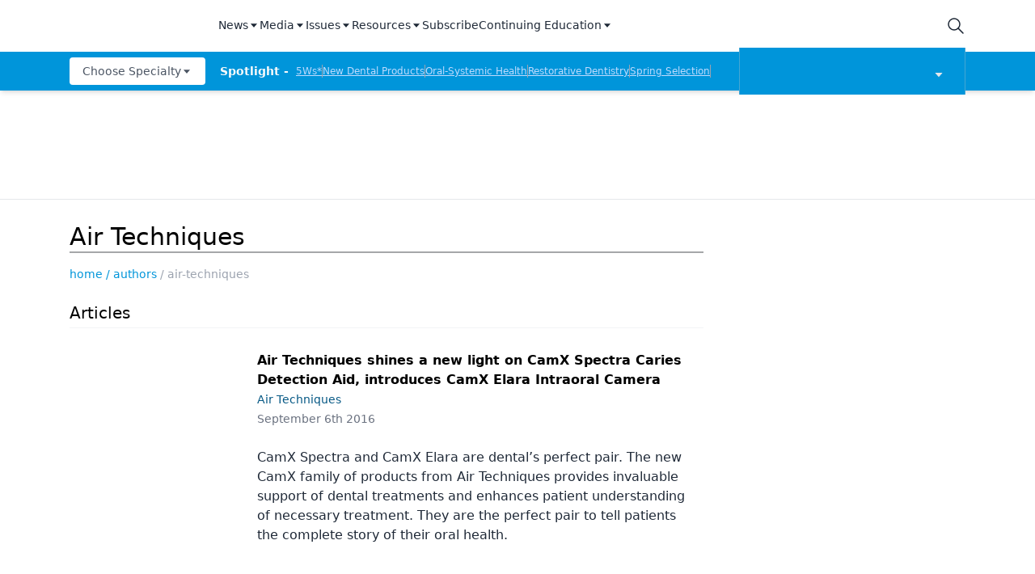

--- FILE ---
content_type: text/html; charset=utf-8
request_url: https://www.dentalproductsreport.com/authors/air-techniques
body_size: 42298
content:
<!DOCTYPE html><html lang="en"><head><meta charSet="utf-8"/><meta name="viewport" content="width=device-width"/><script src="https://cmp.osano.com/6olh2SicG0V81Mlk/3176acd8-840c-4e00-aa96-94b99dddab6b/osano.js"></script><title>Air Techniques</title><meta name="description" content=""/><meta property="og:url" content="https://www.dentalproductsreport.com/authors/air-techniques  "/><meta property="og:title" content="Air Techniques"/><meta property="og:image" content=""/><meta property="og:site_name" content="Dental Products Report"/><meta property="og:description" content=""/><meta name="twitter:card" content="summary"/><meta name="twitter:title" content="Air Techniques"/><meta name="twitter:image" content=""/><meta name="twitter:site" content="@undefined"/><meta name="twitter:description" content=""/><meta name="robots" content="max-image-preview:large"/><meta name="robots" content="max-video-preview:-1"/><link rel="preconnect dns-prefetch" href="https://cmp.osano.com"/><link rel="preconnect dns-prefetch" href="https://res.lassomarketing.io"/><link rel="preconnect dns-prefetch" href="https://www.lightboxcdn.com"/><link rel="preconnect dns-prefetch" href="https://pub.doubleverify.com"/><link rel="preconnect dns-prefetch" href="https://cdn.doubleverify.com"/><link rel="preconnect dns-prefetch" href="https://cdn.segment.com"/><link rel="preconnect dns-prefetch" href="https://securepubads.g.doubleclick.net"/><link rel="preconnect dns-prefetch" href="https://pagead2.googlesyndication.com"/><link rel="preconnect dns-prefetch" href="https://cdn.sanity.io"/><link rel="preconnect dns-prefetch" href="https://www.google-analytics.com"/><link rel="preconnect dns-prefetch" href="https://www.googletagmanager.com"/><link rel="preconnect dns-prefetch" href="https://player.vimeo.com"/><link rel="preconnect dns-prefetch" href="https://youtube.com"/><link rel="preconnect dns-prefetch" href="https://connect.facebook.net"/><link rel="preconnect dns-prefetch" href="https://www.facebook.com"/><link rel="preconnect dns-prefetch" href="https://static.ads-twitter.com"/><link rel="preconnect dns-prefetch" href="https://ad.doubleclick.net"/><link rel="preload" as="script" href="https://securepubads.g.doubleclick.net/tag/js/gpt.js"/><link rel="icon" href="/favicon.ico"/><script type="text/javascript" async="" src="https://securepubads.g.doubleclick.net/tag/js/gpt.js"></script><script async="" src="https://pub.doubleverify.com/dvtag/20083417/DV1815449/pub.js"></script><script type="module">
            window.onDvtagReady = function (callback, timeout = 750) { 
            window.dvtag = window.dvtag || {} 
            dvtag.cmd = dvtag.cmd || [] 
            const opt = { callback, timeout, timestamp: new Date().getTime() } 
            dvtag.cmd.push(function () { dvtag.queueAdRequest(opt) }) 
            setTimeout(function () { 
            const cb = opt.callback 
            opt.callback = null 
            if (cb) cb() 
            }, timeout) 
            } 
            </script><script class="optanon-category-C0001" src="https://one.dentalproductsreport.com/tagmanager/scripts/one.js"></script><script>window.dataLayer = window.dataLayer || [];
            setTimeout(() => {
       
 window.dataLayer.push({
            event: "page_dimensions",
            pageTitle: "Air Techniques",
            dimension9: "",
            dimension11: "",
            dimension12: "",
            dimension13: "",
            dimension14: "",
            dimension15: "authors/air-techniques",
            dimension18: "",
            dimension19: "",
            dimension20: "",
          });
            },500)
         </script><script type="text/javascript">
          (function(w,d,s,l,i){w[l]=w[l]||[];w[l].push({'gtm.start':
          new Date().getTime(),event:'gtm.js'});var f=d.getElementsByTagName(s)[0],
          j=d.createElement(s),dl=l!='dataLayer'?'&l='+l:'';j.async=true;j.src=
          'https://www.googletagmanager.com/gtm.js?id='+i+dl;f.parentNode.insertBefore(j,f);
          })(window,document,'script','dataLayer','GTM-N92S5P5');
          </script><script type="module">
          var ALGOLIA_INSIGHTS_SRC = "https://cdn.jsdelivr.net/npm/search-insights@2.4.0";

          !function(e,a,t,n,s,i,c){e.AlgoliaAnalyticsObject=s,e[s]=e[s]||function(){
          (e[s].queue=e[s].queue||[]).push(arguments)},i=a.createElement(t),c=a.getElementsByTagName(t)[0],
          i.async=1,i.src=n,c.parentNode.insertBefore(i,c)
          }(window,document,"script",ALGOLIA_INSIGHTS_SRC,"aa");</script><link rel="canonical" href="https://www.dentalproductsreport.com/authors/air-techniques"/><meta name="next-head-count" content="10"/><link rel="preconnect" href="https://res.lassomarketing.io"/><script async="" type="text/javascript" src="https://www.lightboxcdn.com/vendor/cb8ffff6-032f-4bd5-947e-7714d3dc96ba/lightbox_inline.js"></script><script async="" data-ntv-set-no-auto-start="true" type="text/javascript" src="https://s.ntv.io/serve/load.js"></script> <script defer="" src="https://res.lassomarketing.io/scripts/lasso-imp-id-min.js" type="text/javascript"></script> <script defer="" type="text/javascript" src="https://www.googletagservices.com/tag/js/gpt.js"></script> <script type="module">
            !function(){var analytics=window.analytics=window.analytics||[];if(!analytics.initialize)if(analytics.invoked)window.console&&console.error&&console.error("Segment snippet included twice.");else{analytics.invoked=!0;analytics.methods=["trackSubmit","trackClick","trackLink","trackForm","pageview","identify","reset","group","track","ready","alias","debug","page","once","off","on","addSourceMiddleware","addIntegrationMiddleware","setAnonymousId","addDestinationMiddleware"];analytics.factory=function(e){return function(){var t=Array.prototype.slice.call(arguments);t.unshift(e);analytics.push(t);return analytics}};for(var e=0;e<analytics.methods.length;e++){var key=analytics.methods[e];analytics[key]=analytics.factory(key)}analytics.load=function(key,e){var t=document.createElement("script");t.type="text/javascript";t.async=!0;t.src="https://cdn.segment.com/analytics.js/v1/" + key + "/analytics.min.js";var n=document.getElementsByTagName("script")[0];n.parentNode.insertBefore(t,n);analytics._loadOptions=e};analytics.SNIPPET_VERSION="4.13.1";
              window.LassoImpressionID = lassoImpID();
              analytics.load("BBbKMoOjmhsxPnbd2nO6osz3zq67DzuN");
              analytics.page({
              'LassoImpressionID': window.LassoImpressionID
              });
            }}(); </script>  <script src="https://www.googleoptimize.com/optimize.js?id=OPT-NVFJRDN"></script><link rel="preload" href="/_next/static/css/189966b5f99a6949.css" as="style"/><link rel="stylesheet" href="/_next/static/css/189966b5f99a6949.css" data-n-g=""/><link rel="preload" href="/_next/static/css/1fd9d1dcb68b7a42.css" as="style"/><link rel="stylesheet" href="/_next/static/css/1fd9d1dcb68b7a42.css" data-n-p=""/><link rel="preload" href="/_next/static/css/65635c980ec9ec87.css" as="style"/><link rel="stylesheet" href="/_next/static/css/65635c980ec9ec87.css" data-n-p=""/><noscript data-n-css=""></noscript><script defer="" nomodule="" src="/_next/static/chunks/polyfills-c67a75d1b6f99dc8.js"></script><script src="/_next/static/chunks/webpack-a4d7958685eed907.js" defer=""></script><script src="/_next/static/chunks/framework-45ce3d09104a2cae.js" defer=""></script><script src="/_next/static/chunks/main-c1ce322a402d266c.js" defer=""></script><script src="/_next/static/chunks/pages/_app-77e7ebe94874df0c.js" defer=""></script><script src="/_next/static/chunks/69bd6bf3-c7219ac9ecb38ac9.js" defer=""></script><script src="/_next/static/chunks/f36c6662-e730e1316f9aa347.js" defer=""></script><script src="/_next/static/chunks/8eec4907-3e083fdcb8f62d72.js" defer=""></script><script src="/_next/static/chunks/065a3ddb-42216585c327b2a5.js" defer=""></script><script src="/_next/static/chunks/72585f70-d02c41699ad6afb6.js" defer=""></script><script src="/_next/static/chunks/9814d858-cb162ab048445baf.js" defer=""></script><script src="/_next/static/chunks/59b4e022-7c8a205b41eac8c0.js" defer=""></script><script src="/_next/static/chunks/aeb74aa0-4e0b515016d20a9f.js" defer=""></script><script src="/_next/static/chunks/e893f787-08b93252db7fc864.js" defer=""></script><script src="/_next/static/chunks/e1efa4cc-06e900eb45581c19.js" defer=""></script><script src="/_next/static/chunks/c8eae200-9f0c2beb62006a40.js" defer=""></script><script src="/_next/static/chunks/a29ae703-70c961c34719afa8.js" defer=""></script><script src="/_next/static/chunks/6507-72b65b70ac9f655b.js" defer=""></script><script src="/_next/static/chunks/9415-9f0d5b15ad7eb434.js" defer=""></script><script src="/_next/static/chunks/4990-558d23eb42a2de88.js" defer=""></script><script src="/_next/static/chunks/8421-4de4f854aac1d0a9.js" defer=""></script><script src="/_next/static/chunks/1718-2675d188aa867d56.js" defer=""></script><script src="/_next/static/chunks/5314-faea4cbda16b2109.js" defer=""></script><script src="/_next/static/chunks/9100-d0d4253ca22d8d11.js" defer=""></script><script src="/_next/static/chunks/1574-8b86260dc511b6b2.js" defer=""></script><script src="/_next/static/chunks/5959-03d3022cd4754dc6.js" defer=""></script><script src="/_next/static/chunks/pages/%5B...slug%5D-65b4b42df4a1ec33.js" defer=""></script><script src="/_next/static/ZQzPuAe79S4w7Di_jWe8s/_buildManifest.js" defer=""></script><script src="/_next/static/ZQzPuAe79S4w7Di_jWe8s/_ssgManifest.js" defer=""></script><style id="__jsx-1661e6713d4eb9b5">.leaderboardAdWrapper.jsx-1661e6713d4eb9b5{min-height:90px;background:#fff}.leaderboardAdWrapper.jsx-1661e6713d4eb9b5 .AD728x90.jsx-1661e6713d4eb9b5{}@media screen and (min-width:768px){.leader-fixed.jsx-1661e6713d4eb9b5{position:fixed;margin-top:1rem;z-index:999999}}.leaderboardAdWrapper.jsx-1661e6713d4eb9b5 .AD728x90.jsx-1661e6713d4eb9b5 div[id*="google_ads_iframe"].jsx-1661e6713d4eb9b5:empty{height:0px!important}@media screen and (max-width:668px){.leaderboardAdWrapper.jsx-1661e6713d4eb9b5{min-height:0px;position:fixed;background:white;left:0;right:0;top:55px;padding-top:.5rem;padding-bottom:.25rem;z-index:9999}}</style><style id="__jsx-41d2ec0c9882d016">.recent-news-container.jsx-41d2ec0c9882d016{margin-bottom:2rem;margin-top:1.5rem;position:relative}.recent-news-title.jsx-41d2ec0c9882d016{position:absolute;top:-10px;background:white;z-index:2;left:10px;padding-right:.25rem;padding-left:.25rem;font-weight:bold}.recent-news-title.jsx-41d2ec0c9882d016 h2.jsx-41d2ec0c9882d016{font-size:.9rem;font-weight:bold}.recent-news-inner.jsx-41d2ec0c9882d016{display:-webkit-box;display:-webkit-flex;display:-moz-box;display:-ms-flexbox;display:flex;-webkit-box-orient:horizontal;-webkit-box-direction:normal;-webkit-flex-direction:row;-moz-box-orient:horizontal;-moz-box-direction:normal;-ms-flex-direction:row;flex-direction:row;padding-top:.75rem;margin-top:.75rem}.recent-article-wrap.jsx-41d2ec0c9882d016{padding:0 .5rem}.newsCollapsed.jsx-41d2ec0c9882d016{border:none!important;margin:0!important;max-height:0px!important;overflow:hidden!important}.recent-article.jsx-41d2ec0c9882d016{border-bottom:1px solid#ccc;display:-webkit-box;display:-webkit-flex;display:-moz-box;display:-ms-flexbox;display:flex;margin-bottom:.5rem}.recent-news-thumbnail.jsx-41d2ec0c9882d016{max-height:45px;max-width:100px;position:absolute;top:0;right:1rem;-webkit-transform:translateY(-50%);-moz-transform:translateY(-50%);-ms-transform:translateY(-50%);-o-transform:translateY(-50%);transform:translateY(-50%)}.recent-article.jsx-41d2ec0c9882d016:hover{background:#eee}.recent-article.jsx-41d2ec0c9882d016 p.jsx-41d2ec0c9882d016{font-size:.8rem;line-height:1.2;margin-bottom:.5rem;color:#252525}.recent-view-more.jsx-41d2ec0c9882d016{position:absolute;right:8px;margin-top:.25rem;font-size:.7rem;font-weight:bold}.recent-view-more.jsx-41d2ec0c9882d016 span.jsx-41d2ec0c9882d016{display:inline-block;color:rgb(81,116,153);font-size:.7rem;position:absolute;top:3px}@media screen and (max-width:1191px){.recent-article.jsx-41d2ec0c9882d016>p.jsx-41d2ec0c9882d016{font-size:.7rem}}</style></head><body><noscript><iframe src="https://www.googletagmanager.com/ns.html?id=GTM-KQ9HH4J" height="0" width="0" style="display:none;visibility:hidden"></iframe></noscript><div id="__next" data-reactroot=""><div class="-mb-6"><div class="h-full w-full sticky top-0 z-[999999]"><nav role="navigation" class=" w-full mx-auto hidden lg:block bg-white shadow-md relative"><div class="bg-white" id="topnav"><div class="container px-4 relative justify-between h-16 flex items-center md:items-stretch mx-auto "><div class="h-full flex items-center"><a role="img" aria-label="logo" class="focus:outline-none relative h-12 w-40 mr-6 flex items-center" href="/"><span style="box-sizing:border-box;display:block;overflow:hidden;width:initial;height:initial;background:none;opacity:1;border:0;margin:0;padding:0;position:absolute;top:0;left:0;bottom:0;right:0"><img src="[data-uri]" decoding="async" data-nimg="fill" style="position:absolute;top:0;left:0;bottom:0;right:0;box-sizing:border-box;padding:0;border:none;margin:auto;display:block;width:0;height:0;min-width:100%;max-width:100%;min-height:100%;max-height:100%;object-fit:contain;object-position:left"/><noscript><img sizes="100vw" srcSet="/_next/image?url=%2Fsitelogo.png&amp;w=640&amp;q=75 640w, /_next/image?url=%2Fsitelogo.png&amp;w=750&amp;q=75 750w, /_next/image?url=%2Fsitelogo.png&amp;w=828&amp;q=75 828w, /_next/image?url=%2Fsitelogo.png&amp;w=1080&amp;q=75 1080w, /_next/image?url=%2Fsitelogo.png&amp;w=1200&amp;q=75 1200w, /_next/image?url=%2Fsitelogo.png&amp;w=1920&amp;q=75 1920w, /_next/image?url=%2Fsitelogo.png&amp;w=2048&amp;q=75 2048w, /_next/image?url=%2Fsitelogo.png&amp;w=3840&amp;q=75 3840w" src="/_next/image?url=%2Fsitelogo.png&amp;w=3840&amp;q=75" decoding="async" data-nimg="fill" style="position:absolute;top:0;left:0;bottom:0;right:0;box-sizing:border-box;padding:0;border:none;margin:auto;display:block;width:0;height:0;min-width:100%;max-width:100%;min-height:100%;max-height:100%;object-fit:contain;object-position:left" loading="lazy"/></noscript></span></a><div class="hidden md:block"><div class="bg-white py-2 whitespace-nowrap"><div class="mx-auto md:max-w-4xl lg:max-w-5xl xl:max-w-7xl "><div class="flex gap-4"><div class=" isolate z-[10000] " data-headlessui-state=""><button class="focus:outline-none border-b-2 border-transparent font-medium cursor-pointer h-full flex items-center text-sm tracking-normal capitalize text-gray-800" type="button" aria-expanded="false" data-headlessui-state="">News<svg stroke="currentColor" fill="currentColor" stroke-width="0" viewBox="0 0 24 24" height="1em" width="1em" xmlns="http://www.w3.org/2000/svg"><path d="m11.998 17 7-8h-14z"></path></svg></button><div class="sr-only"><a href="/news" rel="noopener" target="_self" class="flex gap-x-4 py-2 text-sm font-semibold leading-6 text-blue-600 underline">All News</a><a href="/industry-news" rel="noopener" target="_self" class="flex gap-x-4 py-2 text-sm font-semibold leading-6 text-blue-600 underline">Industry News</a><a href="/a-week-in-review" rel="noopener" target="_self" class="flex gap-x-4 py-2 text-sm font-semibold leading-6 text-blue-600 underline">The Week in Review</a><a href="/5ws" rel="noopener" target="_self" class="flex gap-x-4 py-2 text-sm font-semibold leading-6 text-blue-600 underline">5Ws</a><a href="/live-events" rel="noopener" target="_self" class="flex gap-x-4 py-2 text-sm font-semibold leading-6 text-blue-600 underline">Live Events</a><a href="/newdentalproducts" rel="noopener" target="_self" class="flex gap-x-4 py-2 text-sm font-semibold leading-6 text-blue-600 underline">New Dental Products</a></div></div><div class=" isolate z-[10000] " data-headlessui-state=""><button class="focus:outline-none border-b-2 border-transparent font-medium cursor-pointer h-full flex items-center text-sm tracking-normal capitalize text-gray-800" type="button" aria-expanded="false" data-headlessui-state="">Media<svg stroke="currentColor" fill="currentColor" stroke-width="0" viewBox="0 0 24 24" height="1em" width="1em" xmlns="http://www.w3.org/2000/svg"><path d="m11.998 17 7-8h-14z"></path></svg></button><div class="sr-only"><a href="/podcasts/product-bites" rel="noopener" target="_self" class="flex gap-x-4 py-2 text-sm font-semibold leading-6 text-blue-600 underline">Product Bites</a><a href="/expert-interviews/product-insights" rel="noopener" target="_self" class="flex gap-x-4 py-2 text-sm font-semibold leading-6 text-blue-600 underline">Product Insights</a><a href="/expert-interviews/test-drives" rel="noopener" target="_self" class="flex gap-x-4 py-2 text-sm font-semibold leading-6 text-blue-600 underline">Test Drives</a><a href="/expert-interviews/live-show-coverage" rel="noopener" target="_self" class="flex gap-x-4 py-2 text-sm font-semibold leading-6 text-blue-600 underline">Live Show Coverage</a><a href="/expert-interviews/mastermind" rel="noopener" target="_self" class="flex gap-x-4 py-2 text-sm font-semibold leading-6 text-blue-600 underline">Mastermind</a><a href="/expert-interviews/therapy-in-30-minutes" rel="noopener" target="_self" class="flex gap-x-4 py-2 text-sm font-semibold leading-6 text-blue-600 underline">Therapy in 30 Minutes</a><a href="/expert-interviews/5ws-videos" rel="noopener" target="_self" class="flex gap-x-4 py-2 text-sm font-semibold leading-6 text-blue-600 underline">5Ws Videos</a><a href="/expert-interviews/technique-in-2-minutes" rel="noopener" target="_self" class="flex gap-x-4 py-2 text-sm font-semibold leading-6 text-blue-600 underline">Technique in 2 Minutes</a><a href="/expert-interviews/dental-product-presentations" rel="noopener" target="_self" class="flex gap-x-4 py-2 text-sm font-semibold leading-6 text-blue-600 underline">Dental Product Presentations</a><a href="/expert-interviews" rel="noopener" target="_self" class="flex gap-x-4 py-2 text-sm font-semibold leading-6 text-blue-600 underline">Expert Interviews</a><a href="/podcasts" rel="noopener" target="_self" class="flex gap-x-4 py-2 text-sm font-semibold leading-6 text-blue-600 underline">Podcasts</a></div></div><div class=" isolate z-[10000] " data-headlessui-state=""><button class="focus:outline-none border-b-2 border-transparent font-medium cursor-pointer h-full flex items-center text-sm tracking-normal capitalize text-gray-800" type="button" aria-expanded="false" data-headlessui-state="">Issues<svg stroke="currentColor" fill="currentColor" stroke-width="0" viewBox="0 0 24 24" height="1em" width="1em" xmlns="http://www.w3.org/2000/svg"><path d="m11.998 17 7-8h-14z"></path></svg></button><div class="sr-only"><a href="/journals/dental-products-report" rel="noopener" target="_self" class="flex gap-x-4 py-2 text-sm font-semibold leading-6 text-blue-600 underline">Dental Products Report</a><a href="/journals/dental-lab" rel="noopener" target="_self" class="flex gap-x-4 py-2 text-sm font-semibold leading-6 text-blue-600 underline">Dental Lab Products</a></div></div><div class=" isolate z-[10000] " data-headlessui-state=""><button class="focus:outline-none border-b-2 border-transparent font-medium cursor-pointer h-full flex items-center text-sm tracking-normal capitalize text-gray-800" type="button" aria-expanded="false" data-headlessui-state="">Resources<svg stroke="currentColor" fill="currentColor" stroke-width="0" viewBox="0 0 24 24" height="1em" width="1em" xmlns="http://www.w3.org/2000/svg"><path d="m11.998 17 7-8h-14z"></path></svg></button><div class="sr-only"><a href="/sponsored" rel="noopener" target="_self" class="flex gap-x-4 py-2 text-sm font-semibold leading-6 text-blue-600 underline">Sponsored Content</a><a href="/sponsored-resources" rel="noopener" target="_self" class="flex gap-x-4 py-2 text-sm font-semibold leading-6 text-blue-600 underline">Sponsored Resources</a><a href="/e-books" rel="noopener" target="_self" class="flex gap-x-4 py-2 text-sm font-semibold leading-6 text-blue-600 underline">eBooks</a><a href="http://jobs.modernmedicine.com/index.php" rel="noopener" target="_self" class="flex gap-x-4 py-2 text-sm font-semibold leading-6 text-blue-600 underline">Job Board</a><a href="/otcguide" rel="noopener" target="_self" class="flex gap-x-4 py-2 text-sm font-semibold leading-6 text-blue-600 underline">OTC Guide</a><a href="https://www.dentalproductdirectory.com/" rel="noopener" target="_self" class="flex gap-x-4 py-2 text-sm font-semibold leading-6 text-blue-600 underline">Directory</a></div></div><a rel="noopener" target="_self" class="focus:outline-none border-b-2 border-transparent font-medium cursor-pointer h-full flex items-center  text-sm tracking-normal capitalize text-gray-800" href="https://one.dentalproductsreport.com/subscribe/">Subscribe</a><div class=" isolate z-[10000] " data-headlessui-state=""><button class="focus:outline-none border-b-2 border-transparent font-medium cursor-pointer h-full flex items-center text-sm tracking-normal capitalize text-gray-800" type="button" aria-expanded="false" data-headlessui-state="">Continuing Education<svg stroke="currentColor" fill="currentColor" stroke-width="0" viewBox="0 0 24 24" height="1em" width="1em" xmlns="http://www.w3.org/2000/svg"><path d="m11.998 17 7-8h-14z"></path></svg></button><div class="sr-only"><a href="/events" rel="noopener" target="_self" class="flex gap-x-4 py-2 text-sm font-semibold leading-6 text-blue-600 underline">CE Webinars</a><a href="/cearticles" rel="noopener" target="_self" class="flex gap-x-4 py-2 text-sm font-semibold leading-6 text-blue-600 underline">CE Articles</a><a href="/virtual-events" rel="noopener" target="_self" class="flex gap-x-4 py-2 text-sm font-semibold leading-6 text-blue-600 underline">Virtual Events</a></div></div></div></div></div></div></div><div class="md:flex items-center justify-end hidden"><div class="flex items-center"><div class="md:pr-10 lg:pr-0 h-full flex items-center"><button class="w-6 h-6 relative"><svg xmlns="http://www.w3.org/2000/svg" class="text-gray-800 stroke-current icon icon-tabler icon-tabler-search" viewBox="0 0 24 24" stroke-width="1.5" stroke="currentColor" fill="none" stroke-linecap="round" stroke-linejoin="round"><path stroke="none" d="M0 0h24v24H0z"></path><circle cx="10" cy="10" r="7"></circle><line x1="21" y1="21" x2="15" y2="15"></line></svg></button><div class="hidden  bg-secondary p-4 rounded shadow-lg top-16 right-0 overflow-hidden absolute grid place-items-center  z-[99999] "><form method="GET" action="/search"><div class="relative"><div class="text-gray-600 absolute ml-3 inset-0 m-auto lg:w-4 lg:h-4 md:w-6 md:h-6"><button aria-label="submit" type="submit" class="absolute block inset-0"><svg xmlns="http://www.w3.org/2000/svg" class="text-gray-600 stroke-current icon icon-tabler icon-tabler-search" viewBox="0 0 24 24" stroke-width="2" stroke="currentColor" fill="none" stroke-linecap="round" stroke-linejoin="round"><path stroke="none" d="M0 0h24v24H0z"></path><circle cx="10" cy="10" r="7"></circle><line x1="21" y1="21" x2="15" y2="15"></line></svg></button></div><input type="text" required="" name="searchTerm" class="block border border-gray-200 focus:outline-none focus:border-indigo-700 lg:w-48 xl:w-64 rounded text-sm text-gray-800 pl-8 py-2" placeholder="Search"/></div></form></div></div></div></div></div></div><div class="bg-primary" id="bottomnav"><div style="max-height:50px" class="px-4 transition-all container justify-between h-12 flex items-center md:items-stretch mx-auto"><div class="h-full w-full flex items-center justify-between relative"><div class="min-w-[170px] z-1 mr-4"><div class="block"><div class=""><div class="mx-auto md:max-w-4xl lg:max-w-5xl xl:max-w-7xl "><div class="flex gap-4 justify-start"><div class=" isolate z-[9999] " data-headlessui-state=""><button class="focus:outline-none rounded font-medium cursor-pointer flex items-center  text-xs md:text-sm h-[34px] px-2 md:px-4 tracking-normal capitalize bg-white text-gray-600" type="button" aria-expanded="false" data-headlessui-state="">Choose Specialty<svg stroke="currentColor" fill="currentColor" stroke-width="0" viewBox="0 0 24 24" height="1em" width="1em" xmlns="http://www.w3.org/2000/svg"><path d="m11.998 17 7-8h-14z"></path></svg></button><nav role="navigation" aria-label="Choose Specialty" class="sr-only"><div><a rel="noopener" target="_self" href="/clinical/catapulteducation" class="flex gap-x-4 py-2 text-sm font-semibold leading-6 text-blue-600 underline">Catapult Education</a></div><div><a rel="noopener" target="_self" href="/clinical/cement-and-adhesives" class="flex gap-x-4 py-2 text-sm font-semibold leading-6 text-blue-600 underline">Cement and Adhesives</a></div><div><a rel="noopener" target="_self" href="/clinical/cosmetic-dentistry" class="flex gap-x-4 py-2 text-sm font-semibold leading-6 text-blue-600 underline">Cosmetic Dentistry</a></div><div><a rel="noopener" target="_self" href="/clinical/data-security" class="flex gap-x-4 py-2 text-sm font-semibold leading-6 text-blue-600 underline">Data Security</a></div><div><a rel="noopener" target="_self" href="/clinical/dentures" class="flex gap-x-4 py-2 text-sm font-semibold leading-6 text-blue-600 underline">Dentures</a></div><div><a rel="noopener" target="_self" href="/clinical/digital-dentistry" class="flex gap-x-4 py-2 text-sm font-semibold leading-6 text-blue-600 underline">Digital Dentistry</a></div><div><a rel="noopener" target="_self" href="/clinical/digital-imaging" class="flex gap-x-4 py-2 text-sm font-semibold leading-6 text-blue-600 underline">Digital Imaging</a></div><div><a rel="noopener" target="_self" href="/clinical/emerging-research" class="flex gap-x-4 py-2 text-sm font-semibold leading-6 text-blue-600 underline">Emerging Research</a></div><div><a rel="noopener" target="_self" href="/clinical/endodontics" class="flex gap-x-4 py-2 text-sm font-semibold leading-6 text-blue-600 underline">Endodontics</a></div><div><a rel="noopener" target="_self" href="/clinical/equipment-supplies" class="flex gap-x-4 py-2 text-sm font-semibold leading-6 text-blue-600 underline">Equipment &amp; Supplies</a></div><div><a rel="noopener" target="_self" href="/clinical/ergonomics" class="flex gap-x-4 py-2 text-sm font-semibold leading-6 text-blue-600 underline">Ergonomics</a></div><div><a rel="noopener" target="_self" href="/clinical/implants" class="flex gap-x-4 py-2 text-sm font-semibold leading-6 text-blue-600 underline">Implants</a></div><div><a rel="noopener" target="_self" href="/clinical/infection-control" class="flex gap-x-4 py-2 text-sm font-semibold leading-6 text-blue-600 underline">Infection Control</a></div><div><a rel="noopener" target="_self" href="/clinical/laser-dentistry" class="flex gap-x-4 py-2 text-sm font-semibold leading-6 text-blue-600 underline">Laser Dentistry</a></div><div><a rel="noopener" target="_self" href="/clinical/materials" class="flex gap-x-4 py-2 text-sm font-semibold leading-6 text-blue-600 underline">Materials</a></div><div><a rel="noopener" target="_self" href="/clinical/oral-care" class="flex gap-x-4 py-2 text-sm font-semibold leading-6 text-blue-600 underline">Oral Care</a></div><div><a rel="noopener" target="_self" href="/clinical/oralsystemichealth" class="flex gap-x-4 py-2 text-sm font-semibold leading-6 text-blue-600 underline">Oral-Systemic Health</a></div><div><a rel="noopener" target="_self" href="/clinical/orthodontics" class="flex gap-x-4 py-2 text-sm font-semibold leading-6 text-blue-600 underline">Orthodontics</a></div><div><a rel="noopener" target="_self" href="/clinical/pediatric-dentistry" class="flex gap-x-4 py-2 text-sm font-semibold leading-6 text-blue-600 underline">Pediatric Dentistry</a></div><div><a rel="noopener" target="_self" href="/clinical/periodontics" class="flex gap-x-4 py-2 text-sm font-semibold leading-6 text-blue-600 underline">Periodontics</a></div><div><a rel="noopener" target="_self" href="/clinical/products" class="flex gap-x-4 py-2 text-sm font-semibold leading-6 text-blue-600 underline">Products</a></div><div><a rel="noopener" target="_self" href="/clinical/restorative-dentistry" class="flex gap-x-4 py-2 text-sm font-semibold leading-6 text-blue-600 underline">Restorative Dentistry</a></div><div><a rel="noopener" target="_self" href="/clinical/techniques" class="flex gap-x-4 py-2 text-sm font-semibold leading-6 text-blue-600 underline">Techniques</a></div><div><a rel="noopener" target="_self" href="/clinical/technology" class="flex gap-x-4 py-2 text-sm font-semibold leading-6 text-blue-600 underline">Technology</a></div></nav></div></div></div></div></div></div><div class="flex flex-1 items-center overflow-hidden"><span class="text-sm font-bold mr-1 whitespace-pre text-gray-50">Spotlight - </span><ul id="spotlight-links" class="flex gap-2 h-4 overflow-hidden flex-wrap"><li class="text-xs underline whitespace-pre cursor-pointer text-blue-200"><a target="" rel="" href="/5ws">5Ws*</a></li><span class="border-r w-0 border-gray-400"></span><li class="text-xs underline whitespace-pre cursor-pointer text-blue-200"><a target="" rel="" href="/newdentalproducts">New Dental Products</a></li><span class="border-r w-0 border-gray-400"></span><li class="text-xs underline whitespace-pre cursor-pointer text-blue-200"><a target="" rel="" href="/clinical/oralsystemichealth">Oral-Systemic Health</a></li><span class="border-r w-0 border-gray-400"></span><li class="text-xs underline whitespace-pre cursor-pointer text-blue-200"><a target="" rel="" href="/clinical/restorative-dentistry">Restorative Dentistry</a></li><span class="border-r w-0 border-gray-400"></span><li class="text-xs underline whitespace-pre cursor-pointer text-blue-200"><a target="" rel="" href="/springselection2024">Spring Selection</a></li><span class="border-r w-0 border-gray-400"></span><li class="text-xs underline whitespace-pre cursor-pointer text-blue-200"><a target="" rel="" href="/a-week-in-review">The Week In Review</a></li></ul></div><div class="w-40 md:w-[280px] relative cursor-pointer md:border-r md:border-l md:ml-4 border-[#c6c6c659] bg-primary"><div class="w-full px-6 py-1 flex items-center justify-center flex-row"><div class="relative w-[160px] h-[50px] flex-1"><span style="box-sizing:border-box;display:block;overflow:hidden;width:initial;height:initial;background:none;opacity:1;border:0;margin:0;padding:0;position:absolute;top:0;left:0;bottom:0;right:0"><img alt="Dental Products Report" src="[data-uri]" decoding="async" data-nimg="fill" style="position:absolute;top:0;left:0;bottom:0;right:0;box-sizing:border-box;padding:0;border:none;margin:auto;display:block;width:0;height:0;min-width:100%;max-width:100%;min-height:100%;max-height:100%;object-fit:contain"/><noscript><img alt="Dental Products Report" sizes="100vw" srcSet="/_next/image?url=%2FDPR_white.png&amp;w=640&amp;q=75 640w, /_next/image?url=%2FDPR_white.png&amp;w=750&amp;q=75 750w, /_next/image?url=%2FDPR_white.png&amp;w=828&amp;q=75 828w, /_next/image?url=%2FDPR_white.png&amp;w=1080&amp;q=75 1080w, /_next/image?url=%2FDPR_white.png&amp;w=1200&amp;q=75 1200w, /_next/image?url=%2FDPR_white.png&amp;w=1920&amp;q=75 1920w, /_next/image?url=%2FDPR_white.png&amp;w=2048&amp;q=75 2048w, /_next/image?url=%2FDPR_white.png&amp;w=3840&amp;q=75 3840w" src="/_next/image?url=%2FDPR_white.png&amp;w=3840&amp;q=75" decoding="async" data-nimg="fill" style="position:absolute;top:0;left:0;bottom:0;right:0;box-sizing:border-box;padding:0;border:none;margin:auto;display:block;width:0;height:0;min-width:100%;max-width:100%;min-height:100%;max-height:100%;object-fit:contain" loading="lazy"/></noscript></span></div><div class="text-gray-200 ml-auto mt-2"><svg stroke="currentColor" fill="currentColor" stroke-width="0" viewBox="0 0 24 24" height="1em" width="1em" xmlns="http://www.w3.org/2000/svg"><path d="m11.998 17 7-8h-14z"></path></svg></div></div><ul class="absolute min-w-full h-[280px] sm:h-fit sm:max-h-[470px] overflow-y-auto hide-scrollbar md:right-0 md:left-0 bg-primary shadow-lg z-10 space-y-4 pt-4 pb-6 hidden"><li class="h-fit flex items-center justify-center cursor-pointer py-2 border-y border-transparent hover:border-white"><a class="w-full px-2" href="/lab"><p class="flex-none relative max-w-full" style="height:50px"><span style="box-sizing:border-box;display:block;overflow:hidden;width:initial;height:initial;background:none;opacity:1;border:0;margin:0;padding:0;position:absolute;top:0;left:0;bottom:0;right:0"><img alt="Dental Lab Products" title="Dental Lab Products" src="[data-uri]" decoding="async" data-nimg="fill" style="position:absolute;top:0;left:0;bottom:0;right:0;box-sizing:border-box;padding:0;border:none;margin:auto;display:block;width:0;height:0;min-width:100%;max-width:100%;min-height:100%;max-height:100%;object-fit:contain"/><noscript><img alt="Dental Lab Products" title="Dental Lab Products" sizes="100vw" srcSet="/_next/image?url=%2Fdlp_white_n.png&amp;w=640&amp;q=75 640w, /_next/image?url=%2Fdlp_white_n.png&amp;w=750&amp;q=75 750w, /_next/image?url=%2Fdlp_white_n.png&amp;w=828&amp;q=75 828w, /_next/image?url=%2Fdlp_white_n.png&amp;w=1080&amp;q=75 1080w, /_next/image?url=%2Fdlp_white_n.png&amp;w=1200&amp;q=75 1200w, /_next/image?url=%2Fdlp_white_n.png&amp;w=1920&amp;q=75 1920w, /_next/image?url=%2Fdlp_white_n.png&amp;w=2048&amp;q=75 2048w, /_next/image?url=%2Fdlp_white_n.png&amp;w=3840&amp;q=75 3840w" src="/_next/image?url=%2Fdlp_white_n.png&amp;w=3840&amp;q=75" decoding="async" data-nimg="fill" style="position:absolute;top:0;left:0;bottom:0;right:0;box-sizing:border-box;padding:0;border:none;margin:auto;display:block;width:0;height:0;min-width:100%;max-width:100%;min-height:100%;max-height:100%;object-fit:contain" loading="lazy"/></noscript></span></p></a></li><li class="h-fit flex items-center justify-center cursor-pointer py-2 border-y border-transparent hover:border-white"><a class="w-full px-2" href="/practice-management"><p class="flex-none relative max-w-full" style="height:50px"><span style="box-sizing:border-box;display:block;overflow:hidden;width:initial;height:initial;background:none;opacity:1;border:0;margin:0;padding:0;position:absolute;top:0;left:0;bottom:0;right:0"><img alt="Dental Practice Management" title="Dental Practice Management" src="[data-uri]" decoding="async" data-nimg="fill" style="position:absolute;top:0;left:0;bottom:0;right:0;box-sizing:border-box;padding:0;border:none;margin:auto;display:block;width:0;height:0;min-width:100%;max-width:100%;min-height:100%;max-height:100%;object-fit:contain"/><noscript><img alt="Dental Practice Management" title="Dental Practice Management" sizes="100vw" srcSet="/_next/image?url=%2FDPM_WHT.png&amp;w=640&amp;q=75 640w, /_next/image?url=%2FDPM_WHT.png&amp;w=750&amp;q=75 750w, /_next/image?url=%2FDPM_WHT.png&amp;w=828&amp;q=75 828w, /_next/image?url=%2FDPM_WHT.png&amp;w=1080&amp;q=75 1080w, /_next/image?url=%2FDPM_WHT.png&amp;w=1200&amp;q=75 1200w, /_next/image?url=%2FDPM_WHT.png&amp;w=1920&amp;q=75 1920w, /_next/image?url=%2FDPM_WHT.png&amp;w=2048&amp;q=75 2048w, /_next/image?url=%2FDPM_WHT.png&amp;w=3840&amp;q=75 3840w" src="/_next/image?url=%2FDPM_WHT.png&amp;w=3840&amp;q=75" decoding="async" data-nimg="fill" style="position:absolute;top:0;left:0;bottom:0;right:0;box-sizing:border-box;padding:0;border:none;margin:auto;display:block;width:0;height:0;min-width:100%;max-width:100%;min-height:100%;max-height:100%;object-fit:contain" loading="lazy"/></noscript></span></p></a></li><li class="h-fit flex items-center justify-center cursor-pointer py-2 border-y border-transparent hover:border-white"><a class="w-full px-2" href="/finance"><p class="flex-none relative max-w-full" style="height:50px"><span style="box-sizing:border-box;display:block;overflow:hidden;width:initial;height:initial;background:none;opacity:1;border:0;margin:0;padding:0;position:absolute;top:0;left:0;bottom:0;right:0"><img alt="Dentist&#x27;s Money Digest" title="Dentist&#x27;s Money Digest" src="[data-uri]" decoding="async" data-nimg="fill" style="position:absolute;top:0;left:0;bottom:0;right:0;box-sizing:border-box;padding:0;border:none;margin:auto;display:block;width:0;height:0;min-width:100%;max-width:100%;min-height:100%;max-height:100%;object-fit:contain"/><noscript><img alt="Dentist&#x27;s Money Digest" title="Dentist&#x27;s Money Digest" sizes="100vw" srcSet="/_next/image?url=%2FDMD_white_cropped_v2.png&amp;w=640&amp;q=75 640w, /_next/image?url=%2FDMD_white_cropped_v2.png&amp;w=750&amp;q=75 750w, /_next/image?url=%2FDMD_white_cropped_v2.png&amp;w=828&amp;q=75 828w, /_next/image?url=%2FDMD_white_cropped_v2.png&amp;w=1080&amp;q=75 1080w, /_next/image?url=%2FDMD_white_cropped_v2.png&amp;w=1200&amp;q=75 1200w, /_next/image?url=%2FDMD_white_cropped_v2.png&amp;w=1920&amp;q=75 1920w, /_next/image?url=%2FDMD_white_cropped_v2.png&amp;w=2048&amp;q=75 2048w, /_next/image?url=%2FDMD_white_cropped_v2.png&amp;w=3840&amp;q=75 3840w" src="/_next/image?url=%2FDMD_white_cropped_v2.png&amp;w=3840&amp;q=75" decoding="async" data-nimg="fill" style="position:absolute;top:0;left:0;bottom:0;right:0;box-sizing:border-box;padding:0;border:none;margin:auto;display:block;width:0;height:0;min-width:100%;max-width:100%;min-height:100%;max-height:100%;object-fit:contain" loading="lazy"/></noscript></span></p></a></li><li class="h-fit flex items-center justify-center cursor-pointer py-2 border-y border-transparent hover:border-white"><a class="w-full px-2" href="/hygiene"><p class="flex-none relative max-w-full" style="height:50px"><span style="box-sizing:border-box;display:block;overflow:hidden;width:initial;height:initial;background:none;opacity:1;border:0;margin:0;padding:0;position:absolute;top:0;left:0;bottom:0;right:0"><img alt="Modern Hygienist" title="Modern Hygienist" src="[data-uri]" decoding="async" data-nimg="fill" style="position:absolute;top:0;left:0;bottom:0;right:0;box-sizing:border-box;padding:0;border:none;margin:auto;display:block;width:0;height:0;min-width:100%;max-width:100%;min-height:100%;max-height:100%;object-fit:contain"/><noscript><img alt="Modern Hygienist" title="Modern Hygienist" sizes="100vw" srcSet="/_next/image?url=%2Fhygenist_white.png&amp;w=640&amp;q=75 640w, /_next/image?url=%2Fhygenist_white.png&amp;w=750&amp;q=75 750w, /_next/image?url=%2Fhygenist_white.png&amp;w=828&amp;q=75 828w, /_next/image?url=%2Fhygenist_white.png&amp;w=1080&amp;q=75 1080w, /_next/image?url=%2Fhygenist_white.png&amp;w=1200&amp;q=75 1200w, /_next/image?url=%2Fhygenist_white.png&amp;w=1920&amp;q=75 1920w, /_next/image?url=%2Fhygenist_white.png&amp;w=2048&amp;q=75 2048w, /_next/image?url=%2Fhygenist_white.png&amp;w=3840&amp;q=75 3840w" src="/_next/image?url=%2Fhygenist_white.png&amp;w=3840&amp;q=75" decoding="async" data-nimg="fill" style="position:absolute;top:0;left:0;bottom:0;right:0;box-sizing:border-box;padding:0;border:none;margin:auto;display:block;width:0;height:0;min-width:100%;max-width:100%;min-height:100%;max-height:100%;object-fit:contain" loading="lazy"/></noscript></span></p></a></li></ul><style>
        /* Hide scrollbar for Chrome, Safari and Opera */
        .hide-scrollbar::-webkit-scrollbar {
          display: none;
        }

        /* Hide scrollbar for IE, Edge and Firefox */
        .hide-scrollbar {
          -ms-overflow-style: none;  /* IE and Edge */
          scrollbar-width: none;  /* Firefox */
        }
      </style></div></div></div></div></nav><nav class="lg:hidden"><div class="w-full shadow-md bg-white sticky top-0 z-40"><div class="flex mx-auto container"><div class=" py-4 flex items-stretch justify-between mx-4 items-center w-full"><div class="flex items-center justify-end"><div class="flex items-center"><div class="h-full flex items-center"><button id="menu" aria-label="open menu" aria-expanded="false" class="focus:outline-none focus:ring-2 focus:ring-gray-700 rounded-md  text-gray-800"><svg width="30" height="30" viewBox="0 0 24 24" fill="none" xmlns="http://www.w3.org/2000/svg"><path d="M21 10H3" stroke="#4B5563" stroke-width="1.5" stroke-linecap="round" stroke-linejoin="round"></path><path d="M21 6H3" stroke="#4B5563" stroke-width="1.5" stroke-linecap="round" stroke-linejoin="round"></path><path d="M21 14H3" stroke="#4B5563" stroke-width="1.5" stroke-linecap="round" stroke-linejoin="round"></path><path d="M21 18H3" stroke="#4B5563" stroke-width="1.5" stroke-linecap="round" stroke-linejoin="round"></path></svg></button></div></div></div><div aria-label="logo" role="img" tabindex="0" class="focus:outline-none relative h-10 w-40"><a role="img" aria-label="logo" class="focus:outline-none relative h-12 w-40 mr-6 flex items-center" href="/"><span style="box-sizing:border-box;display:block;overflow:hidden;width:initial;height:initial;background:none;opacity:1;border:0;margin:0;padding:0;position:absolute;top:0;left:0;bottom:0;right:0"><img src="[data-uri]" decoding="async" data-nimg="fill" style="position:absolute;top:0;left:0;bottom:0;right:0;box-sizing:border-box;padding:0;border:none;margin:auto;display:block;width:0;height:0;min-width:100%;max-width:100%;min-height:100%;max-height:100%;object-fit:contain;object-position:center"/><noscript><img sizes="100vw" srcSet="/_next/image?url=%2Fsitelogo.png&amp;w=640&amp;q=75 640w, /_next/image?url=%2Fsitelogo.png&amp;w=750&amp;q=75 750w, /_next/image?url=%2Fsitelogo.png&amp;w=828&amp;q=75 828w, /_next/image?url=%2Fsitelogo.png&amp;w=1080&amp;q=75 1080w, /_next/image?url=%2Fsitelogo.png&amp;w=1200&amp;q=75 1200w, /_next/image?url=%2Fsitelogo.png&amp;w=1920&amp;q=75 1920w, /_next/image?url=%2Fsitelogo.png&amp;w=2048&amp;q=75 2048w, /_next/image?url=%2Fsitelogo.png&amp;w=3840&amp;q=75 3840w" src="/_next/image?url=%2Fsitelogo.png&amp;w=3840&amp;q=75" decoding="async" data-nimg="fill" style="position:absolute;top:0;left:0;bottom:0;right:0;box-sizing:border-box;padding:0;border:none;margin:auto;display:block;width:0;height:0;min-width:100%;max-width:100%;min-height:100%;max-height:100%;object-fit:contain;object-position:center" loading="lazy"/></noscript></span></a></div><div class="relative w-8 h-8 my grid items-center"><a class="absolute lg:hidden inset-0 mt-1" href="/search"><svg xmlns="http://www.w3.org/2000/svg" class="text-gray-800 stroke-current icon icon-tabler icon-tabler-search" viewBox="0 0 24 24" stroke-width="1.5" stroke="currentColor" fill="none" stroke-linecap="round" stroke-linejoin="round"><path stroke="none" d="M0 0h24v24H0z"></path><circle cx="10" cy="10" r="7"></circle><line x1="21" y1="21" x2="15" y2="15"></line></svg></a></div></div></div><div style="max-height:50px" class="bg-primary px-4 transition-all  h-12  md:items-stretch mx-auto" id="bottomnav-mobile"><div class="container justify-between h-12 flex items-center md:items-stretch mx-auto"><div class="h-full w-full flex items-center justify-between relative"><div class="flex flex-1 justify-center xs:justify-start items-center relative group h-full z-50"><div class="z-1"><div class="block"><div class=""><div class="mx-auto md:max-w-4xl lg:max-w-5xl xl:max-w-7xl "><div class="flex gap-4 justify-start"><div class=" isolate z-[9999] " data-headlessui-state=""><button class="focus:outline-none rounded font-medium cursor-pointer flex items-center  text-xs md:text-sm h-[34px] px-2 md:px-4 tracking-normal capitalize bg-white text-gray-600" type="button" aria-expanded="false" data-headlessui-state="">Choose Specialty<svg stroke="currentColor" fill="currentColor" stroke-width="0" viewBox="0 0 24 24" height="1em" width="1em" xmlns="http://www.w3.org/2000/svg"><path d="m11.998 17 7-8h-14z"></path></svg></button><nav role="navigation" aria-label="Choose Specialty" class="sr-only"><div><a rel="noopener" target="_self" href="/clinical/catapulteducation" class="flex gap-x-4 py-2 text-sm font-semibold leading-6 text-blue-600 underline">Catapult Education</a></div><div><a rel="noopener" target="_self" href="/clinical/cement-and-adhesives" class="flex gap-x-4 py-2 text-sm font-semibold leading-6 text-blue-600 underline">Cement and Adhesives</a></div><div><a rel="noopener" target="_self" href="/clinical/cosmetic-dentistry" class="flex gap-x-4 py-2 text-sm font-semibold leading-6 text-blue-600 underline">Cosmetic Dentistry</a></div><div><a rel="noopener" target="_self" href="/clinical/data-security" class="flex gap-x-4 py-2 text-sm font-semibold leading-6 text-blue-600 underline">Data Security</a></div><div><a rel="noopener" target="_self" href="/clinical/dentures" class="flex gap-x-4 py-2 text-sm font-semibold leading-6 text-blue-600 underline">Dentures</a></div><div><a rel="noopener" target="_self" href="/clinical/digital-dentistry" class="flex gap-x-4 py-2 text-sm font-semibold leading-6 text-blue-600 underline">Digital Dentistry</a></div><div><a rel="noopener" target="_self" href="/clinical/digital-imaging" class="flex gap-x-4 py-2 text-sm font-semibold leading-6 text-blue-600 underline">Digital Imaging</a></div><div><a rel="noopener" target="_self" href="/clinical/emerging-research" class="flex gap-x-4 py-2 text-sm font-semibold leading-6 text-blue-600 underline">Emerging Research</a></div><div><a rel="noopener" target="_self" href="/clinical/endodontics" class="flex gap-x-4 py-2 text-sm font-semibold leading-6 text-blue-600 underline">Endodontics</a></div><div><a rel="noopener" target="_self" href="/clinical/equipment-supplies" class="flex gap-x-4 py-2 text-sm font-semibold leading-6 text-blue-600 underline">Equipment &amp; Supplies</a></div><div><a rel="noopener" target="_self" href="/clinical/ergonomics" class="flex gap-x-4 py-2 text-sm font-semibold leading-6 text-blue-600 underline">Ergonomics</a></div><div><a rel="noopener" target="_self" href="/clinical/implants" class="flex gap-x-4 py-2 text-sm font-semibold leading-6 text-blue-600 underline">Implants</a></div><div><a rel="noopener" target="_self" href="/clinical/infection-control" class="flex gap-x-4 py-2 text-sm font-semibold leading-6 text-blue-600 underline">Infection Control</a></div><div><a rel="noopener" target="_self" href="/clinical/laser-dentistry" class="flex gap-x-4 py-2 text-sm font-semibold leading-6 text-blue-600 underline">Laser Dentistry</a></div><div><a rel="noopener" target="_self" href="/clinical/materials" class="flex gap-x-4 py-2 text-sm font-semibold leading-6 text-blue-600 underline">Materials</a></div><div><a rel="noopener" target="_self" href="/clinical/oral-care" class="flex gap-x-4 py-2 text-sm font-semibold leading-6 text-blue-600 underline">Oral Care</a></div><div><a rel="noopener" target="_self" href="/clinical/oralsystemichealth" class="flex gap-x-4 py-2 text-sm font-semibold leading-6 text-blue-600 underline">Oral-Systemic Health</a></div><div><a rel="noopener" target="_self" href="/clinical/orthodontics" class="flex gap-x-4 py-2 text-sm font-semibold leading-6 text-blue-600 underline">Orthodontics</a></div><div><a rel="noopener" target="_self" href="/clinical/pediatric-dentistry" class="flex gap-x-4 py-2 text-sm font-semibold leading-6 text-blue-600 underline">Pediatric Dentistry</a></div><div><a rel="noopener" target="_self" href="/clinical/periodontics" class="flex gap-x-4 py-2 text-sm font-semibold leading-6 text-blue-600 underline">Periodontics</a></div><div><a rel="noopener" target="_self" href="/clinical/products" class="flex gap-x-4 py-2 text-sm font-semibold leading-6 text-blue-600 underline">Products</a></div><div><a rel="noopener" target="_self" href="/clinical/restorative-dentistry" class="flex gap-x-4 py-2 text-sm font-semibold leading-6 text-blue-600 underline">Restorative Dentistry</a></div><div><a rel="noopener" target="_self" href="/clinical/techniques" class="flex gap-x-4 py-2 text-sm font-semibold leading-6 text-blue-600 underline">Techniques</a></div><div><a rel="noopener" target="_self" href="/clinical/technology" class="flex gap-x-4 py-2 text-sm font-semibold leading-6 text-blue-600 underline">Technology</a></div></nav></div></div></div></div></div></div></div><div class="flex-1 grid place-items-end"><div class="w-40 md:w-[280px] relative cursor-pointer md:border-r md:border-l md:ml-4 border-[#c6c6c659] bg-primary"><div class="w-full px-6 py-1 flex items-center justify-center flex-row"><div class="relative w-[160px] h-[50px] flex-1"><span style="box-sizing:border-box;display:block;overflow:hidden;width:initial;height:initial;background:none;opacity:1;border:0;margin:0;padding:0;position:absolute;top:0;left:0;bottom:0;right:0"><img alt="Dental Products Report" src="[data-uri]" decoding="async" data-nimg="fill" style="position:absolute;top:0;left:0;bottom:0;right:0;box-sizing:border-box;padding:0;border:none;margin:auto;display:block;width:0;height:0;min-width:100%;max-width:100%;min-height:100%;max-height:100%;object-fit:contain"/><noscript><img alt="Dental Products Report" sizes="100vw" srcSet="/_next/image?url=%2FDPR_white.png&amp;w=640&amp;q=75 640w, /_next/image?url=%2FDPR_white.png&amp;w=750&amp;q=75 750w, /_next/image?url=%2FDPR_white.png&amp;w=828&amp;q=75 828w, /_next/image?url=%2FDPR_white.png&amp;w=1080&amp;q=75 1080w, /_next/image?url=%2FDPR_white.png&amp;w=1200&amp;q=75 1200w, /_next/image?url=%2FDPR_white.png&amp;w=1920&amp;q=75 1920w, /_next/image?url=%2FDPR_white.png&amp;w=2048&amp;q=75 2048w, /_next/image?url=%2FDPR_white.png&amp;w=3840&amp;q=75 3840w" src="/_next/image?url=%2FDPR_white.png&amp;w=3840&amp;q=75" decoding="async" data-nimg="fill" style="position:absolute;top:0;left:0;bottom:0;right:0;box-sizing:border-box;padding:0;border:none;margin:auto;display:block;width:0;height:0;min-width:100%;max-width:100%;min-height:100%;max-height:100%;object-fit:contain" loading="lazy"/></noscript></span></div><div class="text-gray-200 ml-auto mt-2"><svg stroke="currentColor" fill="currentColor" stroke-width="0" viewBox="0 0 24 24" height="1em" width="1em" xmlns="http://www.w3.org/2000/svg"><path d="m11.998 17 7-8h-14z"></path></svg></div></div><ul class="absolute min-w-full h-[280px] sm:h-fit sm:max-h-[470px] overflow-y-auto hide-scrollbar md:right-0 md:left-0 bg-primary shadow-lg z-10 space-y-4 pt-4 pb-6 hidden"><li class="h-fit flex items-center justify-center cursor-pointer py-2 border-y border-transparent hover:border-white"><a class="w-full px-2" href="/lab"><p class="flex-none relative max-w-full" style="height:50px"><span style="box-sizing:border-box;display:block;overflow:hidden;width:initial;height:initial;background:none;opacity:1;border:0;margin:0;padding:0;position:absolute;top:0;left:0;bottom:0;right:0"><img alt="Dental Lab Products" title="Dental Lab Products" src="[data-uri]" decoding="async" data-nimg="fill" style="position:absolute;top:0;left:0;bottom:0;right:0;box-sizing:border-box;padding:0;border:none;margin:auto;display:block;width:0;height:0;min-width:100%;max-width:100%;min-height:100%;max-height:100%;object-fit:contain"/><noscript><img alt="Dental Lab Products" title="Dental Lab Products" sizes="100vw" srcSet="/_next/image?url=%2Fdlp_white_n.png&amp;w=640&amp;q=75 640w, /_next/image?url=%2Fdlp_white_n.png&amp;w=750&amp;q=75 750w, /_next/image?url=%2Fdlp_white_n.png&amp;w=828&amp;q=75 828w, /_next/image?url=%2Fdlp_white_n.png&amp;w=1080&amp;q=75 1080w, /_next/image?url=%2Fdlp_white_n.png&amp;w=1200&amp;q=75 1200w, /_next/image?url=%2Fdlp_white_n.png&amp;w=1920&amp;q=75 1920w, /_next/image?url=%2Fdlp_white_n.png&amp;w=2048&amp;q=75 2048w, /_next/image?url=%2Fdlp_white_n.png&amp;w=3840&amp;q=75 3840w" src="/_next/image?url=%2Fdlp_white_n.png&amp;w=3840&amp;q=75" decoding="async" data-nimg="fill" style="position:absolute;top:0;left:0;bottom:0;right:0;box-sizing:border-box;padding:0;border:none;margin:auto;display:block;width:0;height:0;min-width:100%;max-width:100%;min-height:100%;max-height:100%;object-fit:contain" loading="lazy"/></noscript></span></p></a></li><li class="h-fit flex items-center justify-center cursor-pointer py-2 border-y border-transparent hover:border-white"><a class="w-full px-2" href="/practice-management"><p class="flex-none relative max-w-full" style="height:50px"><span style="box-sizing:border-box;display:block;overflow:hidden;width:initial;height:initial;background:none;opacity:1;border:0;margin:0;padding:0;position:absolute;top:0;left:0;bottom:0;right:0"><img alt="Dental Practice Management" title="Dental Practice Management" src="[data-uri]" decoding="async" data-nimg="fill" style="position:absolute;top:0;left:0;bottom:0;right:0;box-sizing:border-box;padding:0;border:none;margin:auto;display:block;width:0;height:0;min-width:100%;max-width:100%;min-height:100%;max-height:100%;object-fit:contain"/><noscript><img alt="Dental Practice Management" title="Dental Practice Management" sizes="100vw" srcSet="/_next/image?url=%2FDPM_WHT.png&amp;w=640&amp;q=75 640w, /_next/image?url=%2FDPM_WHT.png&amp;w=750&amp;q=75 750w, /_next/image?url=%2FDPM_WHT.png&amp;w=828&amp;q=75 828w, /_next/image?url=%2FDPM_WHT.png&amp;w=1080&amp;q=75 1080w, /_next/image?url=%2FDPM_WHT.png&amp;w=1200&amp;q=75 1200w, /_next/image?url=%2FDPM_WHT.png&amp;w=1920&amp;q=75 1920w, /_next/image?url=%2FDPM_WHT.png&amp;w=2048&amp;q=75 2048w, /_next/image?url=%2FDPM_WHT.png&amp;w=3840&amp;q=75 3840w" src="/_next/image?url=%2FDPM_WHT.png&amp;w=3840&amp;q=75" decoding="async" data-nimg="fill" style="position:absolute;top:0;left:0;bottom:0;right:0;box-sizing:border-box;padding:0;border:none;margin:auto;display:block;width:0;height:0;min-width:100%;max-width:100%;min-height:100%;max-height:100%;object-fit:contain" loading="lazy"/></noscript></span></p></a></li><li class="h-fit flex items-center justify-center cursor-pointer py-2 border-y border-transparent hover:border-white"><a class="w-full px-2" href="/finance"><p class="flex-none relative max-w-full" style="height:50px"><span style="box-sizing:border-box;display:block;overflow:hidden;width:initial;height:initial;background:none;opacity:1;border:0;margin:0;padding:0;position:absolute;top:0;left:0;bottom:0;right:0"><img alt="Dentist&#x27;s Money Digest" title="Dentist&#x27;s Money Digest" src="[data-uri]" decoding="async" data-nimg="fill" style="position:absolute;top:0;left:0;bottom:0;right:0;box-sizing:border-box;padding:0;border:none;margin:auto;display:block;width:0;height:0;min-width:100%;max-width:100%;min-height:100%;max-height:100%;object-fit:contain"/><noscript><img alt="Dentist&#x27;s Money Digest" title="Dentist&#x27;s Money Digest" sizes="100vw" srcSet="/_next/image?url=%2FDMD_white_cropped_v2.png&amp;w=640&amp;q=75 640w, /_next/image?url=%2FDMD_white_cropped_v2.png&amp;w=750&amp;q=75 750w, /_next/image?url=%2FDMD_white_cropped_v2.png&amp;w=828&amp;q=75 828w, /_next/image?url=%2FDMD_white_cropped_v2.png&amp;w=1080&amp;q=75 1080w, /_next/image?url=%2FDMD_white_cropped_v2.png&amp;w=1200&amp;q=75 1200w, /_next/image?url=%2FDMD_white_cropped_v2.png&amp;w=1920&amp;q=75 1920w, /_next/image?url=%2FDMD_white_cropped_v2.png&amp;w=2048&amp;q=75 2048w, /_next/image?url=%2FDMD_white_cropped_v2.png&amp;w=3840&amp;q=75 3840w" src="/_next/image?url=%2FDMD_white_cropped_v2.png&amp;w=3840&amp;q=75" decoding="async" data-nimg="fill" style="position:absolute;top:0;left:0;bottom:0;right:0;box-sizing:border-box;padding:0;border:none;margin:auto;display:block;width:0;height:0;min-width:100%;max-width:100%;min-height:100%;max-height:100%;object-fit:contain" loading="lazy"/></noscript></span></p></a></li><li class="h-fit flex items-center justify-center cursor-pointer py-2 border-y border-transparent hover:border-white"><a class="w-full px-2" href="/hygiene"><p class="flex-none relative max-w-full" style="height:50px"><span style="box-sizing:border-box;display:block;overflow:hidden;width:initial;height:initial;background:none;opacity:1;border:0;margin:0;padding:0;position:absolute;top:0;left:0;bottom:0;right:0"><img alt="Modern Hygienist" title="Modern Hygienist" src="[data-uri]" decoding="async" data-nimg="fill" style="position:absolute;top:0;left:0;bottom:0;right:0;box-sizing:border-box;padding:0;border:none;margin:auto;display:block;width:0;height:0;min-width:100%;max-width:100%;min-height:100%;max-height:100%;object-fit:contain"/><noscript><img alt="Modern Hygienist" title="Modern Hygienist" sizes="100vw" srcSet="/_next/image?url=%2Fhygenist_white.png&amp;w=640&amp;q=75 640w, /_next/image?url=%2Fhygenist_white.png&amp;w=750&amp;q=75 750w, /_next/image?url=%2Fhygenist_white.png&amp;w=828&amp;q=75 828w, /_next/image?url=%2Fhygenist_white.png&amp;w=1080&amp;q=75 1080w, /_next/image?url=%2Fhygenist_white.png&amp;w=1200&amp;q=75 1200w, /_next/image?url=%2Fhygenist_white.png&amp;w=1920&amp;q=75 1920w, /_next/image?url=%2Fhygenist_white.png&amp;w=2048&amp;q=75 2048w, /_next/image?url=%2Fhygenist_white.png&amp;w=3840&amp;q=75 3840w" src="/_next/image?url=%2Fhygenist_white.png&amp;w=3840&amp;q=75" decoding="async" data-nimg="fill" style="position:absolute;top:0;left:0;bottom:0;right:0;box-sizing:border-box;padding:0;border:none;margin:auto;display:block;width:0;height:0;min-width:100%;max-width:100%;min-height:100%;max-height:100%;object-fit:contain" loading="lazy"/></noscript></span></p></a></li></ul><style>
        /* Hide scrollbar for Chrome, Safari and Opera */
        .hide-scrollbar::-webkit-scrollbar {
          display: none;
        }

        /* Hide scrollbar for IE, Edge and Firefox */
        .hide-scrollbar {
          -ms-overflow-style: none;  /* IE and Edge */
          scrollbar-width: none;  /* Firefox */
        }
      </style></div> </div></div></div></div></div><div class="fixed top-0 w-[85vw] h-full transform -translate-x-full z-40 transition duration-300 lg:hidden min-h-screen bg-primary shadow-lg" id="mobile-nav"><div class="w-full h-full shadow-lg z-40 fixed overflow-y-auto top-0 flex-col justify-between xl:hidden pb-4 transition duration-500 ease-in-out"><div class="px-5 h-full"><div class="flex flex-col justify-between h-full w-full"><div><div class="mt-6 flex w-full items-center justify-between"><div class="border-b border-gray-200 pb-2 flex items-center justify-between w-full"><div aria-label="logo" role="img" tabindex="0" class="focus:outline-none relative h-16 w-40 "><span style="box-sizing:border-box;display:block;overflow:hidden;width:initial;height:initial;background:none;opacity:1;border:0;margin:0;padding:0;position:absolute;top:0;left:0;bottom:0;right:0"><img src="[data-uri]" decoding="async" data-nimg="fill" style="position:absolute;top:0;left:0;bottom:0;right:0;box-sizing:border-box;padding:0;border:none;margin:auto;display:block;width:0;height:0;min-width:100%;max-width:100%;min-height:100%;max-height:100%;object-fit:contain;object-position:left"/><noscript><img sizes="100vw" srcSet="/_next/image?url=%2Fdprlogo_2019_wht.png&amp;w=640&amp;q=75 640w, /_next/image?url=%2Fdprlogo_2019_wht.png&amp;w=750&amp;q=75 750w, /_next/image?url=%2Fdprlogo_2019_wht.png&amp;w=828&amp;q=75 828w, /_next/image?url=%2Fdprlogo_2019_wht.png&amp;w=1080&amp;q=75 1080w, /_next/image?url=%2Fdprlogo_2019_wht.png&amp;w=1200&amp;q=75 1200w, /_next/image?url=%2Fdprlogo_2019_wht.png&amp;w=1920&amp;q=75 1920w, /_next/image?url=%2Fdprlogo_2019_wht.png&amp;w=2048&amp;q=75 2048w, /_next/image?url=%2Fdprlogo_2019_wht.png&amp;w=3840&amp;q=75 3840w" src="/_next/image?url=%2Fdprlogo_2019_wht.png&amp;w=3840&amp;q=75" decoding="async" data-nimg="fill" style="position:absolute;top:0;left:0;bottom:0;right:0;box-sizing:border-box;padding:0;border:none;margin:auto;display:block;width:0;height:0;min-width:100%;max-width:100%;min-height:100%;max-height:100%;object-fit:contain;object-position:left" loading="lazy"/></noscript></span></div><button aria-label="close menu" class="focus:outline-none focus:ring-2 rounded-md text-white pl-8 font-bold"><svg width="18" height="18" viewBox="0 0 14 14" fill="#fff" xmlns="http://www.w3.org/2000/svg"><path d="M13 1L1 13" stroke="#fff" stroke-linecap="round" stroke-width="2" stroke-linejoin="round"></path><path d="M1 1L13 13" stroke="#fff" stroke-linecap="round" stroke-width="2" stroke-linejoin="round"></path></svg></button></div></div><ul role="list" class="flex flex-1 flex-col gap-y-7 mt-6"><li><ul role="list" class="-mx-2 space-y-1"><li><div data-headlessui-state=""><button class="hover:bg-gray-500 flex items-center w-full text-left p-2 gap-x-3 text-sm leading-6 font-semibold text-gray-50" id="headlessui-disclosure-button-undefined" type="button" aria-expanded="false" data-headlessui-state=""><svg stroke="currentColor" fill="currentColor" stroke-width="0" viewBox="0 0 320 512" class="text-gray-50 h-5 w-5 shrink-0" aria-hidden="true" height="1em" width="1em" xmlns="http://www.w3.org/2000/svg"><path d="M285.476 272.971L91.132 467.314c-9.373 9.373-24.569 9.373-33.941 0l-22.667-22.667c-9.357-9.357-9.375-24.522-.04-33.901L188.505 256 34.484 101.255c-9.335-9.379-9.317-24.544.04-33.901l22.667-22.667c9.373-9.373 24.569-9.373 33.941 0L285.475 239.03c9.373 9.372 9.373 24.568.001 33.941z"></path></svg>Spotlight</button></div></li><li><div data-headlessui-state=""><button class="hover:bg-gray-500 flex items-center w-full text-left p-2 gap-x-3 text-sm leading-6 font-semibold text-gray-50" id="headlessui-disclosure-button-undefined" type="button" aria-expanded="false" data-headlessui-state=""><svg stroke="currentColor" fill="currentColor" stroke-width="0" viewBox="0 0 320 512" class="text-gray-50 h-5 w-5 shrink-0" aria-hidden="true" height="1em" width="1em" xmlns="http://www.w3.org/2000/svg"><path d="M285.476 272.971L91.132 467.314c-9.373 9.373-24.569 9.373-33.941 0l-22.667-22.667c-9.357-9.357-9.375-24.522-.04-33.901L188.505 256 34.484 101.255c-9.335-9.379-9.317-24.544.04-33.901l22.667-22.667c9.373-9.373 24.569-9.373 33.941 0L285.475 239.03c9.373 9.372 9.373 24.568.001 33.941z"></path></svg>News</button></div></li><li><div data-headlessui-state=""><button class="hover:bg-gray-500 flex items-center w-full text-left p-2 gap-x-3 text-sm leading-6 font-semibold text-gray-50" id="headlessui-disclosure-button-undefined" type="button" aria-expanded="false" data-headlessui-state=""><svg stroke="currentColor" fill="currentColor" stroke-width="0" viewBox="0 0 320 512" class="text-gray-50 h-5 w-5 shrink-0" aria-hidden="true" height="1em" width="1em" xmlns="http://www.w3.org/2000/svg"><path d="M285.476 272.971L91.132 467.314c-9.373 9.373-24.569 9.373-33.941 0l-22.667-22.667c-9.357-9.357-9.375-24.522-.04-33.901L188.505 256 34.484 101.255c-9.335-9.379-9.317-24.544.04-33.901l22.667-22.667c9.373-9.373 24.569-9.373 33.941 0L285.475 239.03c9.373 9.372 9.373 24.568.001 33.941z"></path></svg>Media</button></div></li><li><div data-headlessui-state=""><button class="hover:bg-gray-500 flex items-center w-full text-left p-2 gap-x-3 text-sm leading-6 font-semibold text-gray-50" id="headlessui-disclosure-button-undefined" type="button" aria-expanded="false" data-headlessui-state=""><svg stroke="currentColor" fill="currentColor" stroke-width="0" viewBox="0 0 320 512" class="text-gray-50 h-5 w-5 shrink-0" aria-hidden="true" height="1em" width="1em" xmlns="http://www.w3.org/2000/svg"><path d="M285.476 272.971L91.132 467.314c-9.373 9.373-24.569 9.373-33.941 0l-22.667-22.667c-9.357-9.357-9.375-24.522-.04-33.901L188.505 256 34.484 101.255c-9.335-9.379-9.317-24.544.04-33.901l22.667-22.667c9.373-9.373 24.569-9.373 33.941 0L285.475 239.03c9.373 9.372 9.373 24.568.001 33.941z"></path></svg>Issues</button></div></li><li><div data-headlessui-state=""><button class="hover:bg-gray-500 flex items-center w-full text-left p-2 gap-x-3 text-sm leading-6 font-semibold text-gray-50" id="headlessui-disclosure-button-undefined" type="button" aria-expanded="false" data-headlessui-state=""><svg stroke="currentColor" fill="currentColor" stroke-width="0" viewBox="0 0 320 512" class="text-gray-50 h-5 w-5 shrink-0" aria-hidden="true" height="1em" width="1em" xmlns="http://www.w3.org/2000/svg"><path d="M285.476 272.971L91.132 467.314c-9.373 9.373-24.569 9.373-33.941 0l-22.667-22.667c-9.357-9.357-9.375-24.522-.04-33.901L188.505 256 34.484 101.255c-9.335-9.379-9.317-24.544.04-33.901l22.667-22.667c9.373-9.373 24.569-9.373 33.941 0L285.475 239.03c9.373 9.372 9.373 24.568.001 33.941z"></path></svg>Resources</button></div></li><li><a class="hover:bg-gray-500 block rounded-md py-2 pr-2 pl-10 text-sm leading-6 font-semibold text-gray-50" href="https://one.dentalproductsreport.com/subscribe/"><span>Subscribe</span></a></li><li><div data-headlessui-state=""><button class="hover:bg-gray-500 flex items-center w-full text-left p-2 gap-x-3 text-sm leading-6 font-semibold text-gray-50" id="headlessui-disclosure-button-undefined" type="button" aria-expanded="false" data-headlessui-state=""><svg stroke="currentColor" fill="currentColor" stroke-width="0" viewBox="0 0 320 512" class="text-gray-50 h-5 w-5 shrink-0" aria-hidden="true" height="1em" width="1em" xmlns="http://www.w3.org/2000/svg"><path d="M285.476 272.971L91.132 467.314c-9.373 9.373-24.569 9.373-33.941 0l-22.667-22.667c-9.357-9.357-9.375-24.522-.04-33.901L188.505 256 34.484 101.255c-9.335-9.379-9.317-24.544.04-33.901l22.667-22.667c9.373-9.373 24.569-9.373 33.941 0L285.475 239.03c9.373 9.372 9.373 24.568.001 33.941z"></path></svg>Continuing Education</button></div></li></ul></li></ul><div class="flex md:hidden mt-4 items-center gap-2 mt-6 pt-6 border-t"><a rel="noreferrer noopener" target="_blank" href="https://www.facebook.com/dentalproductsreport"><svg stroke="currentColor" fill="currentColor" stroke-width="0" viewBox="0 0 448 512" color="#fff" style="color:#fff" height="24" width="24" xmlns="http://www.w3.org/2000/svg"><path d="M400 32H48A48 48 0 0 0 0 80v352a48 48 0 0 0 48 48h137.25V327.69h-63V256h63v-54.64c0-62.15 37-96.48 93.67-96.48 27.14 0 55.52 4.84 55.52 4.84v61h-31.27c-30.81 0-40.42 19.12-40.42 38.73V256h68.78l-11 71.69h-57.78V480H400a48 48 0 0 0 48-48V80a48 48 0 0 0-48-48z"></path></svg></a><a rel="noreferrer noopener" target="_blank" href="https://twitter.com/dpr_Magazine"></a><a rel="noreferrer noopener" target="_blank" href="https://www.youtube.com/user/DentalProductsReport"><svg stroke="currentColor" fill="currentColor" stroke-width="0" viewBox="0 0 576 512" color="#fff" style="color:#fff" height="32" width="32" xmlns="http://www.w3.org/2000/svg"><path d="M549.655 124.083c-6.281-23.65-24.787-42.276-48.284-48.597C458.781 64 288 64 288 64S117.22 64 74.629 75.486c-23.497 6.322-42.003 24.947-48.284 48.597-11.412 42.867-11.412 132.305-11.412 132.305s0 89.438 11.412 132.305c6.281 23.65 24.787 41.5 48.284 47.821C117.22 448 288 448 288 448s170.78 0 213.371-11.486c23.497-6.321 42.003-24.171 48.284-47.821 11.412-42.867 11.412-132.305 11.412-132.305s0-89.438-11.412-132.305zm-317.51 213.508V175.185l142.739 81.205-142.739 81.201z"></path></svg></a><a rel="noreferrer noopener" target="_blank" href="/rss"></a><a rel="noreferrer noopener" target="_blank" href="https://www.linkedin.com/company/dental-products-report-magazine"><svg stroke="currentColor" fill="currentColor" stroke-width="0" viewBox="0 0 448 512" color="#fff" style="color:#fff" height="27" width="27" xmlns="http://www.w3.org/2000/svg"><path d="M416 32H31.9C14.3 32 0 46.5 0 64.3v383.4C0 465.5 14.3 480 31.9 480H416c17.6 0 32-14.5 32-32.3V64.3c0-17.8-14.4-32.3-32-32.3zM135.4 416H69V202.2h66.5V416zm-33.2-243c-21.3 0-38.5-17.3-38.5-38.5S80.9 96 102.2 96c21.2 0 38.5 17.3 38.5 38.5 0 21.3-17.2 38.5-38.5 38.5zm282.1 243h-66.4V312c0-24.8-.5-56.7-34.5-56.7-34.6 0-39.9 27-39.9 54.9V416h-66.4V202.2h63.7v29.2h.9c8.9-16.8 30.6-34.5 62.9-34.5 67.2 0 79.7 44.3 79.7 101.9V416z"></path></svg></a><a rel="noreferrer noopener" target="_blank" href="https://www.instagram.com/dpr_magazine/"><svg stroke="currentColor" fill="currentColor" stroke-width="0" viewBox="0 0 448 512" color="#fff" style="color:#fff" height="24" width="24" xmlns="http://www.w3.org/2000/svg"><path d="M224,202.66A53.34,53.34,0,1,0,277.36,256,53.38,53.38,0,0,0,224,202.66Zm124.71-41a54,54,0,0,0-30.41-30.41c-21-8.29-71-6.43-94.3-6.43s-73.25-1.93-94.31,6.43a54,54,0,0,0-30.41,30.41c-8.28,21-6.43,71.05-6.43,94.33S91,329.26,99.32,350.33a54,54,0,0,0,30.41,30.41c21,8.29,71,6.43,94.31,6.43s73.24,1.93,94.3-6.43a54,54,0,0,0,30.41-30.41c8.35-21,6.43-71.05,6.43-94.33S357.1,182.74,348.75,161.67ZM224,338a82,82,0,1,1,82-82A81.9,81.9,0,0,1,224,338Zm85.38-148.3a19.14,19.14,0,1,1,19.13-19.14A19.1,19.1,0,0,1,309.42,189.74ZM400,32H48A48,48,0,0,0,0,80V432a48,48,0,0,0,48,48H400a48,48,0,0,0,48-48V80A48,48,0,0,0,400,32ZM382.88,322c-1.29,25.63-7.14,48.34-25.85,67s-41.4,24.63-67,25.85c-26.41,1.49-105.59,1.49-132,0-25.63-1.29-48.26-7.15-67-25.85s-24.63-41.42-25.85-67c-1.49-26.42-1.49-105.61,0-132,1.29-25.63,7.07-48.34,25.85-67s41.47-24.56,67-25.78c26.41-1.49,105.59-1.49,132,0,25.63,1.29,48.33,7.15,67,25.85s24.63,41.42,25.85,67.05C384.37,216.44,384.37,295.56,382.88,322Z"></path></svg></a></div></div></div></div></div></div></nav></div><div class="container top-ad-div px-4 mx-auto pl-2 pr-2 sm:h-[98px] sm:w-[728px]"><div id="leaderboardWrapper" class="jsx-1661e6713d4eb9b5 leaderboardAdWrapper mx-auto mt-1 flex min-h-0 md:min-h-[90px] justify-center items-center flex-col relative z-[99999]  "><div class="jsx-1661e6713d4eb9b5 bg-white md:-translate-x-4"><div class="jsx-1661e6713d4eb9b5 text-[8px] text-center text-gray-600 hidden relative">Advertisement</div><div id="div-gpt-ad-top" class="jsx-1661e6713d4eb9b5 AD728x90 mx-auto text-center x"></div></div></div></div><hr class="mt-8 pt-8 -mb-4 pb-0 customPageTopMargin"/><div id="air-techniques" class="study-hall customPageFullWidthClass container mx-auto flex m-1 min-h-[57vh] px-4"><div class="customPageFullWidthClass flex-auto w-[calc(100%-300px)] pr-0 md:pr-6 mt-16 sm:mt-0"><div class="pb-24 my-2 undefined"><h1 class="text-3xl">Air Techniques</h1><div class="w-full mb-2 border border-secondary"></div><div class=" flex-1 py-2 text-sm"><a class="text-primary" href="/">home</a><a class="text-primary" href="/authors"> <!-- -->/<!-- --> <span class="">authors</span></a><span class="text-gray-400"> <!-- -->/<!-- --> <span class=" text-gray-400">air-techniques</span></span></div><div class="flex justify-end gap-2"></div><div class="flex flex-col sm:flex-row"><div id="description-summary" class="py-2 text-sm text-gray-500 sm:w-[calc(100%-100px)]"><div class="blockText_blockContent__TbCXh"></div></div></div><h3 class="text-xl">Articles</h3><div class="flex flex-wrap w-full"><div class="mb-4 w-full h-full"><hr class="mt-1 w-full " style="border-top-width:1px;border-top-color:#F3F4F6"/><div class="w-full h-full" style="box-shadow:0px 0px 0 0 rgb(194, 194, 194, 1)"><div class="w-full md:w-auto md:flex md:flex-col md:items-center lg:items-start lg:flex-row mb-4 mt-3 p-4"><div class="flex flex-1 md:col-span-2 " style="background-color:transparent;border-color:#F3F4F6;border-width:0;border-top-left-radius:0rem;border-top-right-radius:0rem;border-bottom-left-radius:0rem;border-bottom-right-radius:0rem"><a class=" md:flex-none w-full md:w-48 mt-2" href="/view/air-techniques-shines-new-light-camx-spectra-caries-detection-aid-introduces-camx-elara-intr"><div class=""><span style="box-sizing:border-box;display:block;overflow:hidden;width:initial;height:initial;background:none;opacity:1;border:0;margin:0;padding:0;position:relative"><span style="box-sizing:border-box;display:block;width:initial;height:initial;background:none;opacity:1;border:0;margin:0;padding:0;padding-top:59.375%"></span><img alt="Air Techniques shines a new light on CamX Spectra Caries Detection Aid, introduces CamX Elara Intraoral Camera" title="Air Techniques shines a new light on CamX Spectra Caries Detection Aid, introduces CamX Elara Intraoral Camera" src="[data-uri]" decoding="async" data-nimg="responsive" class="shrink-0" style="border-top-left-radius:0rem;border-top-right-radius:0rem;border-bottom-left-radius:0rem;border-bottom-right-radius:0rem;position:absolute;top:0;left:0;bottom:0;right:0;box-sizing:border-box;padding:0;border:none;margin:auto;display:block;width:0;height:0;min-width:100%;max-width:100%;min-height:100%;max-height:100%"/><noscript><img alt="Air Techniques shines a new light on CamX Spectra Caries Detection Aid, introduces CamX Elara Intraoral Camera" title="Air Techniques shines a new light on CamX Spectra Caries Detection Aid, introduces CamX Elara Intraoral Camera" sizes="100vw" srcSet="/_next/image?url=https%3A%2F%2Fcdn.sanity.io%2Fimages%2F0vv8moc6%2Fdpr%2Fead23e8e50bde7f24974b1bf94f6bf1e4eff4542-640x380.png%3Ffit%3Dcrop%26auto%3Dformat&amp;w=640&amp;q=75 640w, /_next/image?url=https%3A%2F%2Fcdn.sanity.io%2Fimages%2F0vv8moc6%2Fdpr%2Fead23e8e50bde7f24974b1bf94f6bf1e4eff4542-640x380.png%3Ffit%3Dcrop%26auto%3Dformat&amp;w=750&amp;q=75 750w, /_next/image?url=https%3A%2F%2Fcdn.sanity.io%2Fimages%2F0vv8moc6%2Fdpr%2Fead23e8e50bde7f24974b1bf94f6bf1e4eff4542-640x380.png%3Ffit%3Dcrop%26auto%3Dformat&amp;w=828&amp;q=75 828w, /_next/image?url=https%3A%2F%2Fcdn.sanity.io%2Fimages%2F0vv8moc6%2Fdpr%2Fead23e8e50bde7f24974b1bf94f6bf1e4eff4542-640x380.png%3Ffit%3Dcrop%26auto%3Dformat&amp;w=1080&amp;q=75 1080w, /_next/image?url=https%3A%2F%2Fcdn.sanity.io%2Fimages%2F0vv8moc6%2Fdpr%2Fead23e8e50bde7f24974b1bf94f6bf1e4eff4542-640x380.png%3Ffit%3Dcrop%26auto%3Dformat&amp;w=1200&amp;q=75 1200w, /_next/image?url=https%3A%2F%2Fcdn.sanity.io%2Fimages%2F0vv8moc6%2Fdpr%2Fead23e8e50bde7f24974b1bf94f6bf1e4eff4542-640x380.png%3Ffit%3Dcrop%26auto%3Dformat&amp;w=1920&amp;q=75 1920w, /_next/image?url=https%3A%2F%2Fcdn.sanity.io%2Fimages%2F0vv8moc6%2Fdpr%2Fead23e8e50bde7f24974b1bf94f6bf1e4eff4542-640x380.png%3Ffit%3Dcrop%26auto%3Dformat&amp;w=2048&amp;q=75 2048w, /_next/image?url=https%3A%2F%2Fcdn.sanity.io%2Fimages%2F0vv8moc6%2Fdpr%2Fead23e8e50bde7f24974b1bf94f6bf1e4eff4542-640x380.png%3Ffit%3Dcrop%26auto%3Dformat&amp;w=3840&amp;q=75 3840w" src="/_next/image?url=https%3A%2F%2Fcdn.sanity.io%2Fimages%2F0vv8moc6%2Fdpr%2Fead23e8e50bde7f24974b1bf94f6bf1e4eff4542-640x380.png%3Ffit%3Dcrop%26auto%3Dformat&amp;w=3840&amp;q=75" decoding="async" data-nimg="responsive" style="border-top-left-radius:0rem;border-top-right-radius:0rem;border-bottom-left-radius:0rem;border-bottom-right-radius:0rem;position:absolute;top:0;left:0;bottom:0;right:0;box-sizing:border-box;padding:0;border:none;margin:auto;display:block;width:0;height:0;min-width:100%;max-width:100%;min-height:100%;max-height:100%" class="shrink-0" loading="lazy"/></noscript></span></div></a><div class="flex-auto w-[200%] md:w-auto ml-2 flex-1"><p class="font-bold text-[1rem] pl-4 text-undefined" style="font-size:1rem"><a href="/view/air-techniques-shines-new-light-camx-spectra-caries-detection-aid-introduces-camx-elara-intr">Air Techniques shines a new light on CamX Spectra Caries Detection Aid, introduces CamX Elara Intraoral Camera</a></p><div class=" pl-4"><a class="text-sm text-sky-800" href="/authors/air-techniques">Air Techniques</a></div><a href="/view/air-techniques-shines-new-light-camx-spectra-caries-detection-aid-introduces-camx-elara-intr"><span class="text-sm text-gray-500 pl-4">September 6th 2016</span><div class="mt-2 ml-4"></div><div class="flex flex-row gap-2"></div><p class=" mt-4 text-gray-800  pl-4">CamX Spectra and CamX Elara are dental’s perfect pair. The new CamX family of products from Air Techniques provides invaluable support of dental treatments and enhances patient understanding of necessary treatment. They are the perfect pair to tell patients the complete story of their oral health.</p><div class="pl-4"></div></a><div class="flex flex-col sm:flex-row pl-2 mt-4"></div></div></div></div></div></div></div><div class="jsx-41d2ec0c9882d016 "><h2 class="jsx-41d2ec0c9882d016 text-3xl">Latest Updated Articles</h2><div class="jsx-41d2ec0c9882d016 w-full border border-secondary"></div><div class="jsx-41d2ec0c9882d016 mt-6 grid sm:grid-cols-1 lg:grid-cols-2 xl:grid-cols-2 gap-4"><a class="jsx-41d2ec0c9882d016 recent-article" href="/view/what-impact-will-the-ftc-s-new-rule-on-non-compete-clauses-have-on-healthcare-providers"><div class="jsx-41d2ec0c9882d016  min-h-[65px] min-w-[65px] max-w-[65px] mr-2 lg:mt-1"><span style="box-sizing:border-box;display:inline-block;overflow:hidden;width:initial;height:initial;background:none;opacity:1;border:0;margin:0;padding:0;position:relative;max-width:100%"><span style="box-sizing:border-box;display:block;width:initial;height:initial;background:none;opacity:1;border:0;margin:0;padding:0;max-width:100%"><img style="display:block;max-width:100%;width:initial;height:initial;background:none;opacity:1;border:0;margin:0;padding:0" alt="" aria-hidden="true" src="data:image/svg+xml,%3csvg%20xmlns=%27http://www.w3.org/2000/svg%27%20version=%271.1%27%20width=%27180%27%20height=%27100%27/%3e"/></span><img alt="What Impact Will the FTC’s New Rule on Non-Compete Clauses Have on Healthcare Providers | Image Credit: © iQoncept - stock.adobe.com" title="What Impact Will the FTC’s New Rule on Non-Compete Clauses Have on Healthcare Providers | Image Credit: © iQoncept - stock.adobe.com" src="[data-uri]" decoding="async" data-nimg="intrinsic" class="shrink-0 object-cover" style="position:absolute;top:0;left:0;bottom:0;right:0;box-sizing:border-box;padding:0;border:none;margin:auto;display:block;width:0;height:0;min-width:100%;max-width:100%;min-height:100%;max-height:100%;object-fit:cover"/><noscript><img alt="What Impact Will the FTC’s New Rule on Non-Compete Clauses Have on Healthcare Providers | Image Credit: © iQoncept - stock.adobe.com" title="What Impact Will the FTC’s New Rule on Non-Compete Clauses Have on Healthcare Providers | Image Credit: © iQoncept - stock.adobe.com" srcSet="/_next/image?url=https%3A%2F%2Fcdn.sanity.io%2Fimages%2F0vv8moc6%2Fdpr%2F1702aca1621f38d6fb80ff22ed9ba266a389a8c8-1800x1440.jpg%3Ffit%3Dcrop%26auto%3Dformat&amp;w=256&amp;q=75 1x, /_next/image?url=https%3A%2F%2Fcdn.sanity.io%2Fimages%2F0vv8moc6%2Fdpr%2F1702aca1621f38d6fb80ff22ed9ba266a389a8c8-1800x1440.jpg%3Ffit%3Dcrop%26auto%3Dformat&amp;w=384&amp;q=75 2x" src="/_next/image?url=https%3A%2F%2Fcdn.sanity.io%2Fimages%2F0vv8moc6%2Fdpr%2F1702aca1621f38d6fb80ff22ed9ba266a389a8c8-1800x1440.jpg%3Ffit%3Dcrop%26auto%3Dformat&amp;w=384&amp;q=75" decoding="async" data-nimg="intrinsic" style="position:absolute;top:0;left:0;bottom:0;right:0;box-sizing:border-box;padding:0;border:none;margin:auto;display:block;width:0;height:0;min-width:100%;max-width:100%;min-height:100%;max-height:100%;object-fit:cover" class="shrink-0 object-cover" loading="lazy"/></noscript></span></div><div class="jsx-41d2ec0c9882d016 flex flex-col pb-3"><div class="jsx-41d2ec0c9882d016"><span class="jsx-41d2ec0c9882d016 text-sm text-gray-500">Published: <!-- -->May 30th 2024</span><span class="jsx-41d2ec0c9882d016 text-sm text-gray-500"> | Updated: <!-- -->September 3rd 2024</span></div><div class="jsx-41d2ec0c9882d016 font-bold text-sm pb-1">[Updated:] What Impact Will the FTC’s New Rule on Non-Compete Clauses Have on Healthcare Providers</div></div></a><a class="jsx-41d2ec0c9882d016 recent-article" href="/view/oclean-announces-artificial-intelligence-integrated-electric-toothbrushes"><div class="jsx-41d2ec0c9882d016  min-h-[65px] min-w-[65px] max-w-[65px] mr-2 lg:mt-1"><span style="box-sizing:border-box;display:inline-block;overflow:hidden;width:initial;height:initial;background:none;opacity:1;border:0;margin:0;padding:0;position:relative;max-width:100%"><span style="box-sizing:border-box;display:block;width:initial;height:initial;background:none;opacity:1;border:0;margin:0;padding:0;max-width:100%"><img style="display:block;max-width:100%;width:initial;height:initial;background:none;opacity:1;border:0;margin:0;padding:0" alt="" aria-hidden="true" src="data:image/svg+xml,%3csvg%20xmlns=%27http://www.w3.org/2000/svg%27%20version=%271.1%27%20width=%27180%27%20height=%27100%27/%3e"/></span><img alt="Oclean Announces Artificial Intelligence-Integrated Electric Toothbrushes. Image credit: © Oclean" title="Oclean Announces Artificial Intelligence-Integrated Electric Toothbrushes. Image credit: © Oclean" src="[data-uri]" decoding="async" data-nimg="intrinsic" class="shrink-0 object-cover" style="position:absolute;top:0;left:0;bottom:0;right:0;box-sizing:border-box;padding:0;border:none;margin:auto;display:block;width:0;height:0;min-width:100%;max-width:100%;min-height:100%;max-height:100%;object-fit:cover"/><noscript><img alt="Oclean Announces Artificial Intelligence-Integrated Electric Toothbrushes. Image credit: © Oclean" title="Oclean Announces Artificial Intelligence-Integrated Electric Toothbrushes. Image credit: © Oclean" srcSet="/_next/image?url=https%3A%2F%2Fcdn.sanity.io%2Fimages%2F0vv8moc6%2Fdpr%2Ff3568ba42d9469846d32814e6733cc7f3a41855e-1200x800.jpg%3Ffit%3Dcrop%26auto%3Dformat&amp;w=256&amp;q=75 1x, /_next/image?url=https%3A%2F%2Fcdn.sanity.io%2Fimages%2F0vv8moc6%2Fdpr%2Ff3568ba42d9469846d32814e6733cc7f3a41855e-1200x800.jpg%3Ffit%3Dcrop%26auto%3Dformat&amp;w=384&amp;q=75 2x" src="/_next/image?url=https%3A%2F%2Fcdn.sanity.io%2Fimages%2F0vv8moc6%2Fdpr%2Ff3568ba42d9469846d32814e6733cc7f3a41855e-1200x800.jpg%3Ffit%3Dcrop%26auto%3Dformat&amp;w=384&amp;q=75" decoding="async" data-nimg="intrinsic" style="position:absolute;top:0;left:0;bottom:0;right:0;box-sizing:border-box;padding:0;border:none;margin:auto;display:block;width:0;height:0;min-width:100%;max-width:100%;min-height:100%;max-height:100%;object-fit:cover" class="shrink-0 object-cover" loading="lazy"/></noscript></span></div><div class="jsx-41d2ec0c9882d016 flex flex-col pb-3"><div class="jsx-41d2ec0c9882d016"><span class="jsx-41d2ec0c9882d016 text-sm text-gray-500">Published: <!-- -->July 18th 2024</span><span class="jsx-41d2ec0c9882d016 text-sm text-gray-500"> | Updated: <!-- -->August 1st 2024</span></div><div class="jsx-41d2ec0c9882d016 font-bold text-sm pb-1">Oclean Announces Artificial Intelligence-Integrated Electric Toothbrushes</div></div></a><a class="jsx-41d2ec0c9882d016 recent-article" href="/view/nash-institute-to-present-full-mouth-reconstruction-course-july-19-20"><div class="jsx-41d2ec0c9882d016  min-h-[65px] min-w-[65px] max-w-[65px] mr-2 lg:mt-1"><span style="box-sizing:border-box;display:inline-block;overflow:hidden;width:initial;height:initial;background:none;opacity:1;border:0;margin:0;padding:0;position:relative;max-width:100%"><span style="box-sizing:border-box;display:block;width:initial;height:initial;background:none;opacity:1;border:0;margin:0;padding:0;max-width:100%"><img style="display:block;max-width:100%;width:initial;height:initial;background:none;opacity:1;border:0;margin:0;padding:0" alt="" aria-hidden="true" src="data:image/svg+xml,%3csvg%20xmlns=%27http://www.w3.org/2000/svg%27%20version=%271.1%27%20width=%27180%27%20height=%27100%27/%3e"/></span><img alt="Nash Institute to Present Full Mouth Reconstruction Course July 19-20 | Image Credit: © The Nash Institute for Dental Learning" title="Nash Institute to Present Full Mouth Reconstruction Course July 19-20 | Image Credit: © The Nash Institute for Dental Learning" src="[data-uri]" decoding="async" data-nimg="intrinsic" class="shrink-0 object-cover" style="position:absolute;top:0;left:0;bottom:0;right:0;box-sizing:border-box;padding:0;border:none;margin:auto;display:block;width:0;height:0;min-width:100%;max-width:100%;min-height:100%;max-height:100%;object-fit:cover"/><noscript><img alt="Nash Institute to Present Full Mouth Reconstruction Course July 19-20 | Image Credit: © The Nash Institute for Dental Learning" title="Nash Institute to Present Full Mouth Reconstruction Course July 19-20 | Image Credit: © The Nash Institute for Dental Learning" srcSet="/_next/image?url=https%3A%2F%2Fcdn.sanity.io%2Fimages%2F0vv8moc6%2Fdpr%2F53cb73c03340be15eb8d2c23a27e03daae1d81de-1800x847.webp%3Ffit%3Dcrop%26auto%3Dformat&amp;w=256&amp;q=75 1x, /_next/image?url=https%3A%2F%2Fcdn.sanity.io%2Fimages%2F0vv8moc6%2Fdpr%2F53cb73c03340be15eb8d2c23a27e03daae1d81de-1800x847.webp%3Ffit%3Dcrop%26auto%3Dformat&amp;w=384&amp;q=75 2x" src="/_next/image?url=https%3A%2F%2Fcdn.sanity.io%2Fimages%2F0vv8moc6%2Fdpr%2F53cb73c03340be15eb8d2c23a27e03daae1d81de-1800x847.webp%3Ffit%3Dcrop%26auto%3Dformat&amp;w=384&amp;q=75" decoding="async" data-nimg="intrinsic" style="position:absolute;top:0;left:0;bottom:0;right:0;box-sizing:border-box;padding:0;border:none;margin:auto;display:block;width:0;height:0;min-width:100%;max-width:100%;min-height:100%;max-height:100%;object-fit:cover" class="shrink-0 object-cover" loading="lazy"/></noscript></span></div><div class="jsx-41d2ec0c9882d016 flex flex-col pb-3"><div class="jsx-41d2ec0c9882d016"><span class="jsx-41d2ec0c9882d016 text-sm text-gray-500">Published: <!-- -->July 1st 2024</span><span class="jsx-41d2ec0c9882d016 text-sm text-gray-500"> | Updated: <!-- -->July 17th 2024</span></div><div class="jsx-41d2ec0c9882d016 font-bold text-sm pb-1">Nash Institute to Present Full Mouth Reconstruction Course July 19-20</div></div></a><a class="jsx-41d2ec0c9882d016 recent-article" href="/view/6-fourth-of-july-fun-food-tips"><div class="jsx-41d2ec0c9882d016  min-h-[65px] min-w-[65px] max-w-[65px] mr-2 lg:mt-1"><span style="box-sizing:border-box;display:inline-block;overflow:hidden;width:initial;height:initial;background:none;opacity:1;border:0;margin:0;padding:0;position:relative;max-width:100%"><span style="box-sizing:border-box;display:block;width:initial;height:initial;background:none;opacity:1;border:0;margin:0;padding:0;max-width:100%"><img style="display:block;max-width:100%;width:initial;height:initial;background:none;opacity:1;border:0;margin:0;padding:0" alt="" aria-hidden="true" src="data:image/svg+xml,%3csvg%20xmlns=%27http://www.w3.org/2000/svg%27%20version=%271.1%27%20width=%27180%27%20height=%27100%27/%3e"/></span><img alt="Fourth of July " title="Fourth of July " src="[data-uri]" decoding="async" data-nimg="intrinsic" class="shrink-0 object-cover" style="position:absolute;top:0;left:0;bottom:0;right:0;box-sizing:border-box;padding:0;border:none;margin:auto;display:block;width:0;height:0;min-width:100%;max-width:100%;min-height:100%;max-height:100%;object-fit:cover"/><noscript><img alt="Fourth of July " title="Fourth of July " srcSet="/_next/image?url=https%3A%2F%2Fcdn.sanity.io%2Fimages%2F0vv8moc6%2Fdpr%2F6a246b742aea5b310d97c01ad06c10603bcd08b7-3873x3873.jpg%3Ffit%3Dcrop%26auto%3Dformat&amp;w=256&amp;q=75 1x, /_next/image?url=https%3A%2F%2Fcdn.sanity.io%2Fimages%2F0vv8moc6%2Fdpr%2F6a246b742aea5b310d97c01ad06c10603bcd08b7-3873x3873.jpg%3Ffit%3Dcrop%26auto%3Dformat&amp;w=384&amp;q=75 2x" src="/_next/image?url=https%3A%2F%2Fcdn.sanity.io%2Fimages%2F0vv8moc6%2Fdpr%2F6a246b742aea5b310d97c01ad06c10603bcd08b7-3873x3873.jpg%3Ffit%3Dcrop%26auto%3Dformat&amp;w=384&amp;q=75" decoding="async" data-nimg="intrinsic" style="position:absolute;top:0;left:0;bottom:0;right:0;box-sizing:border-box;padding:0;border:none;margin:auto;display:block;width:0;height:0;min-width:100%;max-width:100%;min-height:100%;max-height:100%;object-fit:cover" class="shrink-0 object-cover" loading="lazy"/></noscript></span></div><div class="jsx-41d2ec0c9882d016 flex flex-col pb-3"><div class="jsx-41d2ec0c9882d016"><span class="jsx-41d2ec0c9882d016 text-sm text-gray-500">Published: <!-- -->July 1st 2021</span><span class="jsx-41d2ec0c9882d016 text-sm text-gray-500"> | Updated: <!-- -->July 1st 2024</span></div><div class="jsx-41d2ec0c9882d016 font-bold text-sm pb-1">6 Fourth of July Fun Food Tips</div></div></a><a class="jsx-41d2ec0c9882d016 recent-article" href="/view/gnydm24-product-focus-rolando-nunez-dds-msc-gives-a-presentation-on-zirconia-bonding-that-includes-using-bisco-products-zirclean-and-z-prime"><div class="jsx-41d2ec0c9882d016  min-h-[65px] min-w-[65px] max-w-[65px] mr-2 lg:mt-1"><span style="box-sizing:border-box;display:inline-block;overflow:hidden;width:initial;height:initial;background:none;opacity:1;border:0;margin:0;padding:0;position:relative;max-width:100%"><span style="box-sizing:border-box;display:block;width:initial;height:initial;background:none;opacity:1;border:0;margin:0;padding:0;max-width:100%"><img style="display:block;max-width:100%;width:initial;height:initial;background:none;opacity:1;border:0;margin:0;padding:0" alt="" aria-hidden="true" src="data:image/svg+xml,%3csvg%20xmlns=%27http://www.w3.org/2000/svg%27%20version=%271.1%27%20width=%27180%27%20height=%27100%27/%3e"/></span><img alt="GNYDM24 Product Focus: Rolando Nunez, DDS, MSc, gives a presentation on zirconia bonding that includes using BISCO products ZirClean and Z-Prime." title="GNYDM24 Product Focus: Rolando Nunez, DDS, MSc, gives a presentation on zirconia bonding that includes using BISCO products ZirClean and Z-Prime." src="[data-uri]" decoding="async" data-nimg="intrinsic" class="shrink-0 object-cover" style="position:absolute;top:0;left:0;bottom:0;right:0;box-sizing:border-box;padding:0;border:none;margin:auto;display:block;width:0;height:0;min-width:100%;max-width:100%;min-height:100%;max-height:100%;object-fit:cover"/><noscript><img alt="GNYDM24 Product Focus: Rolando Nunez, DDS, MSc, gives a presentation on zirconia bonding that includes using BISCO products ZirClean and Z-Prime." title="GNYDM24 Product Focus: Rolando Nunez, DDS, MSc, gives a presentation on zirconia bonding that includes using BISCO products ZirClean and Z-Prime." srcSet="/_next/image?url=https%3A%2F%2Fcdn.sanity.io%2Fimages%2F0vv8moc6%2Fdpr%2F57d2fb694ff83d5db82c146dc7ea106a065f4f9c-1280x720.jpg%3Ffit%3Dcrop%26auto%3Dformat&amp;w=256&amp;q=75 1x, /_next/image?url=https%3A%2F%2Fcdn.sanity.io%2Fimages%2F0vv8moc6%2Fdpr%2F57d2fb694ff83d5db82c146dc7ea106a065f4f9c-1280x720.jpg%3Ffit%3Dcrop%26auto%3Dformat&amp;w=384&amp;q=75 2x" src="/_next/image?url=https%3A%2F%2Fcdn.sanity.io%2Fimages%2F0vv8moc6%2Fdpr%2F57d2fb694ff83d5db82c146dc7ea106a065f4f9c-1280x720.jpg%3Ffit%3Dcrop%26auto%3Dformat&amp;w=384&amp;q=75" decoding="async" data-nimg="intrinsic" style="position:absolute;top:0;left:0;bottom:0;right:0;box-sizing:border-box;padding:0;border:none;margin:auto;display:block;width:0;height:0;min-width:100%;max-width:100%;min-height:100%;max-height:100%;object-fit:cover" class="shrink-0 object-cover" loading="lazy"/></noscript></span></div><div class="jsx-41d2ec0c9882d016 flex flex-col pb-3"><div class="jsx-41d2ec0c9882d016"><span class="jsx-41d2ec0c9882d016 text-sm text-gray-500">Published: <!-- -->December 13th 2024</span><span class="jsx-41d2ec0c9882d016 text-sm text-gray-500"> | Updated: <!-- -->January 29th 2026</span></div><div class="jsx-41d2ec0c9882d016 font-bold text-sm pb-1">GNYDM24 Product Focus: Rolando Nunez, DDS, MSc, gives a presentation on zirconia bonding that includes using BISCO products ZirClean and Z-Prime</div></div></a><a class="jsx-41d2ec0c9882d016 recent-article" href="/view/owandy-radiology-s-new-i-max-3d-xpro-unveiled-at-gnydm"><div class="jsx-41d2ec0c9882d016  min-h-[65px] min-w-[65px] max-w-[65px] mr-2 lg:mt-1"><span style="box-sizing:border-box;display:inline-block;overflow:hidden;width:initial;height:initial;background:none;opacity:1;border:0;margin:0;padding:0;position:relative;max-width:100%"><span style="box-sizing:border-box;display:block;width:initial;height:initial;background:none;opacity:1;border:0;margin:0;padding:0;max-width:100%"><img style="display:block;max-width:100%;width:initial;height:initial;background:none;opacity:1;border:0;margin:0;padding:0" alt="" aria-hidden="true" src="data:image/svg+xml,%3csvg%20xmlns=%27http://www.w3.org/2000/svg%27%20version=%271.1%27%20width=%27180%27%20height=%27100%27/%3e"/></span><img alt="Owandy Radiology’s New I-Max 3D XPro Unveiled at GNYDM | Image Credit: © Owandy Radiology, Inc" title="Owandy Radiology’s New I-Max 3D XPro Unveiled at GNYDM | Image Credit: © Owandy Radiology, Inc" src="[data-uri]" decoding="async" data-nimg="intrinsic" class="shrink-0 object-cover" style="position:absolute;top:0;left:0;bottom:0;right:0;box-sizing:border-box;padding:0;border:none;margin:auto;display:block;width:0;height:0;min-width:100%;max-width:100%;min-height:100%;max-height:100%;object-fit:cover"/><noscript><img alt="Owandy Radiology’s New I-Max 3D XPro Unveiled at GNYDM | Image Credit: © Owandy Radiology, Inc" title="Owandy Radiology’s New I-Max 3D XPro Unveiled at GNYDM | Image Credit: © Owandy Radiology, Inc" srcSet="/_next/image?url=https%3A%2F%2Fcdn.sanity.io%2Fimages%2F0vv8moc6%2Fdpr%2F06abfa4b80481350875623a744bf5e00a7efb066-832x932.jpg%3Ffit%3Dcrop%26auto%3Dformat&amp;w=256&amp;q=75 1x, /_next/image?url=https%3A%2F%2Fcdn.sanity.io%2Fimages%2F0vv8moc6%2Fdpr%2F06abfa4b80481350875623a744bf5e00a7efb066-832x932.jpg%3Ffit%3Dcrop%26auto%3Dformat&amp;w=384&amp;q=75 2x" src="/_next/image?url=https%3A%2F%2Fcdn.sanity.io%2Fimages%2F0vv8moc6%2Fdpr%2F06abfa4b80481350875623a744bf5e00a7efb066-832x932.jpg%3Ffit%3Dcrop%26auto%3Dformat&amp;w=384&amp;q=75" decoding="async" data-nimg="intrinsic" style="position:absolute;top:0;left:0;bottom:0;right:0;box-sizing:border-box;padding:0;border:none;margin:auto;display:block;width:0;height:0;min-width:100%;max-width:100%;min-height:100%;max-height:100%;object-fit:cover" class="shrink-0 object-cover" loading="lazy"/></noscript></span></div><div class="jsx-41d2ec0c9882d016 flex flex-col pb-3"><div class="jsx-41d2ec0c9882d016"><span class="jsx-41d2ec0c9882d016 text-sm text-gray-500">Published: <!-- -->December 2nd 2024</span><span class="jsx-41d2ec0c9882d016 text-sm text-gray-500"> | Updated: <!-- -->January 29th 2026</span></div><div class="jsx-41d2ec0c9882d016 font-bold text-sm pb-1">Owandy Radiology’s New I-Max 3D XPro Unveiled at GNYDM</div></div></a></div></div></div></div><div class="flex-none w-[300px] z-[9999] relative hidden md:block"><div style="top:5rem" class="sticky custom-spacing"><div class="collapse-container " style="overflow:hidden;max-height:900px;transition:max-height .4s ease-in-out"></div></div></div></div><noscript><iframe src="https://www.googletagmanager.com/ns.html?id=GTM-N92S5P5" height="0" width="0" style="display:none;visibility:hidden"></iframe></noscript><div id="footerOuterWrap" class="w-full bg-primary flex flex-col items-center justify-center customClassHideFooter mt-10"><div class="container w-[1340px]"><div id="footerInnerWrap" class="bg-primary w-full py-12"><div class="py-4 pl-4 flex flex-row items-center"><div class="flex flex-row flex-wrap w-[55%] h-full"><div class="w-[33%] p-1 my-0 cursor-pointer text-footer-text-color hover:text-footer-text-color/80 hover:underline"><a class="text-md" target="_self" href="/about-us">About Us</a></div><div class="w-[33%] p-1 my-0 cursor-pointer text-footer-text-color hover:text-footer-text-color/80 hover:underline"><a class="text-md" target="_self" href="/advertise">Advertise</a></div><div class="w-[33%] p-1 my-0 cursor-pointer text-footer-text-color hover:text-footer-text-color/80 hover:underline"><a class="text-md" target="_self" href="/editorial">Editorial</a></div><div class="w-[33%] p-1 my-0 cursor-pointer text-footer-text-color hover:text-footer-text-color/80 hover:underline"><a class="text-md" target="_blank" href="https://www.mjhlifesciences.com/contact">Contact Us</a></div><div class="w-[33%] p-1 my-0 cursor-pointer text-footer-text-color hover:text-footer-text-color/80 hover:underline"><a class="text-md" target="_self" href="/terms">Terms and Conditions</a></div><div class="w-[33%] p-1 my-0 cursor-pointer text-footer-text-color hover:text-footer-text-color/80 hover:underline"><a class="text-md" target="_self" href="/privacy">Privacy Policy</a></div><div class="w-[33%] p-1 my-0 cursor-pointer text-footer-text-color hover:text-footer-text-color/80 hover:underline"><a class="text-md" target="_blank" href="https://www.mjhlifesciences.com/ccpa?domain=www.dentalproductsreport.com">Do Not Sell My Personal Information</a></div></div><div class="w-[45%] flex flex-row"><div class="w-[1px] bg-footer-vertical-rule"></div><div class="text-center flex w-[50%] flex-col gap-4 px-4 text-footer-text-color"><div class="py-2 text-xl">Contact Info</div><div class="mx-auto"><div class="flex flex-row gap-4 mb-4"><svg stroke="currentColor" fill="currentColor" stroke-width="0" viewBox="0 0 24 24" class="text-footer-icon-color" font-size="30" style="margin-top:0.2rem" height="1em" width="1em" xmlns="http://www.w3.org/2000/svg"><path fill="none" d="M0 0h24v24H0z"></path><path d="M12 2C8.13 2 5 5.13 5 9c0 1.74.5 3.37 1.41 4.84.95 1.54 2.2 2.86 3.16 4.4.47.75.81 1.45 1.17 2.26.26.55.47 1.5 1.26 1.5s1-.95 1.25-1.5c.37-.81.7-1.51 1.17-2.26.96-1.53 2.21-2.85 3.16-4.4C18.5 12.37 19 10.74 19 9c0-3.87-3.13-7-7-7zm0 9.75a2.5 2.5 0 010-5 2.5 2.5 0 010 5z"></path></svg><p class="text-left text-sm">259 Prospect Plains Rd, Bldg H, <br/>Cranbury, NJ 08512</p></div><div class="flex flex-row gap-4 mb-4"><svg stroke="currentColor" fill="currentColor" stroke-width="0" viewBox="0 0 16 16" class="text-footer-icon-color ml-2" font-size="25" height="1em" width="1em" xmlns="http://www.w3.org/2000/svg"><path fill-rule="evenodd" d="M1.885.511a1.745 1.745 0 0 1 2.61.163L6.29 2.98c.329.423.445.974.315 1.494l-.547 2.19a.678.678 0 0 0 .178.643l2.457 2.457a.678.678 0 0 0 .644.178l2.189-.547a1.745 1.745 0 0 1 1.494.315l2.306 1.794c.829.645.905 1.87.163 2.611l-1.034 1.034c-.74.74-1.846 1.065-2.877.702a18.634 18.634 0 0 1-7.01-4.42 18.634 18.634 0 0 1-4.42-7.009c-.362-1.03-.037-2.137.703-2.877L1.885.511z"></path></svg><p class="text-sm"><a href="tel:609-716-7777">609-716-7777</a></p></div></div></div><div class="w-[1px] bg-footer-vertical-rule"></div><div class="flex flex-col gap-4 items-center justify-center" style="margin:0 auto"><span style="box-sizing:border-box;display:inline-block;overflow:hidden;width:initial;height:initial;background:none;opacity:1;border:0;margin:0;padding:0;position:relative;max-width:100%"><span style="box-sizing:border-box;display:block;width:initial;height:initial;background:none;opacity:1;border:0;margin:0;padding:0;max-width:100%"><img style="display:block;max-width:100%;width:initial;height:initial;background:none;opacity:1;border:0;margin:0;padding:0" alt="" aria-hidden="true" src="data:image/svg+xml,%3csvg%20xmlns=%27http://www.w3.org/2000/svg%27%20version=%271.1%27%20width=%27200%27%20height=%2733%27/%3e"/></span><img alt="" src="[data-uri]" decoding="async" data-nimg="intrinsic" style="position:absolute;top:0;left:0;bottom:0;right:0;box-sizing:border-box;padding:0;border:none;margin:auto;display:block;width:0;height:0;min-width:100%;max-width:100%;min-height:100%;max-height:100%"/><noscript><img alt="" srcSet="/_next/image?url=%2Fan_mjhls_brand_ko.png&amp;w=256&amp;q=75 1x, /_next/image?url=%2Fan_mjhls_brand_ko.png&amp;w=640&amp;q=75 2x" src="/_next/image?url=%2Fan_mjhls_brand_ko.png&amp;w=640&amp;q=75" decoding="async" data-nimg="intrinsic" style="position:absolute;top:0;left:0;bottom:0;right:0;box-sizing:border-box;padding:0;border:none;margin:auto;display:block;width:0;height:0;min-width:100%;max-width:100%;min-height:100%;max-height:100%" loading="lazy"/></noscript></span><div class="flex flex-wrap self-start pl-2"><a href="https://www.facebook.com/dentalproductsreport" class="social-icon mx-0.5 mb-1" target="_blank" rel="noopener noreferrer" style="display:inline-block;width:30px;height:30px;position:relative;overflow:hidden;vertical-align:middle" aria-label="facebook"><span class="social-container" style="position:absolute;top:0;left:0;width:100%;height:100%"><svg role="img" aria-label="facebook social icon" class="social-svg" viewBox="0 0 64 64" style="position:absolute;top:0;left:0;width:100%;height:100%;border-radius:50%;fill-rule:evenodd"><g class="social-svg-icon" style="transition:fill 170ms ease-in-out;fill:white"><path d="M0,0H64V64H0ZM0 0v64h64V0zm39.6 22h-2.8c-2.2 0-2.6 1.1-2.6 2.6V28h5.3l-.7 5.3h-4.6V47h-5.5V33.3H24V28h4.6v-4c0-4.6 2.8-7 6.9-7 2 0 3.6.1 4.1.2z"></path></g><g class="social-svg-mask" style="transition:fill 170ms ease-in-out;fill:#3b5998"><path d="M0 0v64h64V0zm39.6 22h-2.8c-2.2 0-2.6 1.1-2.6 2.6V28h5.3l-.7 5.3h-4.6V47h-5.5V33.3H24V28h4.6v-4c0-4.6 2.8-7 6.9-7 2 0 3.6.1 4.1.2z"></path></g></svg></span></a><a href="https://twitter.com/dpr_Magazine" class="social-icon mx-0.5 mb-1" target="_blank" rel="noopener noreferrer" style="display:inline-block;width:30px;height:30px;position:relative;overflow:hidden;vertical-align:middle" aria-label="x"><span class="social-container" style="position:absolute;top:0;left:0;width:100%;height:100%"><svg role="img" aria-label="x social icon" class="social-svg" viewBox="0 0 64 64" style="position:absolute;top:0;left:0;width:100%;height:100%;border-radius:50%;fill-rule:evenodd"><g class="social-svg-icon" style="transition:fill 170ms ease-in-out;fill:white"><path d="M0,0H64V64H0ZM0 0v64h64V0zm16 17.537h10.125l6.992 9.242 8.084-9.242h4.908L35.39 29.79 48 46.463h-9.875l-7.734-10.111-8.85 10.11h-4.908l11.465-13.105zm5.73 2.783 17.75 23.205h2.72L24.647 20.32z"></path></g><g class="social-svg-mask" style="transition:fill 170ms ease-in-out;fill:#000000"><path d="M0 0v64h64V0zm16 17.537h10.125l6.992 9.242 8.084-9.242h4.908L35.39 29.79 48 46.463h-9.875l-7.734-10.111-8.85 10.11h-4.908l11.465-13.105zm5.73 2.783 17.75 23.205h2.72L24.647 20.32z"></path></g></svg></span></a><a href="https://www.youtube.com/user/DentalProductsReport" class="social-icon mx-0.5 mb-1" target="_blank" rel="noopener noreferrer" style="display:inline-block;width:30px;height:30px;position:relative;overflow:hidden;vertical-align:middle" aria-label="youtube"><span class="social-container" style="position:absolute;top:0;left:0;width:100%;height:100%"><svg role="img" aria-label="youtube social icon" class="social-svg" viewBox="0 0 64 64" style="position:absolute;top:0;left:0;width:100%;height:100%;border-radius:50%;fill-rule:evenodd"><g class="social-svg-icon" style="transition:fill 170ms ease-in-out;fill:white"><path d="M0,0H64V64H0ZM0 0v64h64V0zm47 33.1c0 2.4-.3 4.9-.3 4.9s-.3 2.1-1.2 3c-1.1 1.2-2.4 1.2-3 1.3-4.2.2-10.5.3-10.5.3s-7.8-.1-10.2-.3c-.7-.1-2.2-.1-3.3-1.3-.9-.9-1.2-3-1.2-3s-.3-2.4-.3-4.9v-2.3c0-2.4.3-4.9.3-4.9s.3-2.1 1.2-3c1.1-1.2 2.4-1.2 3-1.3 4.2-.3 10.5-.3 10.5-.3s6.3 0 10.5.3c.6.1 1.9.1 3 1.3.9.9 1.2 3 1.2 3s.3 2.4.3 4.9zm-18.1 2.8 8.1-4.2-8.1-4.2z"></path></g><g class="social-svg-mask" style="transition:fill 170ms ease-in-out;fill:#ff3333"><path d="M0 0v64h64V0zm47 33.1c0 2.4-.3 4.9-.3 4.9s-.3 2.1-1.2 3c-1.1 1.2-2.4 1.2-3 1.3-4.2.2-10.5.3-10.5.3s-7.8-.1-10.2-.3c-.7-.1-2.2-.1-3.3-1.3-.9-.9-1.2-3-1.2-3s-.3-2.4-.3-4.9v-2.3c0-2.4.3-4.9.3-4.9s.3-2.1 1.2-3c1.1-1.2 2.4-1.2 3-1.3 4.2-.3 10.5-.3 10.5-.3s6.3 0 10.5.3c.6.1 1.9.1 3 1.3.9.9 1.2 3 1.2 3s.3 2.4.3 4.9zm-18.1 2.8 8.1-4.2-8.1-4.2z"></path></g></svg></span></a><a href="/rss" class="social-icon mx-0.5 mb-1" target="_blank" rel="noopener noreferrer" style="display:inline-block;width:30px;height:30px;position:relative;overflow:hidden;vertical-align:middle" aria-label="rss"><span class="social-container" style="position:absolute;top:0;left:0;width:100%;height:100%"><svg role="img" aria-label="rss social icon" class="social-svg" viewBox="0 0 64 64" style="position:absolute;top:0;left:0;width:100%;height:100%;border-radius:50%;fill-rule:evenodd"><g class="social-svg-icon" style="transition:fill 170ms ease-in-out;fill:white"><path d="M0,0H64V64H0ZM0 0v64h64V0zm24 44c-2.2 0-4-1.8-4-4s1.8-4 4-4 4 1.8 4 4-1.8 4-4 4m11-1c-1.1 0-2-.9-2-2 0-5.5-4.5-10-10-10-1.1 0-2-.9-2-2s.9-2 2-2c7.7 0 14 6.3 14 14 0 1.1-.9 2-2 2m9 0c-1.1 0-2-.9-2-2 0-10.5-8.5-19-19-19-1.1 0-2-.9-2-2s.9-2 2-2c12.7 0 23 10.3 23 23 0 1.1-.9 2-2 2"></path></g><g class="social-svg-mask" style="transition:fill 170ms ease-in-out;fill:#EF8733"><path d="M0 0v64h64V0zm24 44c-2.2 0-4-1.8-4-4s1.8-4 4-4 4 1.8 4 4-1.8 4-4 4m11-1c-1.1 0-2-.9-2-2 0-5.5-4.5-10-10-10-1.1 0-2-.9-2-2s.9-2 2-2c7.7 0 14 6.3 14 14 0 1.1-.9 2-2 2m9 0c-1.1 0-2-.9-2-2 0-10.5-8.5-19-19-19-1.1 0-2-.9-2-2s.9-2 2-2c12.7 0 23 10.3 23 23 0 1.1-.9 2-2 2"></path></g></svg></span></a><a href="https://www.linkedin.com/company/dental-products-report-magazine" class="social-icon mx-0.5 mb-1" target="_blank" rel="noopener noreferrer" style="display:inline-block;width:30px;height:30px;position:relative;overflow:hidden;vertical-align:middle" aria-label="linkedin"><span class="social-container" style="position:absolute;top:0;left:0;width:100%;height:100%"><svg role="img" aria-label="linkedin social icon" class="social-svg" viewBox="0 0 64 64" style="position:absolute;top:0;left:0;width:100%;height:100%;border-radius:50%;fill-rule:evenodd"><g class="social-svg-icon" style="transition:fill 170ms ease-in-out;fill:white"><path d="M0,0H64V64H0ZM0 0v64h64V0zm25.8 44h-5.4V26.6h5.4zm-2.7-19.7c-1.7 0-3.1-1.4-3.1-3.1s1.4-3.1 3.1-3.1 3.1 1.4 3.1 3.1-1.4 3.1-3.1 3.1M46 44h-5.4v-8.4c0-2 0-4.6-2.8-4.6s-3.2 2.2-3.2 4.5V44h-5.4V26.6h5.2V29h.1c.7-1.4 2.5-2.8 5.1-2.8 5.5 0 6.5 3.6 6.5 8.3V44z"></path></g><g class="social-svg-mask" style="transition:fill 170ms ease-in-out;fill:#007fb1"><path d="M0 0v64h64V0zm25.8 44h-5.4V26.6h5.4zm-2.7-19.7c-1.7 0-3.1-1.4-3.1-3.1s1.4-3.1 3.1-3.1 3.1 1.4 3.1 3.1-1.4 3.1-3.1 3.1M46 44h-5.4v-8.4c0-2 0-4.6-2.8-4.6s-3.2 2.2-3.2 4.5V44h-5.4V26.6h5.2V29h.1c.7-1.4 2.5-2.8 5.1-2.8 5.5 0 6.5 3.6 6.5 8.3V44z"></path></g></svg></span></a><a href="https://www.instagram.com/dpr_magazine/" class="social-icon mx-0.5 mb-1" target="_blank" rel="noopener noreferrer" style="display:inline-block;width:30px;height:30px;position:relative;overflow:hidden;vertical-align:middle" aria-label="instagram"><span class="social-container" style="position:absolute;top:0;left:0;width:100%;height:100%"><svg role="img" aria-label="instagram social icon" class="social-svg" viewBox="0 0 64 64" style="position:absolute;top:0;left:0;width:100%;height:100%;border-radius:50%;fill-rule:evenodd"><g class="social-svg-icon" style="transition:fill 170ms ease-in-out;fill:white"><path d="M0,0H64V64H0ZM0 0v64h64V0zm39.88 25.89c.98 0 1.77-.79 1.77-1.77s-.79-1.77-1.77-1.77-1.77.79-1.77 1.77.79 1.77 1.77 1.77M32 24.42c-4.18 0-7.58 3.39-7.58 7.58s3.4 7.58 7.58 7.58 7.58-3.4 7.58-7.58-3.4-7.58-7.58-7.58m0 12.5c-2.72 0-4.92-2.2-4.92-4.92s2.2-4.92 4.92-4.92 4.92 2.2 4.92 4.92-2.2 4.92-4.92 4.92m0-17.02c3.94 0 4.41.02 5.96.09 1.45.06 2.23.3 2.75.51.69.27 1.18.58 1.7 1.1.51.52.83 1.01 1.1 1.7.2.52.44 1.3.51 2.74.07 1.56.09 2.02.09 5.97 0 3.94-.02 4.4-.09 5.96-.07 1.44-.31 2.22-.51 2.74-.27.69-.59 1.19-1.1 1.7-.52.52-1.01.84-1.7 1.1-.52.2-1.3.45-2.75.51-1.55.07-2.02.09-5.96.09s-4.41-.02-5.96-.09c-1.45-.06-2.23-.3-2.75-.51-.69-.27-1.18-.58-1.7-1.1-.51-.51-.83-1.01-1.1-1.7-.2-.52-.44-1.3-.51-2.74-.07-1.56-.09-2.02-.09-5.96 0-3.95.02-4.41.09-5.97.07-1.44.31-2.22.51-2.74.27-.69.59-1.18 1.1-1.7.52-.52 1.01-.84 1.7-1.1.52-.2 1.3-.45 2.75-.51 1.55-.08 2.02-.09 5.96-.09m0-2.66c-4.01 0-4.51.02-6.09.09-1.57.07-2.64.32-3.58.68-.97.38-1.79.89-2.61 1.71s-1.33 1.65-1.71 2.61c-.36.94-.61 2.01-.68 3.59-.07 1.57-.09 2.07-.09 6.08s.02 4.51.09 6.09c.07 1.57.32 2.64.68 3.58.38.98.89 1.8 1.71 2.62s1.65 1.32 2.61 1.7c.94.37 2.01.62 3.59.69 1.57.07 2.07.09 6.09.09 4.01 0 4.51-.02 6.08-.09s2.65-.32 3.59-.69c.97-.37 1.79-.88 2.61-1.7s1.33-1.65 1.71-2.62c.36-.93.61-2.01.68-3.58.07-1.58.09-2.08.09-6.09s-.02-4.51-.09-6.09c-.07-1.57-.32-2.64-.68-3.58-.38-.98-.89-1.8-1.71-2.62a7.3 7.3 0 0 0-2.61-1.7c-.94-.37-2.01-.62-3.59-.69-1.58-.06-2.08-.08-6.09-.08"></path></g><g class="social-svg-mask" style="transition:fill 170ms ease-in-out;fill:#e94475"><path d="M0 0v64h64V0zm39.88 25.89c.98 0 1.77-.79 1.77-1.77s-.79-1.77-1.77-1.77-1.77.79-1.77 1.77.79 1.77 1.77 1.77M32 24.42c-4.18 0-7.58 3.39-7.58 7.58s3.4 7.58 7.58 7.58 7.58-3.4 7.58-7.58-3.4-7.58-7.58-7.58m0 12.5c-2.72 0-4.92-2.2-4.92-4.92s2.2-4.92 4.92-4.92 4.92 2.2 4.92 4.92-2.2 4.92-4.92 4.92m0-17.02c3.94 0 4.41.02 5.96.09 1.45.06 2.23.3 2.75.51.69.27 1.18.58 1.7 1.1.51.52.83 1.01 1.1 1.7.2.52.44 1.3.51 2.74.07 1.56.09 2.02.09 5.97 0 3.94-.02 4.4-.09 5.96-.07 1.44-.31 2.22-.51 2.74-.27.69-.59 1.19-1.1 1.7-.52.52-1.01.84-1.7 1.1-.52.2-1.3.45-2.75.51-1.55.07-2.02.09-5.96.09s-4.41-.02-5.96-.09c-1.45-.06-2.23-.3-2.75-.51-.69-.27-1.18-.58-1.7-1.1-.51-.51-.83-1.01-1.1-1.7-.2-.52-.44-1.3-.51-2.74-.07-1.56-.09-2.02-.09-5.96 0-3.95.02-4.41.09-5.97.07-1.44.31-2.22.51-2.74.27-.69.59-1.18 1.1-1.7.52-.52 1.01-.84 1.7-1.1.52-.2 1.3-.45 2.75-.51 1.55-.08 2.02-.09 5.96-.09m0-2.66c-4.01 0-4.51.02-6.09.09-1.57.07-2.64.32-3.58.68-.97.38-1.79.89-2.61 1.71s-1.33 1.65-1.71 2.61c-.36.94-.61 2.01-.68 3.59-.07 1.57-.09 2.07-.09 6.08s.02 4.51.09 6.09c.07 1.57.32 2.64.68 3.58.38.98.89 1.8 1.71 2.62s1.65 1.32 2.61 1.7c.94.37 2.01.62 3.59.69 1.57.07 2.07.09 6.09.09 4.01 0 4.51-.02 6.08-.09s2.65-.32 3.59-.69c.97-.37 1.79-.88 2.61-1.7s1.33-1.65 1.71-2.62c.36-.93.61-2.01.68-3.58.07-1.58.09-2.08.09-6.09s-.02-4.51-.09-6.09c-.07-1.57-.32-2.64-.68-3.58-.38-.98-.89-1.8-1.71-2.62a7.3 7.3 0 0 0-2.61-1.7c-.94-.37-2.01-.62-3.59-.69-1.58-.06-2.08-.08-6.09-.08"></path></g></svg></span></a></div></div></div></div></div></div><div class="w-full bg-secondary flex justify-center"><div class="bg-secondary w-[85%] text-subfooter-text-color text-sm font-bold"><div class="flex flex-col gap-8 md:flex-row justify-between p-4 md:py-4 md:px-12"><div>© <!-- -->2026<!-- --> MJH Life Sciences <br/> <br/> All rights reserved.</div><div class="flex flex-column" style="gap:2rem;align-items:center"></div></div></div></div></div></div></div><script id="__NEXT_DATA__" type="application/json">{"props":{"pageProps":{"pageProps":{},"cache":{"main_menu":[{"_id":"9202e575-6262-41bb-88f1-dec5cf97190b","name":"News","navParent":null,"sortOrder":1,"subQuery":[{"_id":"fe1fa99f-709b-47d1-b2b1-4411068dfcbe","children":[],"name":"All News","sortOrder":1,"url":"/news"},{"_id":"164c6575-27d7-4662-aeaa-e166039816c6","children":[],"name":"Industry News","sortOrder":2,"url":"/industry-news"},{"_id":"442a5b64-d950-49d3-abff-6e8ed6406a7c","children":[],"name":"The Week in Review","sortOrder":3,"url":"/a-week-in-review"},{"_id":"8c4745d6-d501-4a77-b14c-dad00b268eb9","children":[],"name":"5Ws","sortOrder":null,"url":"/5ws"},{"_id":"d246de18-2dd2-4955-80a9-44b1e25ac0af","children":[],"name":"Live Events","sortOrder":null,"url":"/live-events"},{"_id":"109cfe5b-8e56-4c05-a7e0-27be9b5a903a","children":[],"name":"New Dental Products","sortOrder":null,"url":"/newdentalproducts"}],"url":"/news"},{"_id":"aaf175b4-40a3-4a30-a688-73eb06ebbf30","name":"Media","navParent":null,"sortOrder":3,"subQuery":[{"_id":"e7012485-884f-4659-a32b-0891bb8f0037","children":[],"name":"Product Bites","sortOrder":1,"url":"/podcasts/product-bites"},{"_id":"7c457c6a-0871-4b85-bc62-000bf2eddd4f","children":[],"name":"Product Insights","sortOrder":2,"url":"/expert-interviews/product-insights"},{"_id":"77f1eef5-4693-4d6b-acba-26d927c7133c","children":[],"name":"Test Drives","sortOrder":3,"url":"/expert-interviews/test-drives"},{"_id":"0a1ab532-03d0-4c92-a63a-73a29d260a0f","children":[],"name":"Live Show Coverage","sortOrder":4,"url":"/expert-interviews/live-show-coverage"},{"_id":"fe56aec3-a9a3-482b-9794-fc934b131ee8","children":[],"name":"Mastermind","sortOrder":5,"url":"/expert-interviews/mastermind"},{"_id":"327c2284-041a-457a-9876-5a825253ae5f","children":[],"name":"Therapy in 30 Minutes","sortOrder":6,"url":"/expert-interviews/therapy-in-30-minutes"},{"_id":"6477d456-a70c-40a2-acf3-85bb2ba9ba46","children":[],"name":"5Ws Videos","sortOrder":7,"url":"/expert-interviews/5ws-videos"},{"_id":"b06c89d4-1481-4612-8559-59e7d81acfa8","children":[],"name":"Technique in 2 Minutes","sortOrder":8,"url":"/expert-interviews/technique-in-2-minutes"},{"_id":"885e61d0-bd6d-4c8a-8318-e13172123465","children":[],"name":"Dental Product Presentations","sortOrder":9,"url":"/expert-interviews/dental-product-presentations"},{"_id":"7db243c1-0233-4e73-90ae-10556536dca0","children":[],"name":"Expert Interviews","sortOrder":10,"url":"/expert-interviews"},{"_id":"e3cfcf85-762a-45f2-8e26-d6c597de5410","children":[],"name":"Podcasts","sortOrder":null,"url":"/podcasts"}],"url":null},{"_id":"f4d916f2-2844-4788-ab95-64e30e837b75","name":"Issues","navParent":null,"sortOrder":4,"subQuery":[{"_id":"c30a9eca-c28b-4efc-b199-804ea3d7a03f","children":[],"name":"Dental Products Report","sortOrder":1,"url":"/journals/dental-products-report"},{"_id":"5708bbb9-379f-4393-8c82-b3f852eb2027","children":[],"name":"Dental Lab Products","sortOrder":2,"url":"/journals/dental-lab"}],"url":"/journals"},{"_id":"8d7f153e-cc1b-45c9-a1b6-59d1d1798f69","name":"Resources","navParent":null,"sortOrder":6,"subQuery":[{"_id":"4c39a706-544a-4ddb-a295-8b4244adc479","children":[],"name":"Sponsored Content","sortOrder":1,"url":"/sponsored"},{"_id":"1ea0928b-b5fd-4efa-b9e2-3ac6ad9115ca","children":[],"name":"Sponsored Resources","sortOrder":2,"url":"/sponsored-resources"},{"_id":"17eaad67-f678-4933-b0fd-bc0bfecd75d4","children":[],"name":"eBooks","sortOrder":3,"url":"/e-books"},{"_id":"dc9cac7b-a594-4399-8cd3-9caa30ac202e","children":[],"name":"Job Board","sortOrder":4,"url":"http://jobs.modernmedicine.com/index.php"},{"_id":"b3529399-b74b-44b9-8ed7-eee3a0643cc6","children":[],"name":"OTC Guide","sortOrder":5,"url":"/otcguide"},{"_id":"f56402b1-6f88-4d62-8800-7c911845a051","children":[],"name":"Directory","sortOrder":9,"url":"https://www.dentalproductdirectory.com/"}],"url":null},{"_id":"f17c7caf-df22-4e52-bd5c-496fd8a9564c","name":"Subscribe","navParent":null,"sortOrder":7,"subQuery":[],"url":"https://one.dentalproductsreport.com/subscribe/"},{"_id":"f7efb8d0-a885-4883-a4c3-1e66ad2c9fa7","name":"Continuing Education","navParent":null,"sortOrder":8,"subQuery":[{"_id":"9556b1db-b432-4da8-b786-1f8b8f98cabf","children":[],"name":"CE Webinars","sortOrder":1,"url":"/events"},{"_id":"db4afd85-adac-489a-85d6-ddbce1b397e8","children":[],"name":"CE Articles","sortOrder":2,"url":"/cearticles"},{"_id":"a74ae622-c695-40c7-89c4-8ba1cb67361f","children":[],"name":"Virtual Events","sortOrder":3,"url":"/virtual-events"}],"url":null}],"sub_menu":[{"_id":"819da4c2-ec7b-49a4-a14f-49eaef7e5a0e","name":"Spotlight","navParent":null,"sortOrder":1,"subQuery":[{"_id":"f9aa8ecb-ab21-4d10-b419-8551a8f03caa","children":[],"name":"5Ws*","sortOrder":null,"url":"/5ws"},{"_id":"b1b565ab-a08e-40d9-9b32-1962646696d6","children":[],"name":"New Dental Products","sortOrder":null,"url":"/newdentalproducts"},{"_id":"72275207-afd4-45ec-bf8e-db5fcf169b40","children":[],"name":"Oral-Systemic Health","sortOrder":null,"url":"/clinical/oralsystemichealth"},{"_id":"27935ec7-40e9-4a5d-ae4b-58e203c7ac4c","children":[],"name":"Restorative Dentistry","sortOrder":null,"url":"/clinical/restorative-dentistry"},{"_id":"3c2236b7-a664-4721-b682-29d6be0baac4","children":[],"name":"Spring Selection","sortOrder":null,"url":"/springselection2024"},{"_id":"5fb8c1f4-f3b3-446c-8bcd-10d261f8d153","children":[],"name":"The Week In Review","sortOrder":null,"url":"/a-week-in-review"}],"url":null},{"_id":"01b94ac7-a7ad-4d55-b283-e0eb26d990c3","name":"Dental Products Report","navParent":null,"sortOrder":2,"subQuery":[{"_id":"68cf5136-df56-4f7d-9ce9-e03cbd5f06a9","children":[],"name":"Equipment \u0026 Supplies","sortOrder":null,"url":"/clinical/equipment-supplies"},{"_id":"f2570b8e-4f02-4b04-8319-3e951e55b5a1","children":[],"name":"Products","sortOrder":null,"url":"/clinical/products"},{"_id":"19eb90eb-8587-4cf2-80eb-b7e8af3c7e62","children":[],"name":"Restorative Dentistry","sortOrder":null,"url":"/clinical/restorative-dentistry"},{"_id":"fb02fa7d-fcf7-4ff3-81f4-e1ac55debc76","children":[],"name":"Techniques","sortOrder":null,"url":"/clinical/techniques"},{"_id":"21cc5f62-2ec3-4101-afc7-81e32def047f","children":[],"name":"Technology","sortOrder":null,"url":"/clinical/technology"}],"url":"/clinical"},{"_id":"6f8feaf3-01c7-4631-acd0-29776250cc8d","name":"Modern Hygienist","navParent":null,"sortOrder":3,"subQuery":[{"_id":"53fcd366-a330-4b77-b5b8-b9a7dffa6457","children":[],"name":"Hygiene Products","sortOrder":null,"url":"/hygiene/products"},{"_id":"8638dd4c-b7fc-44d4-a84a-ccafa08b2bcb","children":[],"name":"Patient Care","sortOrder":null,"url":"/hygiene/patient-care"},{"_id":"d99a1942-1cbb-4180-9c3c-f9b9517610d9","children":[],"name":"Professional Development","sortOrder":null,"url":"/hygiene/professional-development"}],"url":"/hygiene"},{"_id":"fe3f9ec7-7696-4b92-9b7b-7807205ee94c","name":"Dental Lab Products","navParent":null,"sortOrder":4,"subQuery":[{"_id":"41201304-6e44-420f-9c5c-98dd432c793e","children":[],"name":"CAD/CAM","sortOrder":null,"url":"/lab/cad-cam"},{"_id":"4bcd9397-bb17-4ba0-8c0c-348fa4afafdc","children":[],"name":"Lab Products","sortOrder":null,"url":"/lab/products"},{"_id":"c8a0db33-6ec1-4272-afbb-86264a0f219a","children":[],"name":"Materials","sortOrder":null,"url":"/lab/materials"}],"url":"/lab"},{"_id":"5c681222-0ff9-43c2-ae18-1f3c2122a244","name":"Dental Practice Management","navParent":null,"sortOrder":5,"subQuery":[{"_id":"d403ee84-4e7f-4a80-8608-cf9a9ebdfe58","children":[],"name":"Front Office","sortOrder":null,"url":"/practice-management/front-office"},{"_id":"ea84c233-6b30-4580-b7e0-123d08bd5467","children":[],"name":"Marketing","sortOrder":null,"url":"/practice-management/marketing"},{"_id":"c7628aaa-f184-4a8c-a642-780f7f33667e","children":[],"name":"Software","sortOrder":null,"url":"/practice-management/software"}],"url":"/practice-management"},{"_id":"aada2822-2609-4145-8d90-fa8a71e290cd","name":"Dentist's Money Digest","navParent":null,"sortOrder":5,"subQuery":[{"_id":"3bc569d7-6b34-4252-8774-cc1a04dbf4d9","children":[],"name":"Personal Finance","sortOrder":1,"url":"/finance/personal-finance"},{"_id":"52625702-b708-4b4f-8677-15fae8ab1570","children":[],"name":"Retirement","sortOrder":2,"url":"/finance/retirement"},{"_id":"79cf5e50-3d5b-4f5e-8be8-35fd6059ea2e","children":[],"name":"Money","sortOrder":3,"url":"/finance/money"},{"_id":"0d8a3490-fbf2-4201-a69d-1fdb346cc1be","children":[],"name":"Practice Transitions","sortOrder":4,"url":"/finance/practice-transitions"}],"url":"/finance"}],"site_setting":{"_createdAt":"2020-05-28T11:03:47Z","_id":"siteSettings","_rev":"OQceqKco2mJCM0MaJ8aKGF","_system":{"base":{"id":"siteSettings","rev":"KLVqzQL7KTVccOrMxdSY4m"}},"_type":"siteSettings","_updatedAt":"2025-08-27T19:04:03Z","address":{"addressCountry":"United States of America","addressLocality":"Monroe","addressRegion":"New Jersey","postalCode":"08831","streetAddress":"259 Prospect Plains Rd, Bldg H"},"creativeLayout":null,"creativeLayoutLatestNews":null,"enableSanity2":true,"footerLinks":[{"_key":"e722f14ef2c9","_type":"urlArray","title":"About Us","url":"/about-us"},{"_key":"a81cc5b6fe1d","_type":"urlArray","title":"Advertise","url":"/advertise"},{"_key":"31e75c7e7689","_type":"urlArray","title":"Editorial","url":"/editorial"},{"_key":"71a3a7afa59e","_type":"urlArray","blank":true,"title":"Contact Us","url":"https://www.mjhlifesciences.com/contact"},{"_key":"5577f0ff1bbe","_type":"urlArray","title":"Terms and Conditions","url":"/terms"},{"_key":"f27556900e67","_type":"urlArray","title":"Privacy Policy","url":"/privacy"},{"_key":"652bdc7d8d1b","_type":"urlArray","blank":true,"title":"Do Not Sell My Personal Information","url":"https://www.mjhlifesciences.com/ccpa?domain=www.dentalproductsreport.com"}],"gaID":"UA-155582410-17,UA-39510820-1","masterHeadConfig":{"hasMain":true},"name":"Dental Products Report","salesforceDMPId":"uvkvc2mrx","siteURL":"www.dentalproductsreport.com","socialLinks":[{"_key":"93410aca687c","_type":"urlArray","blank":true,"title":"Facebook","url":"https://www.facebook.com/dentalproductsreport"},{"_key":"0ee434c903fe","_type":"urlArray","blank":true,"title":"X","url":"https://twitter.com/dpr_Magazine"},{"_key":"e310a2087e2d","_type":"urlArray","blank":true,"title":"Youtube","url":"https://www.youtube.com/user/DentalProductsReport"},{"_key":"92a03732d72e","_type":"urlArray","blank":true,"title":"RSS","url":"/rss"},{"_key":"e1198d888620","_type":"urlArray","blank":true,"title":"Linkedin","url":"https://www.linkedin.com/company/dental-products-report-magazine"},{"_key":"408d976fa7b1","_type":"urlArray","blank":true,"title":"Instagram","url":"https://www.instagram.com/dpr_magazine/"}]},"clinicalData":[{"_id":"9d75f90c-0cb3-4ade-b2a3-6eeef49807a6","children":[],"identifier":"clinical/catapulteducation","name":"Catapult Education","sortOrder":null},{"_id":"dpr_taxonomy_15832_cementandadhesives","children":[],"identifier":"clinical/cement-and-adhesives","name":"Cement and Adhesives","sortOrder":null},{"_id":"dpr_taxonomy_15267_cosmeticdentistry","children":[],"identifier":"clinical/cosmetic-dentistry","name":"Cosmetic Dentistry","sortOrder":null},{"_id":"6bc70653-c36f-412e-b841-76a769280741","children":[],"identifier":"clinical/data-security","name":"Data Security","sortOrder":null},{"_id":"dpr_taxonomy_2743_dentures","children":[],"identifier":"clinical/dentures","name":"Dentures","sortOrder":null},{"_id":"1bde6958-a3dd-410a-9a3d-05ada9198da9","children":[],"identifier":"clinical/digital-dentistry","name":"Digital Dentistry","sortOrder":null},{"_id":"dpr_taxonomy_10019_digitalimaging","children":[],"identifier":"clinical/digital-imaging","name":"Digital Imaging","sortOrder":null},{"_id":"dpr_taxonomy_6835_emergingresearch","children":[],"identifier":"clinical/emerging-research","name":"Emerging Research","sortOrder":null},{"_id":"e1bb909c-0f0c-4f68-b7f4-0c1bbd69cf95","children":[],"identifier":"clinical/endodontics","name":"Endodontics","sortOrder":null},{"_id":"dpr_taxonomy_16212_equipmentsupplies","children":[],"identifier":"clinical/equipment-supplies","name":"Equipment \u0026 Supplies","sortOrder":null},{"_id":"dpr_taxonomy_2018_ergonomics","children":[],"identifier":"clinical/ergonomics","name":"Ergonomics","sortOrder":null},{"_id":"8667199e-dbc6-430f-9e32-dfe00ca6185f","children":[],"identifier":"clinical/implants","name":"Implants","sortOrder":null},{"_id":"dpr_taxonomy_2834_infectioncontrol","children":[],"identifier":"clinical/infection-control","name":"Infection Control","sortOrder":null},{"_id":"dpr_taxonomy_10787_laserdentistry","children":[],"identifier":"clinical/laser-dentistry","name":"Laser Dentistry","sortOrder":null},{"_id":"dpr_taxonomy_6741_materials","children":[],"identifier":"clinical/materials","name":"Materials","sortOrder":null},{"_id":"dpr_taxonomy_1530_oralcare","children":[],"identifier":"clinical/oral-care","name":"Oral Care","sortOrder":null},{"_id":"ec876da0-3621-45b2-b5e1-648bbef56b9e","children":[],"identifier":"clinical/oralsystemichealth","name":"Oral-Systemic Health","sortOrder":null},{"_id":"dpr_taxonomy_393_orthodontics","children":[],"identifier":"clinical/orthodontics","name":"Orthodontics","sortOrder":null},{"_id":"dpr_taxonomy_8795_pediatricdentistry","children":[],"identifier":"clinical/pediatric-dentistry","name":"Pediatric Dentistry","sortOrder":null},{"_id":"dpr_taxonomy_1526_periodontics","children":[],"identifier":"clinical/periodontics","name":"Periodontics","sortOrder":null},{"_id":"dpr_taxonomy_2615_products","children":[],"identifier":"clinical/products","name":"Products","sortOrder":null},{"_id":"dpr_taxonomy_14920_restorativedentistry","children":[],"identifier":"clinical/restorative-dentistry","name":"Restorative Dentistry","sortOrder":null},{"_id":"dpr_taxonomy_6595_techniques","children":[],"identifier":"clinical/techniques","name":"Techniques","sortOrder":null},{"_id":"dpr_taxonomy_546_technology","children":[],"identifier":"clinical/technology","name":"Technology","sortOrder":null}],"seo_data":[],"recent_news":[{"_id":"c28b413c-3617-431a-bca8-067c4b5578c0","authorMapping":null,"contentCategory":{"_createdAt":"2020-05-27T10:47:08Z","_id":"42000fd0-0d05-4832-9f2c-62c21079b76c","_rev":"oLRA2Bq11mbiGcZggEsXOd","_type":"contentCategory","_updatedAt":"2020-05-27T10:47:08Z","name":"Videos"},"factCheckAuthorMapping":null,"published":"2024-12-20T19:13:22.914Z","summary":"In her lecture at the 2024 Greater New York Dental Meeting, Haley Buckner, RDH, BS, details Elevate Oral Care's gel formula of silver diamine fluoride. ","thumbnail":{"_type":"mainImage","asset":{"_ref":"image-6a107f45fc3e6c13a3bfa7d1ddb1943019a51aae-2464x1410-png","_type":"reference"},"caption":"Haley Buckner, RDH, BS"},"title":"GNYDM24 Product Focus: Haley Buckner, RDH, BS, reviews Elevate Oral Care's silver diamine fluoride gel","url":{"_type":"slug","current":"gnydm24-product-focus-haley-buckner-rdh-bs-reviews-elevate-oral-cares-silver-diamine-fluoride-gel"}},{"_id":"71458710-7f4a-438b-97d7-a543c4aa84a3","authorMapping":null,"contentCategory":{"_createdAt":"2020-05-27T10:47:08Z","_id":"42000fd0-0d05-4832-9f2c-62c21079b76c","_rev":"oLRA2Bq11mbiGcZggEsXOd","_type":"contentCategory","_updatedAt":"2020-05-27T10:47:08Z","name":"Videos"},"factCheckAuthorMapping":null,"published":"2024-12-19T18:34:03.460Z","summary":"In a presentation at the Greater New York Dental Meeting 2024, Scott Ganz, DMD, detailed Carestream's CS 9600 cone beam CT device and its accompanying software, which uses AI for metal artifact reduction.","thumbnail":{"_type":"mainImage","asset":{"_ref":"image-0bc2a655e358e71ec9b386305205c3ccfdf7886a-2710x1516-png","_type":"reference"},"caption":"Scott Ganz, DMD"},"title":"GNYDM24 Product Focus: Scott Ganz, DMD, showcases innovations in cone beam CT 3D imaging from Carestream","url":{"_type":"slug","current":"gnydm24-product-focus-scott-ganz-dmd-showcases-innovations-in-cone-beam-ct-3d-imaging-from-carestream"}},{"_id":"1eeabe1a-d495-4c47-8350-668480f2751c","authorMapping":null,"contentCategory":{"_createdAt":"2020-05-27T10:47:08Z","_id":"42000fd0-0d05-4832-9f2c-62c21079b76c","_rev":"oLRA2Bq11mbiGcZggEsXOd","_type":"contentCategory","_updatedAt":"2020-05-27T10:47:08Z","name":"Videos"},"factCheckAuthorMapping":null,"published":"2024-12-19T18:14:54.812Z","summary":"At the Greater New York Dental Meeting 2024, Dan McNeff, CEO of Legally Mine, a leading asset protection firm for physicians and dentists, highlighted its success in protecting assets and reducing tax liabilities for its 21,000 clients over 25 years.","thumbnail":{"_type":"mainImage","asset":{"_ref":"image-6e266fcf5acae5b23fa33dec769476b4e1820d3c-2482x1470-png","_type":"reference"},"caption":"Dan McNeff, CEO, Legally Mine"},"title":"GNYDM24 Product Focus: Dan McNeff highlights Legally Mine's asset protection and tax strategy services","url":{"_type":"slug","current":"gnydm24-product-focus-dan-mcneff-highlights-legally-mines-asset-protection-and-tax-strategy-services"}},{"_id":"debeba31-a2ef-4179-91a4-503657e491ae","authorMapping":{"_createdAt":"2022-04-29T16:19:47Z","_id":"d8caf092-375b-4b7b-a09b-6759acf994fb","_rev":"72Fn3nnXX7gl354TstNNtR","_type":"author","_updatedAt":"2022-04-29T16:19:47Z","biography":[{"_key":"e544412fef42","_type":"block","children":[{"_key":"cb3cf4d3d60e0","_type":"span","marks":[],"text":"Ankur Gupta, DDS, after completing a 1-year GPR in Cleveland, Ohio, started a practice from scratch in 2005. Armed with what he considered adequate knowledge, hand skills, and a personable demeanor, he watched as his practice floundered, finances became unpredictable, and his lower back and spirit toward life became worrisome. Rather than continue the trend, he made a guinea pig out of his office, family, and self, attempting any and all personal and professional “experiments” in self-improvement. More than a decade later, he enjoys enviable new patient numbers and case acceptance, a solution- oriented dental team, and, most importantly, a meaningful and positive identity. He happily shares the failures and successes with dental and community groups throughout the country, always ending his presentations with practical, implementable, step-by-step ways to be better."}],"markDefs":[],"style":"normal"}],"displayName":"Ankur Gupta, DDS","firstName":"Ankur","lastName":"Gupta","profileImage":{"_type":"mainImage","alt":"Ankur Gupta, DDS","asset":{"_ref":"image-df25f9fa657f003f7a44e2920baa2085931a88a6-800x1000-jpg","_type":"reference"},"caption":"Ankur Gupta, DDS\n"},"profileThumbnail":{"_type":"mainImage","alt":"Ankur Gupta, DDS","asset":{"_ref":"image-df25f9fa657f003f7a44e2920baa2085931a88a6-800x1000-jpg","_type":"reference"},"caption":"Ankur Gupta, DDS\n"},"url":{"_type":"slug","current":"ankur-gupta-dds"}},"contentCategory":{"_createdAt":"2020-06-29T13:02:38Z","_id":"7644bc7f-bd67-4049-a842-afbac1a25e2c","_rev":"7cymuoEIGHxxeEWf3fHQON","_type":"contentCategory","_updatedAt":"2022-03-08T15:47:04Z","name":"Articles"},"factCheckAuthorMapping":null,"published":"2024-12-16T22:38:00.000Z","summary":"[Sponsored] In part 2 of this article, one clinician explains the benefits of self-cure bulk fill flowable composite.","thumbnail":{"_type":"mainImage","alt":"SDI's Stela ","asset":{"_ref":"image-97ff04e14265787ea3db9ccecfdbb94aaae72e3e-1800x718-jpg","_type":"reference"}},"title":"Part 2: SDI’s Stela Self-Cure Bulk Fill Flowable Self Cure Restorative Delivers Stress-Free Bulk-Fill Restorations","url":{"_type":"slug","current":"part-2-sdi-s-stela-self-cure-bulk-fill-flowable-self-cure-restorative-delivers-stress-free-bulk-fill-restorations"}}],"adLayer":[],"isLiveSite":true,"host":"www.dentalproductsreport.com","settings":{"title":"Dental Products Report","networkID":"4688","logo":"/sitelogo.png","adUnit":"dentalproductsreport","liveDomain":"www.dentalproductsreport.com","publicationName":"Dental Products Report","invertedLogo":"/dprlogo_2019_wht.png","mapping":{"Articles":"/view","Videos":"/view","Events":"/view","Slideshows":"/view","Poll":"/view","Podcasts":"/view","Hero":"/view"},"mobile_logo":"/sitelogo.png","white_logo":"/dprlogo_2019_wht.png","mobileLogoHeight":"25px","mobileLogoWidth":"200px","logoWidth":"239px","logoHeight":"27px","mobileNavLogoHeight":"20px","mobileNavLogoWidth":"200px","logoBannerHeight":"80","marginRightFromLogo":"2rem","sMaxAge":300,"staleWhileRevalidate":359,"enableEdgeCache":true,"megaMenuTaxName":"clinical","useNewSubNavMegaMenu":true,"publicationMapping":"journals","navigationOptions":{"variant":"2"},"gateEnabled":false}},"targeting":{"content_placement":[],"document_url":["authors/air-techniques"],"document_group":[],"rootDocumentGroup":[],"hostname":"www.dentalproductsreport.com"},"statusCode":200,"data":{"page":{"archived":false,"articleDetailConfig":{"brightcoveAccountID":"10203567001","brightcovePlayerID":"ALttLxslC","downloadCitation":true,"drupalleadBaseURL":"https://drupalleads.mjh.group/injectablewebform/output/","enableSegmentRecommend":false,"issueMapping":"/journals","shareOptions":{"SocialIconSize":32,"hideFacebook":false,"hidePinterest":false,"shareSubject":"Check out this article!","siteName":"dentalproductsreport","twitterHandle":"dentalproductsreport","twitterSiteName":"@DPR_Magazine"}},"cmeConfig":{"filterableDeck":false},"content":null,"contentCategories":null,"contentCategory":null,"creativeLayout":null,"creativeLayoutDetail":null,"creativeLayoutLatestNews":null,"disableEpisode":null,"docGroup":null,"excludeFromSitemap":false,"externalLinks":null,"featureContent":null,"filterRequired":false,"filters":null,"fixIdentifier":null,"franchise":null,"gateCode":null,"hasSubCategory":false,"identifier":null,"intro":null,"isDsoGated":null,"label":null,"labelRequired":false,"linkedPage":null,"orderDesc":null,"pageSliders":null,"pageType":"Authors","pages":null,"parent":null,"relatedMegaMenu":false,"searchConfig":{"baseUrl":"/view/"},"styling":{"border":{"_type":"border","borderRadius":{"bottomLeft":"0rem","bottomRight":"0rem","topLeft":"0rem","topRight":"0rem"},"borderSize":0},"boxShadow":{"_type":"boxShadow","blurRadius":0,"color":{"_type":"color","alpha":1,"hex":"#c2c2c2","hsl":{"_type":"hslaColor","a":1,"h":200,"l":0.7625,"s":0},"hsv":{"_type":"hsvaColor","a":1,"h":200,"s":0,"v":0.7625},"rgb":{"_type":"rgbaColor","a":1,"b":194,"g":194,"r":194}},"offsetX":0,"offsetY":0,"spreadRadius":0},"contentCategoryLabel":false,"contentControl":{"_type":"contentControl","readMore":false,"showAuthor":true,"showPublished":true,"showSummary":true},"divider":{"_type":"divider","dividerSize":1},"imageControl":{"_type":"imageControl","showImage":true,"thumbnailRadius":{"bottomLeft":"0rem","bottomRight":"0rem","topLeft":"0rem","topRight":"0rem"}},"titleOptions":{"_type":"titleOptions","titleSize":"1rem"}},"taxonomy":null,"theme":"default","title":"Authors","url":{"_type":"slug","current":"/authors"},"useV3":null,"videoPlayerConfig":null},"pageData":{"totalCount":1,"pageSize":30,"pageNumber":1,"currentAuthor":{"_createdAt":"2020-05-27T10:41:59Z","_id":"dpr_author_32650","_rev":"dsDuJ8RgDkZe5YdVQJhXWz","_type":"author","_updatedAt":"2020-05-28T12:52:53Z","address1":"","address2":"","biography":[],"city":"","company":"","country":"","displayName":"Air Techniques","email":"","extraURL1":"","extraURL2":"","extraURL3":"","facebook":"","firstName":"","linkedIn":"","middleName":"","state":"","twitter":"","url":null,"website":"","zip":""},"data":[{"_id":"dpr_article_32651","authors":[{"displayName":"Air Techniques","url":"air-techniques"}],"factCheckAuthors":null,"published":"2016-09-06T08:00:00Z","summary":"CamX Spectra and CamX Elara are dental’s perfect pair. The new CamX family of products from Air Techniques provides invaluable support of dental treatments and enhances patient understanding of necessary treatment. They are the perfect pair to tell patients the complete story of their oral health.","thumbnail":{"_type":"mainImage","asset":{"_ref":"image-ead23e8e50bde7f24974b1bf94f6bf1e4eff4542-640x380-png","_type":"reference"}},"title":"Air Techniques shines a new light on CamX Spectra Caries Detection Aid, introduces CamX Elara Intraoral Camera","updatedOn":null,"url":"air-techniques-shines-new-light-camx-spectra-caries-detection-aid-introduces-camx-elara-intr"}],"targeting":{"content_placement":[],"document_url":["authors/air-techniques"],"document_group":[],"rootDocumentGroup":[],"hostname":"www.dentalproductsreport.com"},"latestUpdated":[{"ExcludeFromPubMedXML":false,"_createdAt":"2024-05-30T16:12:19Z","_id":"48a2d60f-e67a-422a-8c44-128c75bce45b","_rev":"1QDC5Q7HPINuAOK5aJyK9N","_type":"article","_updatedAt":"2024-09-03T21:38:25Z","articleType":"Feature","authorMapping":[{"_key":"60b3fc10c218","_ref":"dpr_author_1450","_type":"reference"}],"authors":[{"displayName":"Stan Goff","url":"stan-goff"}],"body":[{"_key":"17fd102d0b05","_type":"figure","alt":"What Impact Will the FTC’s New Rule on Non-Compete Clauses Have on Healthcare Providers | Image Credit: © iQoncept - stock.adobe.com","asset":{"_ref":"image-1702aca1621f38d6fb80ff22ed9ba266a389a8c8-1800x1440-jpg","_type":"reference"},"imgcaption":[{"_key":"f94e09af39d6","_type":"block","children":[{"_key":"9c10ef5219850","_type":"span","marks":[],"text":"What Impact Will the FTC’s New Rule on Non-Compete Clauses Have on Healthcare Providers | Image Credit: © iQoncept - stock.adobe.com"}],"markDefs":[],"style":"normal"}],"widthP":80},{"_key":"df045d25ede1","_type":"block","children":[{"_key":"16925b000d16","_type":"span","marks":[],"text":"[Updated: This article was originally published on May 30, 2024. This updated version includes details on the federal judge’s recent decision to block the FTC’s ban on noncompetes and what it means for dentists and other physicians going forward.]"}],"markDefs":[],"style":"normal"},{"_key":"6452a21e41fb","_type":"block","children":[{"_key":"3bb7c92a7c910","_type":"span","marks":[],"text":"With a federal judge’s "},{"_key":"3bb7c92a7c911","_type":"span","marks":["80274c534ae5","028422590889"],"text":"decision "},{"_key":"642e1f36c9bb","_type":"span","marks":[],"text":"in August to block a near-total ban on worker noncompete agreements on grounds it ran afoul of the agency’s legal authority, Amanda Hill of the Hill Health Law Group, suggests dentists and physicians should fight for reasonable and narrowly tailored agreements, considering that noncompetes will most likely be in place for some time."}],"markDefs":[{"_key":"80274c534ae5","_type":"link","href":"https://news.bloomberglaw.com/antitrust/ftcs-noncompete-ban-loss-leaves-agency-with-dilemma-over-appeal"},{"_key":"028422590889","_type":"link","blank":true,"href":"https://news.bloomberglaw.com/antitrust/ftcs-noncompete-ban-loss-leaves-agency-with-dilemma-over-appeal","nofollow":true}],"style":"normal"},{"_key":"b3a80c8d6b85","_type":"block","children":[{"_key":"ab813e7eacc30","_type":"span","marks":[],"text":"\"Dentists and doctors are not going to get relief from the Federal Trade Commission, but it doesn’t mean that the conversation is over,\" says Hill. \"Contracts have always been a state law issue, and it’s going to be the states who change the tide. I’d encourage all dentists to argue on a local level to fight for more reforms. "}],"markDefs":[],"style":"normal"},{"_key":"a5f308b01c57","_type":"block","children":[{"_key":"ffceab9e41c6","_type":"span","marks":[],"text":"\"Sure, a reasonable non-compete around a small local practice may make sense. But it doesn’t mean that large dental groups with multiple locations and the ability to recruit and hire other dentists should stop a dentist from practicing in the community where they live and work.\""}],"markDefs":[],"style":"normal"},{"_key":"34b5d7b80c3c","_type":"block","children":[{"_key":"ab5d472901ca0","_type":"span","marks":[],"text":"Hill adds that the judge's ban means well and may also lead to reforms at the state level that could benefit dental professionals seeking more opportunties than currently available because of noncompoetes."}],"markDefs":[],"style":"normal"},{"_key":"d877a573e438","_type":"block","children":[{"_key":"cdb1c800d2c3","_type":"span","marks":[],"text":"\"I think the ban has a good intention — to show that many workers, including those in healthcare, are being squeezed. And it’s not fair to ban a worker from a large area simply because the organization says it wants to 'protect their investment.' Dentists spend years honing their own skills and working to build relationships patients — it’s the dentist that brings the expertise, not the other way around.\""}],"markDefs":[],"style":"normal"},{"_key":"75b3eb9ba74c","_type":"block","children":[{"_key":"0aec056e358d","_type":"span","marks":[],"text":"For now, non-competes may still exist. But it’s shedding light on the practice as something to pay attention to, and it may yield traction on local state levels to create reasonable reform,\" Hill explains."}],"markDefs":[],"style":"normal"},{"_key":"fab07a3ed1f3","_type":"block","children":[{"_key":"b9bc80f3a6220","_type":"span","marks":[],"text":"In August, Judge Ada Brown of the US District Court for the Northern District of Texas ruled in favor of the plaintiff in the much-anticipated "},{"_key":"b9bc80f3a6221","_type":"span","marks":["4e07c84d1116","em","3a2a691b8d68"],"text":"Ryan LLC v. FTC "}],"markDefs":[{"_key":"4e07c84d1116","_type":"link","href":"https://www.bloomberglaw.com/public/document/RyanLLCvFederalTradeCommissionDocketNo324cv00986NDTexApr232024Cou/13?doc_id=X44UCIBRKHQ948O341V3HNRRSBH"},{"_key":"3a2a691b8d68","_type":"link","blank":true,"href":"https://www.bloomberglaw.com/public/desktop/document/RyanLLCvFederalTradeCommissionDocketNo324cv00986NDTexApr232024Cou/13?doc_id=X44UCIBRKHQ948O341V3HNRRSBH","nofollow":true}],"style":"normal"},{"_key":"a3fac532619f","_type":"block","children":[{"_key":"26597bc16bc9","_type":"span","marks":[],"text":"case. The court stated that the FTC doesn’t have the authority to ban practices it deems unacceptable, Hill explains. Brown added the FTC exceeded its statutory authority in implementing this rule and stated the ban was arbitrary and capricious."}],"markDefs":[],"style":"normal"},{"_key":"59591a700eee","_type":"block","children":[{"_key":"1cf40c2601da","_type":"span","marks":["em"],"text":"Below is the original article published in May at dentalproductsreoport.com."}],"markDefs":[],"style":"normal"},{"_key":"f6f38d5581aa","_type":"block","children":[{"_key":"298502bae7aa","_type":"span","marks":[],"text":"When the Federal Trade Commission (FTC) finalized a rule banning non-compete clauses last month (April of 2024), it not surprisingly stirred concerns among physicians and dentists alike about their contracts and the rules they must follow. This decision could raise more questions than answers if it becomes law."}],"markDefs":[],"style":"normal"},{"_key":"30400a6626da","_type":"block","children":[{"_key":"fa0cbc1150270","_type":"span","marks":[],"text":"The FTC split 3-2 on the new rule about contract clauses that affect physicians and other health care workers—voting to ban noncompete clauses between employers and workers, calling the agreements unfair restrictions on trade that hurt employees and stifle innovation."}],"markDefs":[],"style":"normal"},{"_key":"0178ddf9a10b","_type":"block","children":[{"_key":"fafbeab2fce10","_type":"span","marks":[],"text":"“Non-compete clauses in employment agreements are regulated by state law, with varying levels of restrictions across states (with some banning them outright). However, the new FTC rule introduces a new ban, which some view as a political maneuver rather than a measured approach benefiting physicians,” says Amanda Hill, JD, a health care attorney based in Austin, Texas."}],"markDefs":[],"style":"normal"},{"_key":"9dabe55a9e62","_type":"block","children":[{"_key":"7a209a0572940","_type":"span","marks":[],"text":"“As much as I’d like to see non-competes banned so my clients can have freedom of where to work after they quit a job,” says Hill, “I’m worried this ban seems problematic in its scope and breadth.”"}],"markDefs":[],"style":"normal"},{"_key":"fbe3cb648ff9","_type":"block","children":[{"_key":"fa2432c49ef50","_type":"span","marks":[],"text":"If the rule goes into effect, it would have a significant impact on dentists in particular, since most dental associate agreements currently contain a non-compete clause."}],"markDefs":[],"style":"normal"},{"_key":"783fc5f39ceb","_type":"block","children":[{"_key":"223ce2a0e3570","_type":"span","marks":[],"text":"Brent Pohlman, a labor and employment partner in Mandelbaum Barrett PC’s practice group, says this process first got underway when President Biden’s administration came into office in 2021. Pohlman says President Biden had indicated an intent to address an overt expansion of the use of non-competition agreements, against lower wage earners, specifically, the fast food industry. Then, in January of 2023, the FTC issued their "}],"markDefs":[],"style":"normal"},{"_key":"b018e67da7b5","_type":"figure","alignment":"left","alt":"Brent Pohlman, a labor and employment partner in Mandelbaum Barrett PC’s practice group","asset":{"_ref":"image-0f912d9bc0f46478f866c94774a9dae8b6bbf2c7-817x828-png","_type":"reference"},"imgcaption":[{"_key":"c04ef67ce4b6","_type":"block","children":[{"_key":"d977f61486fe0","_type":"span","marks":[],"text":"Brent R. Pohlman, partner, Mandelbaum Barrett PC"}],"markDefs":[],"style":"normal"}],"widthP":40},{"_key":"039a9badcd07","_type":"block","children":[{"_key":"6ffb21bc482a","_type":"span","marks":[],"text":"proposed rule regarding non-competition agreements and the proposed rule which was more expansive than what the administration talked about, Pohlman explains. Basically, the FTC suggested placing an absolute ban on all non-competes, and it would have had less exemptions and exclusions than the final rule, which was voted on on April 23. 2024."}],"markDefs":[],"style":"normal"},{"_key":"2c8b144049c6","_type":"block","children":[{"_key":"fb2b777e176f0","_type":"span","marks":[],"text":"“What was proposed in January of 2023 was more stringent or had less exemptions or exclusions, then the final rule that was just issued, particularly with respect to the sale of a business and with respect to what type of employees could be excluded from the scope of the rule,” Pohlman says. “I suspect that the reduction in the scope of the rule was the result of the significant amount of commentary that the FTC received during its public comment period.”"}],"markDefs":[],"style":"normal"},{"_key":"b401f75d0d73","_type":"block","children":[{"_key":"37547ac1e5910","_type":"span","marks":[],"text":"Hill adds “with over 26,000 comments to this initial rule, there were a lot of special interest groups at play espousing their opinions.”"}],"markDefs":[],"style":"normal"},{"_key":"656c9b6effa5","_type":"block","children":[{"_key":"8f95c154a6690","_type":"span","marks":[],"text":"At the time the FTC promulgated this rule a lot of the National Business Organizations, including the National Chamber of Commerce, made it known that they intended on challenging this. Pohlman suspects this along with other public commentary led the FTC to walk back some of what they had initially sought to regulate. “The FTC likely was motivated by the anticipated legal challenges and revised the rules to, in the FTC’s opinion, be able to better withstand a legal challenge,” he adds."}],"markDefs":[],"style":"normal"},{"_key":"b5c2eff73490","_type":"block","children":[{"_key":"5a6667f4bd470","_type":"span","marks":[],"text":"The FTC rules would go into effect 120 days after publication in the federal register, and as of early May, the rules had yet to be published. Also, Pohlman points out, at least 3 legal challenges have already been filed against this rule."}],"markDefs":[],"style":"normal"},{"_key":"d2d0fe3bfb4d","_type":"block","children":[{"_key":"ee7dc8cdb28d0","_type":"span","marks":[],"text":"“The arguments being asserted are that the FTC went beyond the scope of its authority in issuing this rule,” Pohlman explains. “The question is whether the FTC’s action exceeded its rule making authority and falls into the realm of the legislative powers of Congress, and that by enacting this rule, the FTC usurped the authority of Congress, and that any regulation or ban on non-competition agreements would have to go through Congress.”"}],"markDefs":[],"style":"normal"},{"_key":"9fee1851b4e0","_type":"figure","alignment":"right","alt":"Amanda Hill, JD","asset":{"_ref":"image-4d2da28a050ffb4deda36db1e098a8355c21a148-351x465-webp","_type":"reference"},"imgcaption":[{"_key":"ba7bcdb02eac","_type":"block","children":[{"_key":"7aad751842fe0","_type":"span","marks":[],"text":"Amanda Hill, JD"}],"markDefs":[],"style":"normal"}],"widthP":40},{"_key":"9035b47428e4","_type":"block","children":[{"_key":"d8896d591489","_type":"span","marks":[],"text":"Each of the lawsuits assert differing argument ideas, but the overarching argument against the rule that was promulgated by the FTC is that it goes outside its authority."}],"markDefs":[],"style":"normal"},{"_key":"a3235f83314b","_type":"block","children":[{"_key":"2a20cc660a9e0","_type":"span","marks":[],"text":"Hill adds, “The U.S. Chamber of Commerce brief made some good points. It argues that the rule was overreaching past the commission’s authority and even went on to say the rule would cause harm.” It remains to be seen how and when these lawsuits will be resolved."}],"markDefs":[],"style":"normal"},{"_key":"17fa88d315ec","_type":"block","children":[{"_key":"414f3e145dbf0","_type":"span","marks":[],"text":"The final rule bans non-compete agreements for workers with the exception of senior executives earning $151,164 annually and are in a “policy-making position.”"}],"markDefs":[],"style":"normal"},{"_key":"2d78c7e6689e","_type":"block","children":[{"_key":"e0455496125d0","_type":"span","marks":[],"text":"“But what does that mean?” Hill asks. “Does a partner in a practice mean they influence policy? The definitions are vague, adding to the uncertainty and opening this up for many legal challenges in the future.” says Hill, who writes for "},{"_key":"e0455496125d1","_type":"span","marks":["em"],"text":"Dental Products Report"},{"_key":"e0455496125d2","_type":"span","marks":[],"text":" sister publication "},{"_key":"e0455496125d3","_type":"span","marks":["em"],"text":"Medical Economics"},{"_key":"e0455496125d4","_type":"span","marks":[],"text":"."}],"markDefs":[],"style":"normal"},{"_key":"a0db6c77e8d4","_type":"block","children":[{"_key":"fd76e51ad5aa0","_type":"span","marks":[],"text":"“What does a ‘senior executive’ mean exactly? Only time will tell on how that definition is fleshed out. The rule indicates that this is a ‘small, narrowly defined group.’ Mostly the rule seems to exclude healthcare providers as not meeting the test, but it also says that partners in a business, such as members of an independent practice, would ‘generally qualify as senior executives under the duties prong and have authority to make policy decisions about the business.’ It goes on to say ‘CEOs and Presidents are presumed to be in a policy-making position under § 910.1 and will not be otherwise subject to a job duties test, while highly paid workers in a non-executive role such as many physicians will not.’”"}],"markDefs":[],"style":"normal"},{"_key":"78269a1539b2","_type":"block","children":[{"_key":"bd375f7d6b850","_type":"span","marks":[],"text":"“It’s a bit of a mess,” Hill repeats. “If the FTC had been more narrowly tailored and didn’t try to bite off so much, it may have made more sense. But trying to knock out all of the nation’s non-competes in one swoop may come back to haunt them.”"}],"markDefs":[],"style":"normal"},{"_key":"ec924b1fdb94","_type":"block","children":[{"_key":"eaf3e9b157bb0","_type":"span","marks":["strong"],"text":"So What Would Happen for Dentists?\n"},{"_key":"1d2bfe961e930","_type":"span","marks":[],"text":"If this non-compete rule becomes official, then dental associates would no longer be restricted from going to work for another practice nearby, or from opening their own practice in the vicinity. Currently, it is common with non-compete clauses to preclude associates from working for a dental practice and from providing dental services from being an owner of a dental practice, within say ‘x’ number of mile radius around the office they currently work in. That radius varies, depending on the location and maybe even the size of the practice, Pohlman says."}],"markDefs":[],"style":"normal"},{"_key":"84ff4f6bb0ed","_type":"block","children":[{"_key":"93424decba360","_type":"span","marks":[],"text":"“There would be a pretty significant impact because, almost all dental associate agreements contain a non-competition clause,” he says. “ If this rule goes into effect, non-competition clauses in employment agreements will be illegal. An associate will be able to open a practice right down the street from their current employer.”"}],"markDefs":[],"style":"normal"},{"_key":"eaadba00a1d7","_type":"block","children":[{"_key":"4b146f41bb220","_type":"span","marks":[],"text":"But, it's important to understand what this rule doesn't do. The rule does not on its face address non solicitation provisions, which are provisions in an employment agreement that prohibit an associate from soliciting the patients of the employer’s practice."}],"markDefs":[],"style":"normal"},{"_key":"61d0cbab4070","_type":"block","children":[{"_key":"301c9cceb3d80","_type":"span","marks":[],"text":"“Now, while non-solicitation clauses are not prohibited, one thing practices have to be aware of is that if the non-solicitation provision is overly broad to the extent that it would essentially serve to prevent an associate from working in a geographic region the FTC may consider it to be a de facto non-competition clause and would prohibit,” Pohlman says. “So going forward, non-solicitation provisions are going to have to be carefully drafted to ensure that the clause is narrowly tailored.”"}],"markDefs":[],"style":"normal"},{"_key":"d24caa53852f","_type":"block","children":[{"_key":"d58c3c4cfc780","_type":"span","marks":[],"text":"Pohlman adds that there are other federal regulations and rules that govern on non-disparagement clauses, and there is no change to such clauses through this latest FTC rulemaking process."}],"markDefs":[],"style":"normal"},{"_key":"5504ac659174","_type":"block","children":[{"_key":"ffe030559c7a0","_type":"span","marks":[],"text":"In terms of associate freedom and desires to move around, the rule may have different outcomes for larger practices and dental service organizations than it would for a solo practice with maybe just 1 associate."}],"markDefs":[],"style":"normal"},{"_key":"3a5ee0b4d373","_type":"block","children":[{"_key":"b49e33574f740","_type":"span","marks":[],"text":"“A lot of it's going to depend on the type and the size of the practice,” Pohlman says. “I think all associates would obviously prefer to not have a non-compete so they can go wherever they want whenever they want. They're going to be free to move about.”"}],"markDefs":[],"style":"normal"},{"_key":"70beb3edbdc9","_type":"block","children":[{"_key":"49f5b6e54b110","_type":"span","marks":[],"text":"From a practice perspective, this rule might impact practice growth. Pohlman believes a small practice may be less likely to bring on another associate if that clinician someday can turn around and be a competitor on the same block."}],"markDefs":[],"style":"normal"},{"_key":"01c2d9807e6e","_type":"block","children":[{"_key":"9c4f5891fa060","_type":"span","marks":[],"text":"“Maybe a practice is going to be hesitant going forward to bring somebody on and introduce them to its patients and help the associate develop their career if the associate is just going to be able to leave and open up right up the street,” Pohlman says."}],"markDefs":[],"style":"normal"},{"_key":"9cd3af202ca9","_type":"block","children":[{"_key":"3790789651610","_type":"span","marks":[],"text":"Pohlman cautions that even if the rules go into effect, the rules may be scaled back as “there are very strong arguments as to as to why the FTC does not have the authority to implement such a broad prohibition on non-competition agreements.”"}],"markDefs":[],"style":"normal"},{"_key":"4c8c1ada94b0","_type":"block","children":[{"_key":"f57277b14fc40","_type":"span","marks":["strong"],"text":"Exemptions for Non-Profits and Bona Fide Sales\n"},{"_key":"7849153d0c970","_type":"span","marks":[],"text":"If a non-profit organization acts as a true nonprofit, it is "},{"_key":"7849153d0c971","_type":"span","marks":["underline"],"text":"not "},{"_key":"7849153d0c972","_type":"span","marks":[],"text":"subject to the FTC’s jurisdiction or the non-compete ban, Hill states. Therefore, nonprofit companies such as hospitals, museums, charities, FQHCs, and research institutes may still be able to utilize reasonable non-competes."}],"markDefs":[],"style":"normal"},{"_key":"12d00b41b250","_type":"block","children":[{"_key":"296015a74f970","_type":"span","marks":[],"text":"But courts are divided on when a non-profit truly has a charitable purpose or whether they are designed to make their members a profit despite the IRS characterization, so this area of the law is unsettled, she adds."}],"markDefs":[],"style":"normal"},{"_key":"916947382c41","_type":"block","children":[{"_key":"75014601b4920","_type":"span","marks":[],"text":"The final rule does not apply to non-competes entered into by a person pursuant to a bona fide sale (a sale made in good faith, without fraud) of a business entity nor does it not apply where a cause of action related to a non-compete accrued prior to the effective date. “As a health lawyer,” Hill says, “I see both sides of this coin. But this rule just opens the door for more questions than answers, and does not provide relief. Instead of a more measured approach that may have had some real impact, this is an act of overreaching and useless political posturing allegedly designed to help the workforce.”"}],"markDefs":[],"style":"normal"},{"_key":"a12730188f82","_type":"block","children":[{"_key":"5a6da09e1f700","_type":"span","marks":[],"text":"She adds that the rule may not provide the help that the healthcare industry desires. “Ultimately, while the FTC aims to protect workers from restrictive contracts, the healthcare community is left in limbo, calling for clearer guidelines and protections that balance both business interests and professional freedom,” Hill says."}],"markDefs":[],"style":"normal"},{"_key":"8f84c6755b56","_type":"block","children":[{"_key":"082fbe2ae2d70","_type":"span","marks":[],"text":"This new rule highlights the ongoing struggle between regulatory actions and practical impacts on the ground, according to Hill. “What was meant to be a helpful ban for workers is turning into a legal battle that will likely stretch on for years. Dentists, like other healthcare professionals, need real answers, not overreaching rules that will likely be overturned.” Hill says."}],"markDefs":[],"style":"normal"},{"_key":"0b653352e7ef","_type":"block","children":[{"_key":"ac85929449f30","_type":"span","marks":["strong"],"text":"A Positive Spin\n"},{"_key":"7f2541085b950","_type":"span","marks":[],"text":"One thing practice owners may want to consider should the rule go into effect, is attempting to make their place of employment one in which workers want to stay. For example, Pohlman says, for years the state of California has prohibited non-competition agreements and yet the tech industry has obviously flourished there."}],"markDefs":[],"style":"normal"},{"_key":"d467b57efc6b","_type":"block","children":[{"_key":"628c494fe7ad0","_type":"span","marks":[],"text":"Many tech companies stress good life-work balance and this may be a key in keeping some employees from wanting to leave and work for a competitor."}],"markDefs":[],"style":"normal"},{"_key":"e9e8efac8686","_type":"block","children":[{"_key":"7c8edb9840930","_type":"span","marks":[],"text":"“Knowing that they can’t prohibit their employees from going to competitors, you always hear the tech companies talk about the quality of life to keep them invested and keep them working there,” Pohlman says. “This may push the [dental] industry to offer different types of ownership, pathways to partnership, better benefits and a better work-life balance to make the practice a more attractive place to work.”"}],"markDefs":[],"style":"normal"},{"_key":"df3bb78838ba","_type":"block","children":[{"_key":"ffa4e2a3b1a10","_type":"span","marks":[],"text":"Pohlman says the FTC’s rule, and any possible changes to it, or legal blocks, is something that most industries are watching closely, especially dental and physician workforces."}],"markDefs":[],"style":"normal"},{"_key":"2f8ebf5da191","_type":"block","children":[{"_key":"fdbe73fba0b00","_type":"span","marks":[],"text":"“It’s going to be a transformative event in not just employer-employee relations, but in business culture in the United States,” he says. “If the rules go into effect, the impact on employees outside of this dental industry will be significant. Currently, there are limits on mobility for sales people in all industries because of non-compete agreements, and the prohibition of those clauses will open up the labor market.”"}],"markDefs":[],"style":"normal"},{"_key":"1764036eb4da","_type":"block","children":[{"_key":"7ca7487fd38b0","_type":"span","marks":[],"text":"But we’re not there just yet."}],"markDefs":[],"style":"normal"},{"_key":"1d940388cc9b","_type":"block","children":[{"_key":"c3b94adc0e980","_type":"span","marks":[],"text":"“Right now, we're looking at this from a 10,000-foot view. We are taking steps to educate our clients on the rule, its impact, and what options they will have in the event it is upheld. There is a lot of uncertainty right now,” Pohlman says. “We don't know if it's going to be stayed. We don't know what the ultimate outcome is going to be.”"}],"markDefs":[],"style":"normal"},{"_key":"2442b95d23c0","_type":"block","children":[{"_key":"bade338a31010","_type":"span","marks":[],"text":"The key for now is to be aware of the rule, and be prepared to conduct business regardless of the outcome of the legal challenges."}],"markDefs":[],"style":"normal"},{"_key":"864c0d997623","_type":"block","children":[{"_key":"f38297f673b50","_type":"span","marks":[],"text":"“At the end of the day it’s a balancing act,” Hill says. “Dentists want to own their own practice and have vibrant businesses, and yet smaller groups want to protect the assets they worked so hard to build. The key is using this ban as a catalyst for change on the local and state level, so that eventually the dominant voices will be heard.”"}],"markDefs":[],"style":"normal"},{"_key":"6df55393abb3","_type":"block","children":[{"_key":"cf90c9cc1bf20","_type":"span","marks":[],"text":""}],"markDefs":[],"style":"normal"}],"contentCategory":{"_ref":"7644bc7f-bd67-4049-a842-afbac1a25e2c","_type":"reference"},"factCheckAuthors":null,"is_visible":true,"published":"2024-05-30T21:15:00.000Z","summary":"If the rule goes into effect as is, the dental associate relationship with practice owners would change dramatically.","taxonomyMapping":[{"_createdAt":"2020-07-03T10:36:07Z","_id":"dpr_taxonomy_11599_news","_rev":"B86RyTNjeoQVqAKXtexGIK","_type":"taxonomy","_updatedAt":"2022-02-14T11:50:25Z","identifier":"news","name":"News","parent":null},{"_createdAt":"2020-07-03T10:36:07Z","_id":"dpr_taxonomy_11863_practicemanagement","_rev":"LrRPbk41vYQvpkvLjGsnpk","_type":"taxonomy","_updatedAt":"2022-02-14T06:08:22Z","identifier":"practice-management","name":"Practice Management","parent":null,"thumbnail":{"_type":"mainImage"}},{"_createdAt":"2021-05-11T15:48:32Z","_id":"ef01e664-2849-42c1-879a-e231469c96bd","_rev":"Fnguk8Zm9shVrbGutI7KdX","_type":"taxonomy","_updatedAt":"2022-01-12T08:47:48Z","identifier":"finance/practice-transitions","name":"Practice Transitions","parent":{"_createdAt":"2021-05-11T15:38:19Z","_id":"cdf932ed-0e86-4e6d-b360-542df38d91c7","_rev":"B86RyTNjeoQVqAKXteRLYm","_type":"taxonomy","_updatedAt":"2022-02-14T06:11:29Z","identifier":"finance","name":"Finance","parent":null}}],"thumbnail":{"_type":"mainImage","alt":"What Impact Will the FTC’s New Rule on Non-Compete Clauses Have on Healthcare Providers | Image Credit: © iQoncept - stock.adobe.com","asset":{"_ref":"image-1702aca1621f38d6fb80ff22ed9ba266a389a8c8-1800x1440-jpg","_type":"reference"},"caption":"What Impact Will the FTC’s New Rule on Non-Compete Clauses Have on Healthcare Providers | Image Credit: © iQoncept - stock.adobe.com"},"title":"[Updated:] What Impact Will the FTC’s New Rule on Non-Compete Clauses Have on Healthcare Providers","updatedOn":"2024-09-03T21:16:00.000Z","url":"what-impact-will-the-ftc-s-new-rule-on-non-compete-clauses-have-on-healthcare-providers"},{"ExcludeFromPubMedXML":false,"_createdAt":"2024-07-18T17:33:54Z","_id":"adb5e94e-7422-429c-b4a0-9de797510837","_rev":"ELFKWX5zlCikAqlffwfL8m","_type":"article","_updatedAt":"2024-08-01T15:23:53Z","articleType":"News","authorMapping":[{"_key":"b363c4222d3e","_ref":"d17032e1-822f-4fc0-a4b9-4ece4423f425","_type":"reference"}],"authors":[{"displayName":"Kellie Nock","url":"kellie-nock"}],"body":[{"_key":"b9016d62c454","_type":"figure","alt":"Oclean Announces Artificial Intelligence-Integrated Electric Toothbrushes. Image credit: © Oclean","asset":{"_ref":"image-b3e8056f330e3950384543ea90b9c2c3ee520ed7-1200x800-jpg","_type":"reference"},"disableLightBox":true,"disableTextWrap":false,"imgcaption":[{"_key":"4fbfdfcb93bb","_type":"block","children":[{"_key":"c7aadeedc42c0","_type":"span","marks":[],"text":"Oclean Announces Artificial Intelligence-Integrated Electric Toothbrushes. Image credit: © Oclean\n"}],"markDefs":[],"style":"normal"}],"widthP":100},{"_key":"01b26489d78c","_type":"block","children":[{"_key":"f3b758bf4f660","_type":"span","marks":[],"text":"Oral care brand Oclean has announced the X Ultra, an artificial intelligence (AI)-integrated toothbrush. Coming in 2 forms, the Oclean X Ultra WiFi Smart Sonic Toothbrush and the Oclean X Lite Electric Toothbrush, this new line harnesses the power of AI to provide guidance for users. The AI voice guide acts in real time to assess the pressure of the brush and inform users if they are brushing too hard or too fast. This is all made possible by bone conduction technology, according to a press release from Oclean."}],"markDefs":[],"style":"normal"},{"_key":"ea34124d73e6","_type":"block","children":[{"_key":"5bc5db2c56150","_type":"span","marks":[],"text":"The X Ultra leverages WiFi to connect the brush to an app on the user’s phone, which allows them to track brushing progress and patterns. These insights can allow the AI to craft suggestions for users to brush better. Another tool in the X Ultra’s arsenal is its smart touchscreen, that can show users if they’ve missed any areas culminating in a brushing score that can also enable better brushing in the future."}],"markDefs":[],"style":"normal"},{"_key":"ed5a298a19fa","_type":"block","children":[{"_key":"2a58a459aa4c0","_type":"span","marks":[],"text":"“People typically only get insights into their brushing habits when they visit the dentist every 6 months. We’re using the latest technology to improve people’s oral care and make it fun,” Oclean CEO Suring Liu said in the press release. “Through integrative AI technology, we’re offering users access to groundbreaking innovations that give them advanced insights into their oral health and oral care routines.”"}],"markDefs":[],"style":"normal"},{"_key":"827d5206c50f","_type":"block","children":[{"_key":"fe27a8da8b110","_type":"span","marks":[],"text":"The brush has 6 different modes, a Maglev 3.0 motor that is said to deliver 84,000 movements per minute, and reportedly a 40-day battery life."}],"markDefs":[],"style":"normal"},{"_key":"98e116509a60","_type":"block","children":[{"_key":"d3915b5962930","_type":"span","marks":[],"text":"Alternatively, the Oclean X Lite contains the insight functionality without the need to connect to the app. It harbors a smart screen that can both allow users to switch brushing modes as well as view their brushing diagram. Oclean X Lite has a Maglev motor that is said to deliver 72,000 movements per minute and 5 brushing modes. This brush will reportedly be available in October 2024."}],"markDefs":[],"style":"normal"},{"_key":"a2cec013158a","_type":"block","children":[{"_key":"5e650dd3f5d30","_type":"span","marks":[],"text":"To learn more about the X Ultra or the X Lite, visit the "},{"_key":"608fbfdd937a","_type":"span","marks":["90bd7b2c6b69"],"text":"website here"},{"_key":"32c25dd367f6","_type":"span","marks":[],"text":"."}],"markDefs":[{"_key":"90bd7b2c6b69","_type":"link","blank":true,"href":"https://www.oclean.com/","nofollow":true}],"style":"normal"}],"contentCategory":{"_ref":"7644bc7f-bd67-4049-a842-afbac1a25e2c","_type":"reference"},"display_summary":true,"factCheckAuthors":null,"is_visible":true,"published":"2024-07-18T17:29:03.789Z","summary":"These toothbrushes harness the power of artificial intelligence to tell the user when they’re brushing too hard or too fast as well as if they've missed an area, enabling better home care. ","taxonomyMapping":[{"_createdAt":"2020-07-03T10:36:07Z","_id":"dpr_taxonomy_11599_news","_rev":"B86RyTNjeoQVqAKXtexGIK","_type":"taxonomy","_updatedAt":"2022-02-14T11:50:25Z","identifier":"news","name":"News","parent":null},{"_createdAt":"2020-07-03T10:36:07Z","_id":"dpr_taxonomy_546_technology","_rev":"3MafZGBi3xOfRSAIYQybMH","_type":"taxonomy","_updatedAt":"2022-01-12T09:35:44Z","identifier":"clinical/technology","name":"Technology","parent":{"_createdAt":"2020-07-03T10:36:07Z","_id":"dpr_taxonomy_16214_clinical","_rev":"c3c3zKtfovsRrKP7oAz33C","_type":"taxonomy","_updatedAt":"2022-01-12T09:43:14Z","identifier":"clinical","isMainTopic":true,"name":"Clinical","parent":null}},{"_createdAt":"2020-07-03T10:36:07Z","_id":"dpr_taxonomy_1530_oralcare","_rev":"oSc5kHnfSBKytb9HK7mpX4","_type":"taxonomy","_updatedAt":"2020-07-03T10:36:07Z","identifier":"clinical/oral-care","name":"Oral Care","parent":{"_createdAt":"2020-07-03T10:36:07Z","_id":"dpr_taxonomy_16214_clinical","_rev":"c3c3zKtfovsRrKP7oAz33C","_type":"taxonomy","_updatedAt":"2022-01-12T09:43:14Z","identifier":"clinical","isMainTopic":true,"name":"Clinical","parent":null}},{"_createdAt":"2020-07-03T10:36:07Z","_id":"dpr_taxonomy_115_patientcare","_rev":"oSc5kHnfSBKytb9HK7mpX4","_type":"taxonomy","_updatedAt":"2020-07-03T10:36:07Z","identifier":"hygiene/patient-care","name":"Patient Care","parent":{"_createdAt":"2020-07-03T10:36:07Z","_id":"dpr_taxonomy_3398_hygiene","_rev":"OHeGkbUFFWWoxbtJsNJq5y","_type":"taxonomy","_updatedAt":"2022-02-14T06:11:08Z","identifier":"hygiene","name":"Hygiene","parent":null}}],"thumbnail":{"_type":"mainImage","alt":"Oclean Announces Artificial Intelligence-Integrated Electric Toothbrushes. Image credit: © Oclean","asset":{"_ref":"image-f3568ba42d9469846d32814e6733cc7f3a41855e-1200x800-jpg","_type":"reference"},"caption":"Oclean Announces Artificial Intelligence-Integrated Electric Toothbrushes. Image credit: © Oclean\n\n"},"title":"Oclean Announces Artificial Intelligence-Integrated Electric Toothbrushes","updatedOn":"2024-08-01T15:23:50.653Z","url":"oclean-announces-artificial-intelligence-integrated-electric-toothbrushes"},{"ExcludeFromPubMedXML":false,"_createdAt":"2024-07-01T22:25:05Z","_id":"f2f547a9-fa43-4c55-b116-d59ad573eb18","_rev":"R7BORVCM2z2PtZRx6KA72p","_type":"article","_updatedAt":"2024-07-17T20:52:16Z","articleType":"News","authorMapping":[{"_key":"06f3e92cf4c9","_ref":"dpr_author_1450","_type":"reference"}],"authors":[{"displayName":"Stan Goff","url":"stan-goff"}],"body":[{"_key":"8146e29f2111","_type":"figure","alt":"Nash Institute to Present Full Mouth Reconstruction Course July 19-20 | Image Credit: © The Nash Institute for Dental Learning","asset":{"_ref":"image-53cb73c03340be15eb8d2c23a27e03daae1d81de-1800x847-webp","_type":"reference"},"disableLightBox":true,"disableTextWrap":false,"imgcaption":[{"_key":"9abcfdc9ed88","_type":"block","children":[{"_key":"d347721523f50","_type":"span","marks":[],"text":"Nash Institute to Present Full Mouth Reconstruction Course July 19-20"},{"_key":"acec8187368c","_type":"span","marks":["strong"],"text":" "},{"_key":"64e183c58f7c","_type":"span","marks":[],"text":"| Image Credit: © The Nash Institute for Dental Learning"}],"markDefs":[],"style":"normal"}]},{"_key":"24963802e594","_type":"block","children":[{"_key":"12f5e603b929","_type":"span","marks":["em"],"text":"UPDATE: The event, originally scheduled for this week, has been cancelled. Information about rescheduling the course is not yet available. "}],"markDefs":[],"style":"normal"},{"_key":"12eedc7f4ae7","_type":"block","children":[{"_key":"7edae55a9ccc0","_type":"span","marks":[],"text":"The Nash Institute for Dental Learning has established a new campus in Colts Neck, New Jersey this year at the Institute for Advanced Dental Education (IADE) Center, and plans to present the comprehensive 2-day, hands-on program “Full Mouth Reconstruction: High-Tech, High-Touch”."}],"markDefs":[],"style":"normal"},{"_key":"08c53dbe9f3c","_type":"block","children":[{"_key":"577a93cb58290","_type":"span","marks":[],"text":"The 16 CEU course was to be held at the Institute of Advanced Dental Education (IADE) located in Colts Neck, on July 19-20. The IADE was recently designated as an authorized Nash Institute for Dental Learning affiliate and as such, will serve as the Nash Institute’s New Jersey Campus."}],"markDefs":[],"style":"normal"},{"_key":"ea2f0de12162","_type":"block","children":[{"_key":"3fe5b36c820d0","_type":"span","marks":[],"text":"This course is a great opportunity for dentists, lab technicians and team members in the New York/New Jersey area to learn full mouth reconstruction best practices from the Nash Institute for Dental Learning faculty, which includes Debra Engelhardt-Nash, Ross W. Nash, DDS, FAACD,"},{"_key":"cbcf5d5773d7","_type":"span","marks":["strong"],"text":" "},{"_key":"3fe5b36c820d2","_type":"span","marks":[],"text":"Terry Watson, DMD, Anthony Vocutaro, DDS, AAACD, ASDA, FACE, FAGD, FIADFE, Ryan LePore, DMD, and Gil Villavecer, chief marketing officer at Frontier Dental Laboratories."}],"markDefs":[],"style":"normal"},{"_key":"c38fe0957874","_type":"block","children":[{"_key":"936ca3b891610","_type":"span","marks":[],"text":"During this comprehensive and interactive program, participants will review the latest concepts of occlusion and smile design as they apply to full mouth reconstruction cases. It will feature a small class size designed to provide for personalized hands-on training to be provided by the instructors."}],"markDefs":[],"style":"normal"},{"_key":"b9d0d6d749bf","_type":"block","children":[{"_key":"43521d5f97d20","_type":"span","marks":[],"text":"The Nash Institute for Dental Learning in Huntersville, North Carolina, continues to offer hands-on and AGD-approved courses in Direct Composite Dentistry, Indirect Esthetic Dentistry and Full Mouth Esthetic Rejuvenation. Additionally, practice enhancement is a component of all the programs and special classes like Dental Business School are offered for dentists and team members."}],"markDefs":[],"style":"normal"},{"_key":"db3e70f7b33b","_type":"block","children":[{"_key":"95f73d2b630f0","_type":"span","marks":[],"text":"For more information and to register for Charlotte and New Jersey programs, visit the website at "},{"_key":"acdcaef2d773","_type":"span","marks":["a59c46ecd80e"],"text":"TheNashInstitute.com "},{"_key":"0ad2aad861ab","_type":"span","marks":[],"text":"or call 704 766-0025."}],"markDefs":[{"_key":"a59c46ecd80e","_type":"link","blank":true,"href":"https://TheNashInstitute.com","nofollow":true}],"style":"normal"}],"contentCategory":{"_ref":"7644bc7f-bd67-4049-a842-afbac1a25e2c","_type":"reference"},"factCheckAuthors":null,"is_visible":true,"published":"2024-07-01T22:21:00.000Z","summary":"The 16 CEU course will be held at the Institute of Advanced Dental Education Center in New Jersey.","taxonomyMapping":[{"_createdAt":"2020-07-03T10:36:07Z","_id":"dpr_taxonomy_11599_news","_rev":"B86RyTNjeoQVqAKXtexGIK","_type":"taxonomy","_updatedAt":"2022-02-14T11:50:25Z","identifier":"news","name":"News","parent":null},{"_createdAt":"2020-07-03T10:36:07Z","_id":"dpr_taxonomy_11863_practicemanagement","_rev":"LrRPbk41vYQvpkvLjGsnpk","_type":"taxonomy","_updatedAt":"2022-02-14T06:08:22Z","identifier":"practice-management","name":"Practice Management","parent":null,"thumbnail":{"_type":"mainImage"}},{"_createdAt":"2020-07-03T10:36:07Z","_id":"dpr_taxonomy_14920_restorativedentistry","_rev":"ukQBcja39AULun0QsXxp37","_type":"taxonomy","_updatedAt":"2022-02-14T06:20:50Z","identifier":"clinical/restorative-dentistry","name":"Restorative Dentistry","parent":{"_createdAt":"2020-07-03T10:36:07Z","_id":"dpr_taxonomy_16214_clinical","_rev":"c3c3zKtfovsRrKP7oAz33C","_type":"taxonomy","_updatedAt":"2022-01-12T09:43:14Z","identifier":"clinical","isMainTopic":true,"name":"Clinical","parent":null}},{"_createdAt":"2020-07-03T10:36:07Z","_id":"dpr_taxonomy_15267_cosmeticdentistry","_rev":"oSc5kHnfSBKytb9HK7mpX4","_type":"taxonomy","_updatedAt":"2020-07-03T10:36:07Z","identifier":"clinical/cosmetic-dentistry","name":"Cosmetic Dentistry","parent":{"_createdAt":"2020-07-03T10:36:07Z","_id":"dpr_taxonomy_16214_clinical","_rev":"c3c3zKtfovsRrKP7oAz33C","_type":"taxonomy","_updatedAt":"2022-01-12T09:43:14Z","identifier":"clinical","isMainTopic":true,"name":"Clinical","parent":null}},{"_createdAt":"2020-07-03T10:36:07Z","_id":"dpr_taxonomy_7067_lab","_rev":"ukQBcja39AULun0QsXxPpp","_type":"taxonomy","_updatedAt":"2022-02-14T06:10:37Z","identifier":"lab","name":"Lab","parent":null,"summary":[{"_key":"d3a468c1278b","_type":"block","children":[{"_key":"0e72e2218faa","_type":"span","marks":["em"],"text":"Dental Lab Products"},{"_key":"213571666267","_type":"span","marks":["em","superscript"],"text":"®"},{"_key":"aeb2cb2e4053","_type":"span","marks":[],"text":" delivers a complete picture and in-depth coverage of the innovations transforming the US dental lab industry and the technologies and materials making a difference in lab workflows, clinical capabilities, and patient outcomes. "},{"_key":"d8dace23bc1d","_type":"span","marks":["em"],"text":"Dental Lab Products"},{"_key":"1ac74de8bfbb","_type":"span","marks":["em","superscript"],"text":"®"},{"_key":"5db22a000e70","_type":"span","marks":[],"text":" helps dental laboratory technicians, managers, and owners understand the available products and services and how to select the best options for their businesses and the practices they work with."}],"markDefs":[],"style":"normal"}]}],"thumbnail":{"_type":"mainImage","alt":"Nash Institute to Present Full Mouth Reconstruction Course July 19-20 | Image Credit: © The Nash Institute for Dental Learning","asset":{"_ref":"image-53cb73c03340be15eb8d2c23a27e03daae1d81de-1800x847-webp","_type":"reference"},"caption":"Nash Institute to Present Full Mouth Reconstruction Course July 19-20 | Image Credit: © The Nash Institute for Dental Learning"},"title":"Nash Institute to Present Full Mouth Reconstruction Course July 19-20","updatedOn":"2024-07-17T20:48:00.000Z","url":"nash-institute-to-present-full-mouth-reconstruction-course-july-19-20"},{"_createdAt":"2021-07-01T22:30:48Z","_id":"6b7396c5-4cca-42a9-aba1-0d72797a3821","_rev":"BkgA3nQgHZ3VdwZ93Xg1ot","_type":"article","_updatedAt":"2024-07-01T14:54:24Z","articleType":"Feature","authorMapping":[{"_key":"8f0c926df185","_ref":"dpr_author_1450","_type":"reference"}],"authors":[{"displayName":"Stan Goff","url":"stan-goff"}],"body":[{"_key":"da7db728b0a9","_type":"block","children":[{"_key":"c8aa63189562","_type":"span","marks":["em"],"text":"This fun holiday slideshow was popular with our readers last summer so we're bringing it back again for this year's holiday."}],"markDefs":[],"style":"normal"},{"_key":"1206fbd9540f","_type":"block","children":[{"_key":"50c69262cb6b","_type":"span","marks":[],"text":"It’s the Fourth of July week and picnics and BBQs are everywhere, which means there will usually be plenty of food and drink for everyone. While holidays can be tricky when it comes to not overindulging, it can help to know a little about what is and is not best to consume, as well as advice on what not to try and do when you misplace your bottle opener."}],"markDefs":[],"style":"normal"},{"_key":"09c216a17bd0","_type":"block","children":[{"_key":"1289013f1275","_type":"span","marks":[],"text":""}],"markDefs":[],"style":"normal"},{"_key":"588098728907","_type":"slideshows","slides":[{"_key":"c4e1978ee15d","description":[{"_key":"6d8a60aecb8f","_type":"block","children":[{"_key":"31c536821eed","_type":"span","marks":["superscript"],"text":"KRAKENIMAGES / STOCK.ADOBE.COM"}],"markDefs":[],"style":"normal"},{"_key":"c79c99964591","_type":"block","children":[{"_key":"d771f0d60fc9","_type":"span","marks":[],"text":"1. DRINK WATER"}],"markDefs":[],"style":"normal"},{"_key":"6f477f71aca1","_type":"block","children":[{"_key":"8d9cead33f7a0","_type":"span","marks":[],"text":"Drinking water provides many benefits, especially on a hot sunny day. So while you may be tempted by sweet juice drinks, beer and soda—all favorites at BBQs—it’s important to make sure to alternate drinks with water. This will help keep your teeth clean and protect your tooth enamel, and the calorie-free beverage also fights dry mouth. Additionally, drinking water with fluoride can strengthen your teeth. and the pH normal in your mouth."}],"markDefs":[],"style":"normal"}],"slideshowImage":{"_type":"mainImage","alt":"drinking water ","asset":{"_ref":"image-4018793be627ea4b1729e81bedbf5045f368f316-7360x4912-jpg","_type":"reference"},"caption":"\n"}},{"_key":"66109cf7f126","description":[{"_key":"0e0246ea35e2","_type":"block","children":[{"_key":"13d033ebbf89","_type":"span","marks":["superscript"],"text":"OLEG DOROSHIN / STOCK.ADOBE.COM"}],"markDefs":[],"style":"normal"},{"_key":"0ed993a672ca","_type":"block","children":[{"_key":"26f663be7b48","_type":"span","marks":[],"text":"2. CHOOSE SUGARLESS GUM"}],"markDefs":[],"style":"normal"},{"_key":"8eac4504798c","_type":"block","children":[{"_key":"b676e1ea32310","_type":"span","marks":[],"text":"All day snacking is common at holiday celebrations such as Independence Day, and brushing your teeth may be a tricky task if you’re away from home. A good alternative to clean your teeth in this situation is to chew gum, preferably a sugarless brand. Chewing gum removes food particles and also stimulates saliva production."}],"markDefs":[],"style":"normal"}],"slideshowImage":{"_type":"mainImage","alt":"Choose sugarless gum","asset":{"_ref":"image-e006fc5a1cd047bc15ace3d1211fc5da98b98727-3213x2354-jpg","_type":"reference"}}},{"_key":"4f72635ccca1","description":[{"_key":"b155d127dbb5","_type":"block","children":[{"_key":"2fe580d794ea","_type":"span","marks":["superscript"],"text":"ANDRII / STOCK.ADOBE.COM"}],"markDefs":[],"style":"normal"},{"_key":"f0bbf31737b5","_type":"block","children":[{"_key":"818f4b425aa0","_type":"span","marks":[],"text":"3. EAT HEALTHY FOODS"}],"markDefs":[],"style":"normal"},{"_key":"f371457ee145","_type":"block","children":[{"_key":"63b6b47d481f0","_type":"span","marks":[],"text":"Foods such as cheese, celery, and onions are often part of the picnic menu this time of year, and all help keep your teeth and mouth healthy. Cheese has been shown to boost dental health and restore enamel thanks to its high levels of calcium and whey protein, but it’s best to stick with natural cheese as processed cheese products like dips and sprays can wear down enamel and increase your chance for cavities. Pickles, on the other hand, are not so good as the vinegar used in the pickling process has acid, and most pickled foods also have sugar."}],"markDefs":[],"style":"normal"}],"slideshowImage":{"_type":"mainImage","alt":"Cheese is a healthy food for teeth","asset":{"_ref":"image-75c40279de077f0c0439f0fd5bcee8c90213571b-9072x3610-jpg","_type":"reference"}}},{"_key":"482af9abaad8","description":[{"_key":"e6a236562c85","_type":"block","children":[{"_key":"5a86ea8c12ad","_type":"span","marks":["superscript"],"text":"MAGDAL3NA / STOCK.ADOBE.COM"}],"markDefs":[],"style":"normal"},{"_key":"eb4fd58e4b41","_type":"block","children":[{"_key":"3fa318638b13","_type":"span","marks":[],"text":"4. AVOID HARD FOODS"}],"markDefs":[],"style":"normal"},{"_key":"16f92b4e719b","_type":"block","children":[{"_key":"2cfbaf3c50530","_type":"span","marks":[],"text":"Chewing on ice is quite common, especially around the Fourth of July when warm weather is common. But the habit can cause dental damage like cracked or chipped teeth, and can also damage your enamel, causing increased sensitivity to hot and cold and increasing your risks of tooth decay. Other hard foods such as pretzels can cause similar problems. If a pretzel should be unusually hard (possibly stale), try softening it with a dip. But keep in mind snacks like crackers and pretzels—even when soft—can be bad for your teeth because starchy foods stick to your teeth and can encourage the growth of plaque."}],"markDefs":[],"style":"normal"}],"slideshowImage":{"_type":"mainImage","alt":"chewing ice is not nice (for your teeth) ","asset":{"_ref":"image-46abb6640122e26d47be24e4a44e423fb5234e59-5616x3744-jpg","_type":"reference"}}},{"_key":"0c19df7dec1e","description":[{"_key":"14bc3371ac12","_type":"block","children":[{"_key":"bbcabf721c3f","_type":"span","marks":["superscript"],"text":"FOTOTOCAM / STOCK.ADOBE.COM"}],"markDefs":[],"style":"normal"},{"_key":"d791677d8684","_type":"block","children":[{"_key":"5427ebcea16b0","_type":"span","marks":[],"text":"5. DON'T ATTEMPT TO OPEN BOTTLES WITH YOUR TEETH"}],"markDefs":[],"style":"normal"},{"_key":"9bc172ccb4fa","_type":"block","children":[{"_key":"7d55abb8eaf60","_type":"span","marks":[],"text":"This may seem like common sense, but we’ve all be at a celebration before where someone may have displayed a lack of common sense. When someone wants another beer or any bottled drink and the bottle opener disappears, people have been known to use their teeth in an effort to quench that thirst. Please don’t!"}],"markDefs":[],"style":"normal"}],"slideshowImage":{"_type":"mainImage","alt":"Bottle caps","asset":{"_ref":"image-e02db041443cb9ede69faee642ed40480fe4296d-4096x2731-jpg","_type":"reference"},"caption":"\n"}},{"_key":"7fcc2cc8aac7","description":[{"_key":"8b16e952ec6f","_type":"block","children":[{"_key":"02eef912fb52","_type":"span","marks":["superscript"],"text":"NEW AFRICA / STOCK.ADOBE.COM"}],"markDefs":[],"style":"normal"},{"_key":"9d2742351f98","_type":"block","children":[{"_key":"d162cd659f48","_type":"span","marks":[],"text":"6. DON’T OVER DO IT WITH THE BREAD, HOT DOG BUNS\nThe Nathan's Hot Dog Eating Contest is an annual hot dog competitive eating competition held each year on July 4th. Not sure how eating more hot dogs makes you more patriotic, but it’s a popular event nonetheless. But since your hot dogs are typically placed inside a hot dog bun, it should be noted that when you chew bread, your saliva breaks down the starches into sugar, and so it’s transformed into a gummy substance that sticks to the crevices between teeth. This can lead to cavities, so you should aim for less-refined varieties like whole wheat. These contain less added sugars, aren’t as easily broken down, and therefore can help cut down on both calories and damage to your teeth."}],"markDefs":[],"style":"normal"}],"slideshowImage":{"_type":"mainImage","alt":"Hot dogs are great, but too much starchy bread/buns is not","asset":{"_ref":"image-408770cd2774959a85c3be1f03a563ff9425fef6-6720x4480-jpg","_type":"reference"}}}]}],"contentCategory":{"_ref":"8bdaa7fc-960a-4b57-b076-75fdce3741bb","_type":"reference"},"factCheckAuthors":null,"internalTag":["Fourth of July ","slideshow"],"is_visible":true,"published":"2021-07-01T22:14:00.000Z","seoTag":["Fourth of July ","healthy foods","sugarless gum","hot dogs","fluoridated water ","healthy oral habits","BBQ"],"summary":"Here’s a look at 6 things you should be aware of to help your oral health heading into the July 4 holiday.","taxonomyMapping":[{"_createdAt":"2020-07-03T10:36:07Z","_id":"dpr_taxonomy_9004_industrynews","_rev":"NpxxygtRGd9369gWBJ2nfV","_type":"taxonomy","_updatedAt":"2023-07-14T18:31:34Z","identifier":"industry-news","name":"Industry News","parent":null},{"_createdAt":"2020-07-03T10:36:07Z","_id":"dpr_taxonomy_3398_hygiene","_rev":"OHeGkbUFFWWoxbtJsNJq5y","_type":"taxonomy","_updatedAt":"2022-02-14T06:11:08Z","identifier":"hygiene","name":"Hygiene","parent":null},{"_createdAt":"2020-07-03T10:36:07Z","_id":"dpr_taxonomy_115_patientcare","_rev":"oSc5kHnfSBKytb9HK7mpX4","_type":"taxonomy","_updatedAt":"2020-07-03T10:36:07Z","identifier":"hygiene/patient-care","name":"Patient Care","parent":{"_createdAt":"2020-07-03T10:36:07Z","_id":"dpr_taxonomy_3398_hygiene","_rev":"OHeGkbUFFWWoxbtJsNJq5y","_type":"taxonomy","_updatedAt":"2022-02-14T06:11:08Z","identifier":"hygiene","name":"Hygiene","parent":null}}],"thumbnail":{"_type":"mainImage","alt":"Fourth of July ","asset":{"_ref":"image-6a246b742aea5b310d97c01ad06c10603bcd08b7-3873x3873-jpg","_type":"reference"},"caption":"WOWWOW / STOCK.ADOBE.COM"},"title":"6 Fourth of July Fun Food Tips","updatedOn":"2024-07-01T14:52:00.000Z","url":"6-fourth-of-july-fun-food-tips"},{"ExcludeFromPubMedXML":false,"_createdAt":"2024-12-13T21:02:16Z","_id":"7e8b35b3-eaf3-4b4d-b854-21b9a9deea04","_rev":"IwDJxSDEepAe38et6qkhDv","_type":"article","_updatedAt":"2024-12-16T22:14:19Z","articleType":"Feature","authors":null,"body":[{"_key":"74ad601283a2","_type":"video","disableAutoPlayVideo":false,"source":"brightcove","videoID":"6365962829112","videoObject":{"_type":"videoDetails","thumbnail":{"_type":"image","asset":{"_ref":"image-57d2fb694ff83d5db82c146dc7ea106a065f4f9c-1280x720-jpg","_type":"reference"}},"videoDescription":"BISCO's Rolando Nunez, DDS, MSc, gives a presentation on zirconia bonding at the Greater New York Dental Meeting. He explained the benefits of using ZirClean and Z-Prime to achieve optimal bonds.","videoDuration":"PT1M15S","videoTitle":"GNYDM24 Product Focus: Rolando Nunez, DDS, MSc, gives a presentation on zirconia bonding that includes using BISCO products ZirClean and Z-Prime"}},{"_key":"457f0799c3f5","_type":"block","children":[{"_key":"0a7a596b3dda0","_type":"span","marks":["strong"],"text":"Video Transcription:"}],"markDefs":[],"style":"normal"},{"_key":"099a13af2a99","_type":"block","children":[{"_key":"53284a3224080","_type":"span","marks":[],"text":"Hi. My name is Rolando Nunez. I just gave a short presentation on zirconia bonding here at the Greater New York Dental Meeting."}],"markDefs":[],"style":"normal"},{"_key":"11bf6fe778b5","_type":"block","children":[{"_key":"d063286438e20","_type":"span","marks":[],"text":"A few takeaways and a few products that I mentioned talked about the mechanical retention and chemical interaction that needs to be done to zirconia in order to properly bond, and we can achieve that by using an MDP containing primer such as Z-Prime. But also, interestingly enough, you need to understand that zirconia can be contaminated by saliva during the try-in process. So, it is important to remove that saliva that hinders the ability of the primer to chemically bond to the zirconia. So, I talked about a zirconia cleaner that we make called ZirClean. So those 2 elements actually provide an optimized process in order to achieve the best bond possible. Again, Z-Prime, an MDP containing primer, and ZirClean, a surface cleaner after try-in, both from BISCO. Thank you."}],"markDefs":[],"style":"normal"}],"contentCategory":{"_ref":"42000fd0-0d05-4832-9f2c-62c21079b76c","_type":"reference"},"factCheckAuthors":null,"is_visible":true,"published":"2024-12-13T20:58:00.000Z","summary":"BISCO's Rolando Nunez, DDS, MSc, gives a presentation on zirconia bonding at the Greater New York Dental Meeting. He explains the benefits of using ZirClean and Z-Prime to achieve optimal bonds.","taxonomyMapping":[{"_createdAt":"2020-07-03T10:36:07Z","_id":"dpr_taxonomy_11599_news","_rev":"B86RyTNjeoQVqAKXtexGIK","_type":"taxonomy","_updatedAt":"2022-02-14T11:50:25Z","identifier":"news","name":"News","parent":null},{"_createdAt":"2020-07-03T10:36:07Z","_id":"dpr_taxonomy_2615_products","_rev":"iKtw4N8j7SUoUxTg2z2hcy","_type":"taxonomy","_updatedAt":"2020-07-03T10:36:07Z","identifier":"clinical/products","name":"Products","parent":{"_createdAt":"2020-07-03T10:36:07Z","_id":"dpr_taxonomy_16214_clinical","_rev":"c3c3zKtfovsRrKP7oAz33C","_type":"taxonomy","_updatedAt":"2022-01-12T09:43:14Z","identifier":"clinical","isMainTopic":true,"name":"Clinical","parent":null}},{"_createdAt":"2020-07-03T10:36:07Z","_id":"dpr_taxonomy_14920_restorativedentistry","_rev":"ukQBcja39AULun0QsXxp37","_type":"taxonomy","_updatedAt":"2022-02-14T06:20:50Z","identifier":"clinical/restorative-dentistry","name":"Restorative Dentistry","parent":{"_createdAt":"2020-07-03T10:36:07Z","_id":"dpr_taxonomy_16214_clinical","_rev":"c3c3zKtfovsRrKP7oAz33C","_type":"taxonomy","_updatedAt":"2022-01-12T09:43:14Z","identifier":"clinical","isMainTopic":true,"name":"Clinical","parent":null}},{"_createdAt":"2024-12-10T18:52:37Z","_id":"e0d61d97-0fa0-40bc-8449-d36df3191dbf","_rev":"Wk5bXdTaWvRA2U0628ac6L","_type":"taxonomy","_updatedAt":"2024-12-10T19:01:42Z","identifier":"gnydm24","name":"2024 Greater New York Dental Meeting","parent":{"_createdAt":"2023-12-11T21:01:25Z","_id":"ea984a97-a719-42e0-9e09-7f5ec7a38c1e","_rev":"bKI0D36qTxFWkf5u1nu0r2","_type":"taxonomy","_updatedAt":"2023-12-11T21:01:25Z","identifier":"live-events","name":"Live Events","parent":null,"usedForRecommendations":false,"video":{"isTaxVideo":false}},"sortOrder":1,"taxonomyArchived":false,"usedForRecommendations":false,"video":{"isTaxVideo":false},"videoPlayerConfig":{"brightcoveAccountID":"5436121609001"}}],"thumbnail":{"_type":"mainImage","alt":"GNYDM24 Product Focus: Rolando Nunez, DDS, MSc, gives a presentation on zirconia bonding that includes using BISCO products ZirClean and Z-Prime.","asset":{"_ref":"image-57d2fb694ff83d5db82c146dc7ea106a065f4f9c-1280x720-jpg","_type":"reference"}},"timeAgo":263779,"title":"GNYDM24 Product Focus: Rolando Nunez, DDS, MSc, gives a presentation on zirconia bonding that includes using BISCO products ZirClean and Z-Prime","updatedOn":null,"url":"gnydm24-product-focus-rolando-nunez-dds-msc-gives-a-presentation-on-zirconia-bonding-that-includes-using-bisco-products-zirclean-and-z-prime"},{"ExcludeFromPubMedXML":false,"_createdAt":"2024-12-02T17:22:14Z","_id":"fb898d01-2687-4e25-885f-f4fb1ca91473","_rev":"i3wmNya9lsUs5grENAxgOs","_type":"article","_updatedAt":"2024-12-16T15:00:22Z","articleType":"News","authorMapping":[{"_key":"1d7927f42f05","_ref":"dpr_author_1450","_type":"reference"}],"authors":[{"displayName":"Stan Goff","url":"stan-goff"}],"body":[{"_key":"47c4f76c0a86","_type":"figure","alt":"Owandy Radiology’s New I-Max 3D XPro Unveiled at GNYDM | Image Credit: © Owandy Radiology, Inc","asset":{"_ref":"image-06abfa4b80481350875623a744bf5e00a7efb066-832x932-jpg","_type":"reference"},"disableLightBox":true,"disableTextWrap":false,"imgcaption":[{"_key":"40e04a63ef23","_type":"block","children":[{"_key":"2a03603385d90","_type":"span","marks":[],"text":"Owandy Radiology’s New I-Max 3D XPro Unveiled at GNYDM | Image Credit: © Owandy Radiology, Inc"}],"markDefs":[],"style":"normal"}]},{"_key":"3bca1b527b14","_type":"block","children":[{"_key":"0e94365dc01a0","_type":"span","marks":[],"text":"Featuring artificial intelligence (AI) processing and reduced radiation, Owandy Radiology Inc’s new l-Max 3D XPro CBCT unit is being launched this week at the Greater New York Dental Meeting in New York City."}],"markDefs":[],"style":"normal"},{"_key":"3c463a37335e","_type":"block","children":[{"_key":"ed0a50812c6b0","_type":"span","marks":[],"text":"The global leader in the manufacture of dental radiology hardware and digital imaging software is unveiling the new compact CBCT unit in their booth (#3614) at the Javits Center, from Dec. 1-4."}],"markDefs":[],"style":"normal"},{"_key":"240fb5816ec0","_type":"block","children":[{"_key":"b9773d44a7150","_type":"span","marks":[],"text":"“The new, I-Max 3D XPro is the most advanced and versatile CBCT unit on the market, and like all Owandy innovations, it’s an outstanding value,” Owandy Radiology’s General Manager Boris Loyez says in a press release. “Available as a wall- or column-mounted option that can fit in virtually any space, I-Max 3D XPro is redefining the cone beam x-ray category with its 2D, 3D, and CAD/CAM capabilities and other advanced features—making it the perfect choice for any dentist’s budget or office size.”"}],"markDefs":[],"style":"normal"},{"_key":"286baf1219c8","_type":"block","children":[{"_key":"87a34159f8860","_type":"span","marks":[],"text":"The I-Max 3D XPro includes the following sophisticated features:"}],"markDefs":[],"style":"normal"},{"_key":"8a8ca4793181","_type":"block","children":[{"_key":"addef304ee370","_type":"span","marks":["strong"],"text":"AI Processing:"},{"_key":"addef304ee371","_type":"span","marks":[],"text":" Improves image quality up to 52%, according to Owandy"}],"level":1,"listItem":"bullet","markDefs":[],"style":"normal"},{"_key":"9c9a2b2e58a6","_type":"block","children":[{"_key":"ed9ab21c65470","_type":"span","marks":["strong"],"text":"Larger 16x11 Field of View: "},{"_key":"ed9ab21c65471","_type":"span","marks":[],"text":"Enables full-jaw radiographs which are useful for the diagnosis and treatment of TMJ and sleep apnea"}],"level":1,"listItem":"bullet","markDefs":[],"style":"normal"},{"_key":"cd73d8e1af88","_type":"block","children":[{"_key":"b4078f72c92f0","_type":"span","marks":["strong"],"text":"New Smart Sensor Technology:"},{"_key":"b4078f72c92f1","_type":"span","marks":[],"text":" Improved resolution up to 70 microns"}],"level":1,"listItem":"bullet","markDefs":[],"style":"normal"},{"_key":"02281332b0e4","_type":"block","children":[{"_key":"26d6f147dee40","_type":"span","marks":["strong"],"text":"Focus Scintillator Technology:"},{"_key":"26d6f147dee41","_type":"span","marks":[],"text":" Designed to reduce radiation and increase patient safety"}],"level":1,"listItem":"bullet","markDefs":[],"style":"normal"},{"_key":"7555a07374bf","_type":"block","children":[{"_key":"dbe3cd70d60f0","_type":"span","marks":["strong"],"text":"QuickVision 3D Software:"},{"_key":"dbe3cd70d60f1","_type":"span","marks":[],"text":" Ideal for guided implant surgery. Seamlessly imports STL. files from labs or digital scanners"}],"level":1,"listItem":"bullet","markDefs":[],"style":"normal"},{"_key":"f0f19eb94b17","_type":"block","children":[{"_key":"0f2caeaa40120","_type":"span","marks":["strong"],"text":"TruView Art Technology:"},{"_key":"0f2caeaa40121","_type":"span","marks":[],"text":" Produces sharper diagnostic images for more accurate treatment plans"}],"level":1,"listItem":"bullet","markDefs":[],"style":"normal"},{"_key":"5b3d83f32593","_type":"block","children":[{"_key":"466fc0861dea0","_type":"span","marks":["strong"],"text":"Interoperability—"},{"_key":"466fc0861dea1","_type":"span","marks":[],"text":"Easily integrates with all practice management programs"}],"level":1,"listItem":"bullet","markDefs":[],"style":"normal"},{"_key":"b6d18f941806","_type":"block","children":[{"_key":"f68d86ff1a7c0","_type":"span","marks":[],"text":"“The Owandy I-Max 3D XPro is the sound year-end investment that will provide superior ROI and expanded clinical capabilities for years to come,” adds Loyez. “See it for yourself at booth #3614 during the Greater New York Dental Meeting.”"}],"markDefs":[],"style":"normal"},{"_key":"cc6389d8a856","_type":"block","children":[{"_key":"d2f5c5d776670","_type":"span","marks":[],"text":"As part of this new product release, the first 25 buyers of the brand-new and innovative I-Max 3D XPRO CBCT will receive $10,000 off the regular price, the company says. For information on ordering, you can visit "},{"_key":"08bdfb9bffb5","_type":"span","marks":["7f1380247082"],"text":"https://www.imax3d.us"},{"_key":"48761d54e223","_type":"span","marks":[],"text":"."}],"markDefs":[{"_key":"7f1380247082","_type":"link","blank":true,"href":"https://www.imax3d.us","nofollow":true}],"style":"normal"}],"contentCategory":{"_ref":"7644bc7f-bd67-4049-a842-afbac1a25e2c","_type":"reference"},"factCheckAuthors":null,"is_visible":true,"published":"2024-12-02T17:18:00.000Z","summary":"The 4-in-1 compact CBCT unit features AI processing, reduced radiation, 16x11 FOV, improved resolution and mounting options.  \n","taxonomyMapping":[{"_createdAt":"2020-07-03T10:36:07Z","_id":"dpr_taxonomy_11599_news","_rev":"B86RyTNjeoQVqAKXtexGIK","_type":"taxonomy","_updatedAt":"2022-02-14T11:50:25Z","identifier":"news","name":"News","parent":null},{"_createdAt":"2020-07-03T10:36:07Z","_id":"dpr_taxonomy_546_technology","_rev":"3MafZGBi3xOfRSAIYQybMH","_type":"taxonomy","_updatedAt":"2022-01-12T09:35:44Z","identifier":"clinical/technology","name":"Technology","parent":{"_createdAt":"2020-07-03T10:36:07Z","_id":"dpr_taxonomy_16214_clinical","_rev":"c3c3zKtfovsRrKP7oAz33C","_type":"taxonomy","_updatedAt":"2022-01-12T09:43:14Z","identifier":"clinical","isMainTopic":true,"name":"Clinical","parent":null}},{"_createdAt":"2020-07-03T10:36:07Z","_id":"dpr_taxonomy_2615_products","_rev":"iKtw4N8j7SUoUxTg2z2hcy","_type":"taxonomy","_updatedAt":"2020-07-03T10:36:07Z","identifier":"clinical/products","name":"Products","parent":{"_createdAt":"2020-07-03T10:36:07Z","_id":"dpr_taxonomy_16214_clinical","_rev":"c3c3zKtfovsRrKP7oAz33C","_type":"taxonomy","_updatedAt":"2022-01-12T09:43:14Z","identifier":"clinical","isMainTopic":true,"name":"Clinical","parent":null}},{"_createdAt":"2023-12-11T21:01:25Z","_id":"ea984a97-a719-42e0-9e09-7f5ec7a38c1e","_rev":"bKI0D36qTxFWkf5u1nu0r2","_type":"taxonomy","_updatedAt":"2023-12-11T21:01:25Z","identifier":"live-events","name":"Live Events","parent":null,"usedForRecommendations":false,"video":{"isTaxVideo":false}}],"thumbnail":{"_type":"mainImage","alt":"Owandy Radiology’s New I-Max 3D XPro Unveiled at GNYDM | Image Credit: © Owandy Radiology, Inc","asset":{"_ref":"image-06abfa4b80481350875623a744bf5e00a7efb066-832x932-jpg","_type":"reference"},"caption":"Owandy Radiology’s New I-Max 3D XPro Unveiled at GNYDM | Image Credit: © Owandy Radiology, Inc"},"timeAgo":1201342,"title":"Owandy Radiology’s New I-Max 3D XPro Unveiled at GNYDM","updatedOn":null,"url":"owandy-radiology-s-new-i-max-3d-xpro-unveiled-at-gnydm"}],"videoData":{}},"queryString":{"slug":["authors","air-techniques"]}},"host":"www.dentalproductsreport.com"},"__N_SSP":true},"page":"/[...slug]","query":{"slug":["authors","air-techniques"]},"buildId":"ZQzPuAe79S4w7Di_jWe8s","isFallback":false,"gssp":true,"appGip":true,"scriptLoader":[]}</script></body></html>

--- FILE ---
content_type: application/javascript; charset=utf-8
request_url: https://www.dentalproductsreport.com/_next/static/chunks/6507-72b65b70ac9f655b.js
body_size: 39419
content:
"use strict";(self.webpackChunk_N_E=self.webpackChunk_N_E||[]).push([[6507],{34592:function(e,t,n){function r(e){return r=Object.setPrototypeOf?Object.getPrototypeOf:function(e){return e.__proto__||Object.getPrototypeOf(e)},r(e)}function o(e,t){return o=Object.setPrototypeOf||function(e,t){return e.__proto__=t,e},o(e,t)}function c(){if("undefined"===typeof Reflect||!Reflect.construct)return!1;if(Reflect.construct.sham)return!1;if("function"===typeof Proxy)return!0;try{return Date.prototype.toString.call(Reflect.construct(Date,[],(function(){}))),!0}catch(e){return!1}}function l(e,t,n){return l=c()?Reflect.construct:function(e,t,n){var r=[null];r.push.apply(r,t);var c=new(Function.bind.apply(e,r));return n&&o(c,n.prototype),c},l.apply(null,arguments)}function a(e){var t="function"===typeof Map?new Map:void 0;return a=function(e){if(null===e||(n=e,-1===Function.toString.call(n).indexOf("[native code]")))return e;var n;if("function"!==typeof e)throw new TypeError("Super expression must either be null or a function");if("undefined"!==typeof t){if(t.has(e))return t.get(e);t.set(e,c)}function c(){return l(e,arguments,r(this).constructor)}return c.prototype=Object.create(e.prototype,{constructor:{value:c,enumerable:!1,writable:!0,configurable:!0}}),o(c,e)},a(e)}n.d(t,{pz:function(){return w}});var i=function(e){var t,n;function r(t,n){var r;return void 0===n&&(n="Failed to resolve asset ID from source"),(r=e.call(this,n)||this).unresolvable=!0,r.input=t,r}return n=e,(t=r).prototype=Object.create(n.prototype),t.prototype.constructor=t,t.__proto__=n,r}(a(Error));var u="https://cdn.sanity.io",s=/^([a-zA-Z0-9_]{24,40}|[a-f0-9]{40})+\.[a-z0-9]+$/,f=/^([a-zA-Z0-9_]{24,40}|[a-f0-9]{40})-\d+x\d+\.[a-z0-9]+$/,d=/^(images|files)\/([a-z0-9]+)\/([a-z0-9][-\w]*)\//,p=/^(?:image-[a-zA-Z0-9_]+-\d+x\d+-[a-z0-9]+|file-[a-zA-Z0-9_]+-[a-z0-9]+)$/;function h(e){return g(e)&&"string"===typeof e._ref}function v(e){return g(e)&&"string"===typeof e.path}function m(e){return g(e)&&"string"===typeof e.url}function y(e){var t=e;return g(t)&&t.asset&&"object"===typeof t.asset}function g(e){return null!==e&&!Array.isArray(e)&&"object"===typeof e}function b(e){if(d.test(e))return e;if(!e.startsWith(u+"/"))throw new i('Failed to resolve path from URL "'+e+'"');var t=e.indexOf("?"),n=-1===t?void 0:t;return e.slice(u.length+1,n)}function E(e){var t=e.split("-"),n=t[1],r=t[2],o=t[3],c=(r||"").split("x").map(Number),l=c[0],a=c[1];if(!n||!r||!o||!(l>0)||!(a>0))throw new Error("Malformed asset ID '"+e+'\'. Expected an id like "image-027401f31c3ac1e6d78c5d539ccd1beff72b9b11-2000x3000-jpg".');return{type:"image",assetId:n,width:l,height:a,extension:o}}function w(e){var t=E(S(e)),n=t.width,r=t.height;return{width:n,height:r,aspectRatio:n/r}}function S(e){var t,n=y(e)?e.asset:e,r="";if("string"===typeof n?r=z(n):h(n)?r=n._ref:g(t=n)&&"string"===typeof t._id?r=n._id:v(n)?r=M(u+"/"+n.path):m(n)&&(r=M(n.url)),!(r&&p.test(r)))throw new i(e);return r}function z(e){if(p.test(e))return e;if(0===e.indexOf(u+"/images")||0===e.indexOf(u+"/files"))return M(e);if(d.test(e))return M(u+"/"+e);if(O(e))return M(u+"/files/a/b/"+e);if(P(e))return M(u+"/images/a/b/"+e);throw new i(e)}function M(e){var t=b(e).split("/"),n=t[0],r=t[3];return n.replace(/s$/,"")+"-"+r.replace(/\./g,"-")}function P(e){return f.test(e)}function O(e){return s.test(e)}},13421:function(e,t){t.parse=function(e,t){if("string"!==typeof e)throw new TypeError("argument str must be a string");for(var r={},o=t||{},l=e.split(";"),a=o.decode||n,i=0;i<l.length;i++){var u=l[i],s=u.indexOf("=");if(!(s<0)){var f=u.substring(0,s).trim();if(void 0==r[f]){var d=u.substring(s+1,u.length).trim();'"'===d[0]&&(d=d.slice(1,-1)),r[f]=c(d,a)}}}return r},t.serialize=function(e,t,n){var c=n||{},l=c.encode||r;if("function"!==typeof l)throw new TypeError("option encode is invalid");if(!o.test(e))throw new TypeError("argument name is invalid");var a=l(t);if(a&&!o.test(a))throw new TypeError("argument val is invalid");var i=e+"="+a;if(null!=c.maxAge){var u=c.maxAge-0;if(isNaN(u)||!isFinite(u))throw new TypeError("option maxAge is invalid");i+="; Max-Age="+Math.floor(u)}if(c.domain){if(!o.test(c.domain))throw new TypeError("option domain is invalid");i+="; Domain="+c.domain}if(c.path){if(!o.test(c.path))throw new TypeError("option path is invalid");i+="; Path="+c.path}if(c.expires){if("function"!==typeof c.expires.toUTCString)throw new TypeError("option expires is invalid");i+="; Expires="+c.expires.toUTCString()}c.httpOnly&&(i+="; HttpOnly");c.secure&&(i+="; Secure");if(c.sameSite){switch("string"===typeof c.sameSite?c.sameSite.toLowerCase():c.sameSite){case!0:i+="; SameSite=Strict";break;case"lax":i+="; SameSite=Lax";break;case"strict":i+="; SameSite=Strict";break;case"none":i+="; SameSite=None";break;default:throw new TypeError("option sameSite is invalid")}}return i};var n=decodeURIComponent,r=encodeURIComponent,o=/^[\u0009\u0020-\u007e\u0080-\u00ff]+$/;function c(e,t){try{return t(e)}catch(n){return e}}},68344:function(e,t,n){var r=this&&this.__assign||function(){return r=Object.assign||function(e){for(var t,n=1,r=arguments.length;n<r;n++)for(var o in t=arguments[n])Object.prototype.hasOwnProperty.call(t,o)&&(e[o]=t[o]);return e},r.apply(this,arguments)};Object.defineProperty(t,"__esModule",{value:!0}),t.destroyCookie=t.setCookie=t.parseCookies=void 0;var o=n(13421),c=n(43897),l=n(93496);function a(e,t){var n,r;return(null===(r=null===(n=null===e||void 0===e?void 0:e.req)||void 0===n?void 0:n.headers)||void 0===r?void 0:r.cookie)?o.parse(e.req.headers.cookie,t):l.isBrowser()?o.parse(document.cookie,t):{}}function i(e,t,n,a){var i,u;if(void 0===a&&(a={}),(null===(i=null===e||void 0===e?void 0:e.res)||void 0===i?void 0:i.getHeader)&&e.res.setHeader){if(null===(u=null===e||void 0===e?void 0:e.res)||void 0===u?void 0:u.finished)return console.warn('Not setting "'+t+'" cookie. Response has finished.'),console.warn("You should set cookie before res.send()"),{};var s=e.res.getHeader("Set-Cookie")||[];"string"===typeof s&&(s=[s]),"number"===typeof s&&(s=[]);var f=c.parse(s,{decodeValues:!1}),d=l.createCookie(t,n,a),p=[];f.forEach((function(e){if(!l.areCookiesEqual(e,d)){var t=o.serialize(e.name,e.value,r({encode:function(e){return e}},e));p.push(t)}})),p.push(o.serialize(t,n,a)),e.res.setHeader("Set-Cookie",p)}if(l.isBrowser()){if(a&&a.httpOnly)throw new Error("Can not set a httpOnly cookie in the browser.");document.cookie=o.serialize(t,n,a)}return{}}function u(e,t,n){return i(e,t,"",r(r({},n||{}),{maxAge:-1}))}t.parseCookies=a,t.setCookie=i,t.destroyCookie=u,t.default={set:i,get:a,destroy:u}},93496:function(e,t){var n=this&&this.__assign||function(){return n=Object.assign||function(e){for(var t,n=1,r=arguments.length;n<r;n++)for(var o in t=arguments[n])Object.prototype.hasOwnProperty.call(t,o)&&(e[o]=t[o]);return e},n.apply(this,arguments)};function r(e,t){var n=Object.getOwnPropertyNames(e),r=Object.getOwnPropertyNames(t);if(n.length!==r.length)return!1;for(var o=0;o<n.length;o++){var c=n[o];if(e[c]!==t[c])return!1}return!0}Object.defineProperty(t,"__esModule",{value:!0}),t.areCookiesEqual=t.hasSameProperties=t.createCookie=t.isBrowser=void 0,t.isBrowser=function(){return"undefined"!==typeof window},t.createCookie=function(e,t,r){var o=r.sameSite;!0===o&&(o="strict"),void 0!==o&&!1!==o||(o="lax");var c=n(n({},r),{sameSite:o});return delete c.encode,n({name:e,value:t},c)},t.hasSameProperties=r,t.areCookiesEqual=function(e,t){var o=e.sameSite===t.sameSite;return"string"===typeof e.sameSite&&"string"===typeof t.sameSite&&(o=e.sameSite.toLowerCase()===t.sameSite.toLowerCase()),r(n(n({},e),{sameSite:void 0}),n(n({},t),{sameSite:void 0}))&&o}},43897:function(e){var t={decodeValues:!0,map:!1,silent:!1};function n(e){return"string"===typeof e&&!!e.trim()}function r(e,r){var o=e.split(";").filter(n),c=function(e){var t="",n="",r=e.split("=");r.length>1?(t=r.shift(),n=r.join("=")):n=e;return{name:t,value:n}}(o.shift()),l=c.name,a=c.value;r=r?Object.assign({},t,r):t;try{a=r.decodeValues?decodeURIComponent(a):a}catch(u){console.error("set-cookie-parser encountered an error while decoding a cookie with value '"+a+"'. Set options.decodeValues to false to disable this feature.",u)}var i={name:l,value:a};return o.forEach((function(e){var t=e.split("="),n=t.shift().trimLeft().toLowerCase(),r=t.join("=");"expires"===n?i.expires=new Date(r):"max-age"===n?i.maxAge=parseInt(r,10):"secure"===n?i.secure=!0:"httponly"===n?i.httpOnly=!0:"samesite"===n?i.sameSite=r:i[n]=r})),i}function o(e,o){if(o=o?Object.assign({},t,o):t,!e)return o.map?{}:[];if(e.headers&&e.headers["set-cookie"])e=e.headers["set-cookie"];else if(e.headers){var c=e.headers[Object.keys(e.headers).find((function(e){return"set-cookie"===e.toLowerCase()}))];c||!e.headers.cookie||o.silent||console.warn("Warning: set-cookie-parser appears to have been called on a request object. It is designed to parse Set-Cookie headers from responses, not Cookie headers from requests. Set the option {silent: true} to suppress this warning."),e=c}if(Array.isArray(e)||(e=[e]),(o=o?Object.assign({},t,o):t).map){return e.filter(n).reduce((function(e,t){var n=r(t,o);return e[n.name]=n,e}),{})}return e.filter(n).map((function(e){return r(e,o)}))}e.exports=o,e.exports.parse=o,e.exports.parseString=r,e.exports.splitCookiesString=function(e){if(Array.isArray(e))return e;if("string"!==typeof e)return[];var t,n,r,o,c,l=[],a=0;function i(){for(;a<e.length&&/\s/.test(e.charAt(a));)a+=1;return a<e.length}for(;a<e.length;){for(t=a,c=!1;i();)if(","===(n=e.charAt(a))){for(r=a,a+=1,i(),o=a;a<e.length&&"="!==(n=e.charAt(a))&&";"!==n&&","!==n;)a+=1;a<e.length&&"="===e.charAt(a)?(c=!0,a=o,l.push(e.substring(t,r)),t=a):a=r+1}else a+=1;(!c||a>=e.length)&&l.push(e.substring(t,e.length))}return l}},46319:function(e,t,n){n.d(t,{p:function(){return T}});var r,o=n(2784),c=n(3703),l=n(90544),a=n(33401),i=n(80586),u=n(99108),s=n(15426),f=n(47215),d=n(37352),p=n(29833),h=n(55559);let v=null!=(r=o.startTransition)?r:function(e){e()};var m,y=((m=y||{})[m.Open=0]="Open",m[m.Closed=1]="Closed",m),g=(e=>(e[e.ToggleDisclosure=0]="ToggleDisclosure",e[e.CloseDisclosure=1]="CloseDisclosure",e[e.SetButtonId=2]="SetButtonId",e[e.SetPanelId=3]="SetPanelId",e[e.LinkPanel=4]="LinkPanel",e[e.UnlinkPanel=5]="UnlinkPanel",e))(g||{});let b={0:e=>({...e,disclosureState:(0,c.E)(e.disclosureState,{0:1,1:0})}),1:e=>1===e.disclosureState?e:{...e,disclosureState:1},4:e=>!0===e.linkedPanel?e:{...e,linkedPanel:!0},5:e=>!1===e.linkedPanel?e:{...e,linkedPanel:!1},2:(e,t)=>e.buttonId===t.buttonId?e:{...e,buttonId:t.buttonId},3:(e,t)=>e.panelId===t.panelId?e:{...e,panelId:t.panelId}},E=(0,o.createContext)(null);function w(e){let t=(0,o.useContext)(E);if(null===t){let t=new Error(`<${e} /> is missing a parent <Disclosure /> component.`);throw Error.captureStackTrace&&Error.captureStackTrace(t,w),t}return t}E.displayName="DisclosureContext";let S=(0,o.createContext)(null);function z(e){let t=(0,o.useContext)(S);if(null===t){let t=new Error(`<${e} /> is missing a parent <Disclosure /> component.`);throw Error.captureStackTrace&&Error.captureStackTrace(t,z),t}return t}S.displayName="DisclosureAPIContext";let M=(0,o.createContext)(null);function P(e,t){return(0,c.E)(t.type,b,e,t)}M.displayName="DisclosurePanelContext";let O=o.Fragment;let k=l.AN.RenderStrategy|l.AN.Static;let V=(0,l.yV)((function(e,t){let{defaultOpen:n=!1,...r}=e,i=(0,o.useRef)(null),u=(0,a.T)(t,(0,a.h)((e=>{i.current=e}),void 0===e.as||e.as===o.Fragment)),s=(0,o.useRef)(null),d=(0,o.useRef)(null),v=(0,o.useReducer)(P,{disclosureState:n?0:1,linkedPanel:!1,buttonRef:d,panelRef:s,buttonId:null,panelId:null}),[{disclosureState:m,buttonId:y},g]=v,b=(0,h.z)((e=>{g({type:1});let t=(0,p.r)(i);if(!t||!y)return;let n=e?e instanceof HTMLElement?e:e.current instanceof HTMLElement?e.current:t.getElementById(y):t.getElementById(y);null==n||n.focus()})),w=(0,o.useMemo)((()=>({close:b})),[b]),z=(0,o.useMemo)((()=>({open:0===m,close:b})),[m,b]),M={ref:u};return o.createElement(E.Provider,{value:v},o.createElement(S.Provider,{value:w},o.createElement(f.up,{value:(0,c.E)(m,{0:f.ZM.Open,1:f.ZM.Closed})},(0,l.sY)({ourProps:M,theirProps:r,slot:z,defaultTag:O,name:"Disclosure"}))))})),C=(0,l.yV)((function(e,t){let n=(0,i.M)(),{id:r=`headlessui-disclosure-button-${n}`,...c}=e,[f,p]=w("Disclosure.Button"),v=(0,o.useContext)(M),m=null!==v&&v===f.panelId,y=(0,o.useRef)(null),g=(0,a.T)(y,t,m?null:f.buttonRef);(0,o.useEffect)((()=>{if(!m)return p({type:2,buttonId:r}),()=>{p({type:2,buttonId:null})}}),[r,p,m]);let b=(0,h.z)((e=>{var t;if(m){if(1===f.disclosureState)return;switch(e.key){case u.R.Space:case u.R.Enter:e.preventDefault(),e.stopPropagation(),p({type:0}),null==(t=f.buttonRef.current)||t.focus()}}else switch(e.key){case u.R.Space:case u.R.Enter:e.preventDefault(),e.stopPropagation(),p({type:0})}})),E=(0,h.z)((e=>{if(e.key===u.R.Space)e.preventDefault()})),S=(0,h.z)((t=>{var n;(0,s.P)(t.currentTarget)||e.disabled||(m?(p({type:0}),null==(n=f.buttonRef.current)||n.focus()):p({type:0}))})),z=(0,o.useMemo)((()=>({open:0===f.disclosureState})),[f]),P=(0,d.f)(e,y),O=m?{ref:g,type:P,onKeyDown:b,onClick:S}:{ref:g,id:r,type:P,"aria-expanded":e.disabled?void 0:0===f.disclosureState,"aria-controls":f.linkedPanel?f.panelId:void 0,onKeyDown:b,onKeyUp:E,onClick:S};return(0,l.sY)({ourProps:O,theirProps:c,slot:z,defaultTag:"button",name:"Disclosure.Button"})})),x=(0,l.yV)((function(e,t){let n=(0,i.M)(),{id:r=`headlessui-disclosure-panel-${n}`,...c}=e,[u,s]=w("Disclosure.Panel"),{close:d}=z("Disclosure.Panel"),p=(0,a.T)(t,u.panelRef,(e=>{v((()=>s({type:e?4:5})))}));(0,o.useEffect)((()=>(s({type:3,panelId:r}),()=>{s({type:3,panelId:null})})),[r,s]);let h=(0,f.oJ)(),m=null!==h?(h&f.ZM.Open)===f.ZM.Open:0===u.disclosureState,y=(0,o.useMemo)((()=>({open:0===u.disclosureState,close:d})),[u,d]),g={ref:p,id:r};return o.createElement(M.Provider,{value:u.panelId},(0,l.sY)({ourProps:g,theirProps:c,slot:y,defaultTag:"div",features:k,visible:m,name:"Disclosure.Panel"}))})),T=Object.assign(V,{Button:C,Panel:x})},99108:function(e,t,n){n.d(t,{R:function(){return o}});var r,o=((r=o||{}).Space=" ",r.Enter="Enter",r.Escape="Escape",r.Backspace="Backspace",r.Delete="Delete",r.ArrowLeft="ArrowLeft",r.ArrowUp="ArrowUp",r.ArrowRight="ArrowRight",r.ArrowDown="ArrowDown",r.Home="Home",r.End="End",r.PageUp="PageUp",r.PageDown="PageDown",r.Tab="Tab",r)},43913:function(e,t,n){n.d(t,{J:function(){return _}});var r,o,c=n(2784),l=n(3703),a=n(90544),i=n(33401),u=n(80586),s=n(99108),f=n(15426),d=n(52929),p=n(47215),h=n(37352),v=n(32994),m=n(29833),y=n(70592),g=n(79410),b=n(36799),E=n(55559),w=n(41558),S=n(61742),z=n(88064),M=((o=M||{})[o.Open=0]="Open",o[o.Closed=1]="Closed",o),P=((r=P||{})[r.TogglePopover=0]="TogglePopover",r[r.ClosePopover=1]="ClosePopover",r[r.SetButton=2]="SetButton",r[r.SetButtonId=3]="SetButtonId",r[r.SetPanel=4]="SetPanel",r[r.SetPanelId=5]="SetPanelId",r);let O={0:e=>({...e,popoverState:(0,l.E)(e.popoverState,{0:1,1:0})}),1:e=>1===e.popoverState?e:{...e,popoverState:1},2:(e,t)=>e.button===t.button?e:{...e,button:t.button},3:(e,t)=>e.buttonId===t.buttonId?e:{...e,buttonId:t.buttonId},4:(e,t)=>e.panel===t.panel?e:{...e,panel:t.panel},5:(e,t)=>e.panelId===t.panelId?e:{...e,panelId:t.panelId}},k=(0,c.createContext)(null);function V(e){let t=(0,c.useContext)(k);if(null===t){let t=new Error(`<${e} /> is missing a parent <Popover /> component.`);throw Error.captureStackTrace&&Error.captureStackTrace(t,V),t}return t}k.displayName="PopoverContext";let C=(0,c.createContext)(null);function x(e){let t=(0,c.useContext)(C);if(null===t){let t=new Error(`<${e} /> is missing a parent <Popover /> component.`);throw Error.captureStackTrace&&Error.captureStackTrace(t,x),t}return t}C.displayName="PopoverAPIContext";let T=(0,c.createContext)(null);function A(){return(0,c.useContext)(T)}T.displayName="PopoverGroupContext";let I=(0,c.createContext)(null);function F(e,t){return(0,l.E)(t.type,O,e,t)}I.displayName="PopoverPanelContext";let q=a.AN.RenderStrategy|a.AN.Static;let N=a.AN.RenderStrategy|a.AN.Static;let L=(0,a.yV)((function(e,t){var n;let r=(0,c.useRef)(null),o=(0,i.T)(t,(0,i.h)((e=>{r.current=e}))),u=(0,c.useRef)([]),s=(0,c.useReducer)(F,{popoverState:1,buttons:u,button:null,buttonId:null,panel:null,panelId:null,beforePanelSentinel:(0,c.createRef)(),afterPanelSentinel:(0,c.createRef)()}),[{popoverState:f,button:h,buttonId:m,panel:b,panelId:w,beforePanelSentinel:z,afterPanelSentinel:M},P]=s,O=(0,y.i)(null!=(n=r.current)?n:h),V=(0,c.useMemo)((()=>{if(!h||!b)return!1;for(let l of document.querySelectorAll("body > *"))if(Number(null==l?void 0:l.contains(h))^Number(null==l?void 0:l.contains(b)))return!0;let e=(0,d.GO)(),t=e.indexOf(h),n=(t+e.length-1)%e.length,r=(t+1)%e.length,o=e[n],c=e[r];return!b.contains(o)&&!b.contains(c)}),[h,b]),x=(0,S.E)(m),T=(0,S.E)(w),I=(0,c.useMemo)((()=>({buttonId:x,panelId:T,close:()=>P({type:1})})),[x,T,P]),q=A(),N=null==q?void 0:q.registerPopover,L=(0,E.z)((()=>{var e;return null!=(e=null==q?void 0:q.isFocusWithinPopoverGroup())?e:(null==O?void 0:O.activeElement)&&((null==h?void 0:h.contains(O.activeElement))||(null==b?void 0:b.contains(O.activeElement)))}));(0,c.useEffect)((()=>null==N?void 0:N(I)),[N,I]),(0,g.O)(null==O?void 0:O.defaultView,"focus",(e=>{var t,n,r,o;0===f&&(L()||h&&b&&e.target!==window&&(null!=(n=null==(t=z.current)?void 0:t.contains)&&n.call(t,e.target)||null!=(o=null==(r=M.current)?void 0:r.contains)&&o.call(r,e.target)||P({type:1})))}),!0),(0,v.O)([h,b],((e,t)=>{P({type:1}),(0,d.sP)(t,d.tJ.Loose)||(e.preventDefault(),null==h||h.focus())}),0===f);let H=(0,E.z)((e=>{P({type:1});let t=e?e instanceof HTMLElement?e:"current"in e&&e.current instanceof HTMLElement?e.current:h:h;null==t||t.focus()})),R=(0,c.useMemo)((()=>({close:H,isPortalled:V})),[H,V]),j=(0,c.useMemo)((()=>({open:0===f,close:H})),[f,H]),D=e,_={ref:o};return c.createElement(k.Provider,{value:s},c.createElement(C.Provider,{value:R},c.createElement(p.up,{value:(0,l.E)(f,{0:p.ZM.Open,1:p.ZM.Closed})},(0,a.sY)({ourProps:_,theirProps:D,slot:j,defaultTag:"div",name:"Popover"}))))})),H=(0,a.yV)((function(e,t){let n=(0,u.M)(),{id:r=`headlessui-popover-button-${n}`,...o}=e,[p,v]=V("Popover.Button"),{isPortalled:m}=x("Popover.Button"),g=(0,c.useRef)(null),S=`headlessui-focus-sentinel-${(0,u.M)()}`,z=A(),M=null==z?void 0:z.closeOthers,P=(0,c.useContext)(I),O=null!==P&&P===p.panelId;(0,c.useEffect)((()=>{if(!O)return v({type:3,buttonId:r}),()=>{v({type:3,buttonId:null})}}),[O,r,v]);let[k]=(0,c.useState)((()=>Symbol())),C=(0,i.T)(g,t,O?null:e=>{if(e)p.buttons.current.push(k);else{let e=p.buttons.current.indexOf(k);-1!==e&&p.buttons.current.splice(e,1)}p.buttons.current.length>1&&console.warn("You are already using a <Popover.Button /> but only 1 <Popover.Button /> is supported."),e&&v({type:2,button:e})}),T=(0,i.T)(g,t),F=(0,y.i)(g),q=(0,E.z)((e=>{var t,n,r;if(O){if(1===p.popoverState)return;switch(e.key){case s.R.Space:case s.R.Enter:e.preventDefault(),null==(n=(t=e.target).click)||n.call(t),v({type:1}),null==(r=p.button)||r.focus()}}else switch(e.key){case s.R.Space:case s.R.Enter:e.preventDefault(),e.stopPropagation(),1===p.popoverState&&(null==M||M(p.buttonId)),v({type:0});break;case s.R.Escape:if(0!==p.popoverState)return null==M?void 0:M(p.buttonId);if(!g.current||null!=F&&F.activeElement&&!g.current.contains(F.activeElement))return;e.preventDefault(),e.stopPropagation(),v({type:1})}})),N=(0,E.z)((e=>{O||e.key===s.R.Space&&e.preventDefault()})),L=(0,E.z)((t=>{var n,r;(0,f.P)(t.currentTarget)||e.disabled||(O?(v({type:1}),null==(n=p.button)||n.focus()):(t.preventDefault(),t.stopPropagation(),1===p.popoverState&&(null==M||M(p.buttonId)),v({type:0}),null==(r=p.button)||r.focus()))})),H=(0,E.z)((e=>{e.preventDefault(),e.stopPropagation()})),R=0===p.popoverState,j=(0,c.useMemo)((()=>({open:R})),[R]),D=(0,h.f)(e,g),_=O?{ref:T,type:D,onKeyDown:q,onClick:L}:{ref:C,id:p.buttonId,type:D,"aria-expanded":e.disabled?void 0:0===p.popoverState,"aria-controls":p.panel?p.panelId:void 0,onKeyDown:q,onKeyUp:N,onClick:L,onMouseDown:H},B=(0,w.l)(),Z=(0,E.z)((()=>{let e=p.panel;e&&(0,l.E)(B.current,{[w.N.Forwards]:()=>(0,d.jA)(e,d.TO.First),[w.N.Backwards]:()=>(0,d.jA)(e,d.TO.Last)})===d.fE.Error&&(0,d.jA)((0,d.GO)().filter((e=>"true"!==e.dataset.headlessuiFocusGuard)),(0,l.E)(B.current,{[w.N.Forwards]:d.TO.Next,[w.N.Backwards]:d.TO.Previous}),{relativeTo:p.button})}));return c.createElement(c.Fragment,null,(0,a.sY)({ourProps:_,theirProps:o,slot:j,defaultTag:"button",name:"Popover.Button"}),R&&!O&&m&&c.createElement(b._,{id:S,features:b.A.Focusable,"data-headlessui-focus-guard":!0,as:"button",type:"button",onFocus:Z}))})),R=(0,a.yV)((function(e,t){let n=(0,u.M)(),{id:r=`headlessui-popover-overlay-${n}`,...o}=e,[{popoverState:l},s]=V("Popover.Overlay"),d=(0,i.T)(t),h=(0,p.oJ)(),v=null!==h?(h&p.ZM.Open)===p.ZM.Open:0===l,m=(0,E.z)((e=>{if((0,f.P)(e.currentTarget))return e.preventDefault();s({type:1})})),y=(0,c.useMemo)((()=>({open:0===l})),[l]);return(0,a.sY)({ourProps:{ref:d,id:r,"aria-hidden":!0,onClick:m},theirProps:o,slot:y,defaultTag:"div",features:q,visible:v,name:"Popover.Overlay"})})),j=(0,a.yV)((function(e,t){let n=(0,u.M)(),{id:r=`headlessui-popover-panel-${n}`,focus:o=!1,...f}=e,[h,v]=V("Popover.Panel"),{close:m,isPortalled:g}=x("Popover.Panel"),S=`headlessui-focus-sentinel-before-${(0,u.M)()}`,M=`headlessui-focus-sentinel-after-${(0,u.M)()}`,P=(0,c.useRef)(null),O=(0,i.T)(P,t,(e=>{v({type:4,panel:e})})),k=(0,y.i)(P);(0,z.e)((()=>(v({type:5,panelId:r}),()=>{v({type:5,panelId:null})})),[r,v]);let C=(0,p.oJ)(),T=null!==C?(C&p.ZM.Open)===p.ZM.Open:0===h.popoverState,A=(0,E.z)((e=>{var t;if(e.key===s.R.Escape){if(0!==h.popoverState||!P.current||null!=k&&k.activeElement&&!P.current.contains(k.activeElement))return;e.preventDefault(),e.stopPropagation(),v({type:1}),null==(t=h.button)||t.focus()}}));(0,c.useEffect)((()=>{var t;e.static||1===h.popoverState&&(null==(t=e.unmount)||t)&&v({type:4,panel:null})}),[h.popoverState,e.unmount,e.static,v]),(0,c.useEffect)((()=>{if(!o||0!==h.popoverState||!P.current)return;let e=null==k?void 0:k.activeElement;P.current.contains(e)||(0,d.jA)(P.current,d.TO.First)}),[o,P,h.popoverState]);let F=(0,c.useMemo)((()=>({open:0===h.popoverState,close:m})),[h,m]),q={ref:O,id:r,onKeyDown:A,onBlur:o&&0===h.popoverState?e=>{var t,n,r,o,c;let l=e.relatedTarget;l&&P.current&&(null!=(t=P.current)&&t.contains(l)||(v({type:1}),(null!=(r=null==(n=h.beforePanelSentinel.current)?void 0:n.contains)&&r.call(n,l)||null!=(c=null==(o=h.afterPanelSentinel.current)?void 0:o.contains)&&c.call(o,l))&&l.focus({preventScroll:!0})))}:void 0,tabIndex:-1},L=(0,w.l)(),H=(0,E.z)((()=>{let e=P.current;e&&(0,l.E)(L.current,{[w.N.Forwards]:()=>{var t;(0,d.jA)(e,d.TO.First)===d.fE.Error&&(null==(t=h.afterPanelSentinel.current)||t.focus())},[w.N.Backwards]:()=>{var e;null==(e=h.button)||e.focus({preventScroll:!0})}})})),R=(0,E.z)((()=>{let e=P.current;e&&(0,l.E)(L.current,{[w.N.Forwards]:()=>{var e;if(!h.button)return;let t=(0,d.GO)(),n=t.indexOf(h.button),r=t.slice(0,n+1),o=[...t.slice(n+1),...r];for(let c of o.slice())if("true"===c.dataset.headlessuiFocusGuard||null!=(e=h.panel)&&e.contains(c)){let e=o.indexOf(c);-1!==e&&o.splice(e,1)}(0,d.jA)(o,d.TO.First,{sorted:!1})},[w.N.Backwards]:()=>{var t;(0,d.jA)(e,d.TO.Previous)===d.fE.Error&&(null==(t=h.button)||t.focus())}})}));return c.createElement(I.Provider,{value:r},T&&g&&c.createElement(b._,{id:S,ref:h.beforePanelSentinel,features:b.A.Focusable,"data-headlessui-focus-guard":!0,as:"button",type:"button",onFocus:H}),(0,a.sY)({ourProps:q,theirProps:f,slot:F,defaultTag:"div",features:N,visible:T,name:"Popover.Panel"}),T&&g&&c.createElement(b._,{id:M,ref:h.afterPanelSentinel,features:b.A.Focusable,"data-headlessui-focus-guard":!0,as:"button",type:"button",onFocus:R}))})),D=(0,a.yV)((function(e,t){let n=(0,c.useRef)(null),r=(0,i.T)(n,t),[o,l]=(0,c.useState)([]),u=(0,E.z)((e=>{l((t=>{let n=t.indexOf(e);if(-1!==n){let e=t.slice();return e.splice(n,1),e}return t}))})),s=(0,E.z)((e=>(l((t=>[...t,e])),()=>u(e)))),f=(0,E.z)((()=>{var e;let t=(0,m.r)(n);if(!t)return!1;let r=t.activeElement;return!(null==(e=n.current)||!e.contains(r))||o.some((e=>{var n,o;return(null==(n=t.getElementById(e.buttonId.current))?void 0:n.contains(r))||(null==(o=t.getElementById(e.panelId.current))?void 0:o.contains(r))}))})),d=(0,E.z)((e=>{for(let t of o)t.buttonId.current!==e&&t.close()})),p=(0,c.useMemo)((()=>({registerPopover:s,unregisterPopover:u,isFocusWithinPopoverGroup:f,closeOthers:d})),[s,u,f,d]),h=(0,c.useMemo)((()=>({})),[]),v=e,y={ref:r};return c.createElement(T.Provider,{value:p},(0,a.sY)({ourProps:y,theirProps:v,slot:h,defaultTag:"div",name:"Popover.Group"}))})),_=Object.assign(L,{Button:H,Overlay:R,Panel:j,Group:D})},49442:function(e,t,n){n.d(t,{u:function(){return q}});var r=n(2784),o=n(90544),c=n(47215),l=n(3703),a=n(81061),i=n(88064),u=n(61742),s=n(76460),f=n(33401);var d=n(6173);function p(e,...t){e&&t.length>0&&e.classList.add(...t)}function h(e,...t){e&&t.length>0&&e.classList.remove(...t)}function v(e,t,n,r){let o=n?"enter":"leave",c=(0,d.k)(),a=void 0!==r?function(e){let t={called:!1};return(...n)=>{if(!t.called)return t.called=!0,e(...n)}}(r):()=>{};"enter"===o&&(e.removeAttribute("hidden"),e.style.display="");let i=(0,l.E)(o,{enter:()=>t.enter,leave:()=>t.leave}),u=(0,l.E)(o,{enter:()=>t.enterTo,leave:()=>t.leaveTo}),s=(0,l.E)(o,{enter:()=>t.enterFrom,leave:()=>t.leaveFrom});return h(e,...t.enter,...t.enterTo,...t.enterFrom,...t.leave,...t.leaveFrom,...t.leaveTo,...t.entered),p(e,...i,...s),c.nextFrame((()=>{h(e,...s),p(e,...u),function(e,t){let n=(0,d.k)();if(!e)return n.dispose;let{transitionDuration:r,transitionDelay:o}=getComputedStyle(e),[c,l]=[r,o].map((e=>{let[t=0]=e.split(",").filter(Boolean).map((e=>e.includes("ms")?parseFloat(e):1e3*parseFloat(e))).sort(((e,t)=>t-e));return t}));if(c+l!==0){let r=n.addEventListener(e,"transitionend",(e=>{e.target===e.currentTarget&&(t(),r())}))}else t();n.add((()=>t())),n.dispose}(e,(()=>(h(e,...i),p(e,...t.entered),a())))})),c.dispose}var m=n(58314);function y({container:e,direction:t,classes:n,onStart:r,onStop:o}){let c=(0,a.t)(),l=(0,m.G)(),s=(0,u.E)(t);(0,i.e)((()=>{let t=(0,d.k)();l.add(t.dispose);let a=e.current;if(a&&"idle"!==s.current&&c.current)return t.dispose(),r.current(s.current),t.add(v(a,n.current,"enter"===s.current,(()=>{t.dispose(),o.current(s.current)}))),t.dispose}),[t])}var g=n(55559),b=n(94020),E=n(64727);function w(e=""){return e.split(" ").filter((e=>e.trim().length>1))}let S=(0,r.createContext)(null);S.displayName="TransitionContext";var z,M=((z=M||{}).Visible="visible",z.Hidden="hidden",z);let P=(0,r.createContext)(null);function O(e){return"children"in e?O(e.children):e.current.filter((({el:e})=>null!==e.current)).filter((({state:e})=>"visible"===e)).length>0}function k(e,t){let n=(0,u.E)(e),c=(0,r.useRef)([]),i=(0,a.t)(),s=(0,m.G)(),f=(0,g.z)(((e,t=o.l4.Hidden)=>{let r=c.current.findIndex((({el:t})=>t===e));-1!==r&&((0,l.E)(t,{[o.l4.Unmount](){c.current.splice(r,1)},[o.l4.Hidden](){c.current[r].state="hidden"}}),s.microTask((()=>{var e;!O(c)&&i.current&&(null==(e=n.current)||e.call(n))})))})),d=(0,g.z)((e=>{let t=c.current.find((({el:t})=>t===e));return t?"visible"!==t.state&&(t.state="visible"):c.current.push({el:e,state:"visible"}),()=>f(e,o.l4.Unmount)})),p=(0,r.useRef)([]),h=(0,r.useRef)(Promise.resolve()),v=(0,r.useRef)({enter:[],leave:[],idle:[]}),y=(0,g.z)(((e,n,r)=>{p.current.splice(0),t&&(t.chains.current[n]=t.chains.current[n].filter((([t])=>t!==e))),null==t||t.chains.current[n].push([e,new Promise((e=>{p.current.push(e)}))]),null==t||t.chains.current[n].push([e,new Promise((e=>{Promise.all(v.current[n].map((([e,t])=>t))).then((()=>e()))}))]),"enter"===n?h.current=h.current.then((()=>null==t?void 0:t.wait.current)).then((()=>r(n))):r(n)})),b=(0,g.z)(((e,t,n)=>{Promise.all(v.current[t].splice(0).map((([e,t])=>t))).then((()=>{var e;null==(e=p.current.shift())||e()})).then((()=>n(t)))}));return(0,r.useMemo)((()=>({children:c,register:d,unregister:f,onStart:y,onStop:b,wait:h,chains:v})),[d,f,c,y,b,v,h])}function V(){}P.displayName="NestingContext";let C=["beforeEnter","afterEnter","beforeLeave","afterLeave"];function x(e){var t;let n={};for(let r of C)n[r]=null!=(t=e[r])?t:V;return n}let T=o.AN.RenderStrategy;let A=(0,o.yV)((function(e,t){let{show:n,appear:l=!1,unmount:a,...u}=e,d=(0,r.useRef)(null),p=(0,f.T)(d,t);(0,s.H)();let h=(0,c.oJ)();if(void 0===n&&null!==h&&(n=(h&c.ZM.Open)===c.ZM.Open),![!0,!1].includes(n))throw new Error("A <Transition /> is used but it is missing a `show={true | false}` prop.");let[v,m]=(0,r.useState)(n?"visible":"hidden"),y=k((()=>{m("hidden")})),[g,b]=(0,r.useState)(!0),E=(0,r.useRef)([n]);(0,i.e)((()=>{!1!==g&&E.current[E.current.length-1]!==n&&(E.current.push(n),b(!1))}),[E,n]);let w=(0,r.useMemo)((()=>({show:n,appear:l,initial:g})),[n,l,g]);(0,r.useEffect)((()=>{if(n)m("visible");else if(O(y)){let e=d.current;if(!e)return;let t=e.getBoundingClientRect();0===t.x&&0===t.y&&0===t.width&&0===t.height&&m("hidden")}else m("hidden")}),[n,y]);let z={unmount:a};return r.createElement(P.Provider,{value:y},r.createElement(S.Provider,{value:w},(0,o.sY)({ourProps:{...z,as:r.Fragment,children:r.createElement(I,{ref:p,...z,...u})},theirProps:{},defaultTag:r.Fragment,features:T,visible:"visible"===v,name:"Transition"})))})),I=(0,o.yV)((function(e,t){let{beforeEnter:n,afterEnter:a,beforeLeave:i,afterLeave:d,enter:p,enterFrom:h,enterTo:v,entered:m,leave:z,leaveFrom:M,leaveTo:V,...C}=e,A=(0,r.useRef)(null),I=(0,f.T)(A,t),F=C.unmount?o.l4.Unmount:o.l4.Hidden,{show:q,appear:N,initial:L}=function(){let e=(0,r.useContext)(S);if(null===e)throw new Error("A <Transition.Child /> is used but it is missing a parent <Transition /> or <Transition.Root />.");return e}(),[H,R]=(0,r.useState)(q?"visible":"hidden"),j=function(){let e=(0,r.useContext)(P);if(null===e)throw new Error("A <Transition.Child /> is used but it is missing a parent <Transition /> or <Transition.Root />.");return e}(),{register:D,unregister:_}=j,B=(0,r.useRef)(null);(0,r.useEffect)((()=>D(A)),[D,A]),(0,r.useEffect)((()=>{if(F===o.l4.Hidden&&A.current)return q&&"visible"!==H?void R("visible"):(0,l.E)(H,{hidden:()=>_(A),visible:()=>D(A)})}),[H,A,D,_,q,F]);let Z=(0,u.E)({enter:w(p),enterFrom:w(h),enterTo:w(v),entered:w(m),leave:w(z),leaveFrom:w(M),leaveTo:w(V)}),$=function(e){let t=(0,r.useRef)(x(e));return(0,r.useEffect)((()=>{t.current=x(e)}),[e]),t}({beforeEnter:n,afterEnter:a,beforeLeave:i,afterLeave:d}),U=(0,s.H)();(0,r.useEffect)((()=>{if(U&&"visible"===H&&null===A.current)throw new Error("Did you forget to passthrough the `ref` to the actual DOM node?")}),[A,H,U]);let G=L&&!N,Y=!U||G||B.current===q?"idle":q?"enter":"leave",K=function(e=0){let[t,n]=(0,r.useState)(e),o=(0,r.useCallback)((e=>n((t=>t|e))),[t]),c=(0,r.useCallback)((e=>Boolean(t&e)),[t]),l=(0,r.useCallback)((e=>n((t=>t&~e))),[n]),a=(0,r.useCallback)((e=>n((t=>t^e))),[n]);return{flags:t,addFlag:o,hasFlag:c,removeFlag:l,toggleFlag:a}}(0),W=(0,g.z)((e=>(0,l.E)(e,{enter:()=>{K.addFlag(c.ZM.Opening),$.current.beforeEnter()},leave:()=>{K.addFlag(c.ZM.Closing),$.current.beforeLeave()},idle:()=>{}}))),J=(0,g.z)((e=>(0,l.E)(e,{enter:()=>{K.removeFlag(c.ZM.Opening),$.current.afterEnter()},leave:()=>{K.removeFlag(c.ZM.Closing),$.current.afterLeave()},idle:()=>{}}))),X=k((()=>{R("hidden"),_(A)}),j);y({container:A,classes:Z,direction:Y,onStart:(0,u.E)((e=>{X.onStart(A,e,W)})),onStop:(0,u.E)((e=>{X.onStop(A,e,J),"leave"===e&&!O(X)&&(R("hidden"),_(A))}))}),(0,r.useEffect)((()=>{G&&(F===o.l4.Hidden?B.current=null:B.current=q)}),[q,G,H]);let Q=C,ee={ref:I};return N&&q&&E.O.isServer&&(Q={...Q,className:(0,b.A)(C.className,...Z.current.enter,...Z.current.enterFrom)}),r.createElement(P.Provider,{value:X},r.createElement(c.up,{value:(0,l.E)(H,{visible:c.ZM.Open,hidden:c.ZM.Closed})|K.flags},(0,o.sY)({ourProps:ee,theirProps:Q,defaultTag:"div",features:T,visible:"visible"===H,name:"Transition.Child"})))})),F=(0,o.yV)((function(e,t){let n=null!==(0,r.useContext)(S),o=null!==(0,c.oJ)();return r.createElement(r.Fragment,null,!n&&o?r.createElement(A,{ref:t,...e}):r.createElement(I,{ref:t,...e}))})),q=Object.assign(A,{Child:F,Root:A})},58314:function(e,t,n){n.d(t,{G:function(){return c}});var r=n(2784),o=n(6173);function c(){let[e]=(0,r.useState)(o.k);return(0,r.useEffect)((()=>()=>e.dispose()),[e]),e}},79410:function(e,t,n){n.d(t,{O:function(){return c}});var r=n(2784),o=n(61742);function c(e,t,n,c){let l=(0,o.E)(n);(0,r.useEffect)((()=>{function n(e){l.current(e)}return(e=null!=e?e:window).addEventListener(t,n,c),()=>e.removeEventListener(t,n,c)}),[e,t,c])}},55559:function(e,t,n){n.d(t,{z:function(){return c}});var r=n(2784),o=n(61742);let c=function(e){let t=(0,o.E)(e);return r.useCallback(((...e)=>t.current(...e)),[t])}},80586:function(e,t,n){n.d(t,{M:function(){return i}});var r,o=n(2784),c=n(88064),l=n(76460),a=n(64727);let i=null!=(r=o.useId)?r:function(){let e=(0,l.H)(),[t,n]=o.useState(e?()=>a.O.nextId():null);return(0,c.e)((()=>{null===t&&n(a.O.nextId())}),[t]),null!=t?""+t:void 0}},81061:function(e,t,n){n.d(t,{t:function(){return c}});var r=n(2784),o=n(88064);function c(){let e=(0,r.useRef)(!1);return(0,o.e)((()=>(e.current=!0,()=>{e.current=!1})),[]),e}},88064:function(e,t,n){n.d(t,{e:function(){return c}});var r=n(2784),o=n(64727);let c=(e,t)=>{o.O.isServer?(0,r.useEffect)(e,t):(0,r.useLayoutEffect)(e,t)}},61742:function(e,t,n){n.d(t,{E:function(){return c}});var r=n(2784),o=n(88064);function c(e){let t=(0,r.useRef)(e);return(0,o.e)((()=>{t.current=e}),[e]),t}},32994:function(e,t,n){n.d(t,{O:function(){return a}});var r=n(2784),o=n(52929),c=n(61742);function l(e,t,n){let o=(0,c.E)(t);(0,r.useEffect)((()=>{function t(e){o.current(e)}return document.addEventListener(e,t,n),()=>document.removeEventListener(e,t,n)}),[e,n])}function a(e,t,n=!0){let c=(0,r.useRef)(!1);function a(n,r){if(!c.current||n.defaultPrevented)return;let l=function e(t){return"function"==typeof t?e(t()):Array.isArray(t)||t instanceof Set?t:[t]}(e),a=r(n);if(null!==a&&a.getRootNode().contains(a)){for(let e of l){if(null===e)continue;let t=e instanceof HTMLElement?e:e.current;if(null!=t&&t.contains(a)||n.composed&&n.composedPath().includes(t))return}return!(0,o.sP)(a,o.tJ.Loose)&&-1!==a.tabIndex&&n.preventDefault(),t(n,a)}}(0,r.useEffect)((()=>{requestAnimationFrame((()=>{c.current=n}))}),[n]);let i=(0,r.useRef)(null);l("mousedown",(e=>{var t,n;c.current&&(i.current=(null==(n=null==(t=e.composedPath)?void 0:t.call(e))?void 0:n[0])||e.target)}),!0),l("click",(e=>{i.current&&(a(e,(()=>i.current)),i.current=null)}),!0),l("blur",(e=>a(e,(()=>window.document.activeElement instanceof HTMLIFrameElement?window.document.activeElement:null))),!0)}},70592:function(e,t,n){n.d(t,{i:function(){return c}});var r=n(2784),o=n(29833);function c(...e){return(0,r.useMemo)((()=>(0,o.r)(...e)),[...e])}},37352:function(e,t,n){n.d(t,{f:function(){return l}});var r=n(2784),o=n(88064);function c(e){var t;if(e.type)return e.type;let n=null!=(t=e.as)?t:"button";return"string"==typeof n&&"button"===n.toLowerCase()?"button":void 0}function l(e,t){let[n,l]=(0,r.useState)((()=>c(e)));return(0,o.e)((()=>{l(c(e))}),[e.type,e.as]),(0,o.e)((()=>{n||t.current&&t.current instanceof HTMLButtonElement&&!t.current.hasAttribute("type")&&l("button")}),[n,t]),n}},76460:function(e,t,n){n.d(t,{H:function(){return c}});var r=n(2784),o=n(64727);function c(){let[e,t]=(0,r.useState)(o.O.isHandoffComplete);return e&&!1===o.O.isHandoffComplete&&t(!1),(0,r.useEffect)((()=>{!0!==e&&t(!0)}),[e]),(0,r.useEffect)((()=>o.O.handoff()),[]),e}},33401:function(e,t,n){n.d(t,{T:function(){return a},h:function(){return l}});var r=n(2784),o=n(55559);let c=Symbol();function l(e,t=!0){return Object.assign(e,{[c]:t})}function a(...e){let t=(0,r.useRef)(e);(0,r.useEffect)((()=>{t.current=e}),[e]);let n=(0,o.z)((e=>{for(let n of t.current)null!=n&&("function"==typeof n?n(e):n.current=e)}));return e.every((e=>null==e||(null==e?void 0:e[c])))?void 0:n}},41558:function(e,t,n){n.d(t,{N:function(){return l},l:function(){return a}});var r=n(2784),o=n(61742);var c,l=((c=l||{})[c.Forwards=0]="Forwards",c[c.Backwards=1]="Backwards",c);function a(){let e=(0,r.useRef)(0);return function(e,t,n){let c=(0,o.E)(t);(0,r.useEffect)((()=>{function t(e){c.current(e)}return window.addEventListener(e,t,n),()=>window.removeEventListener(e,t,n)}),[e,n])}("keydown",(t=>{"Tab"===t.key&&(e.current=t.shiftKey?1:0)}),!0),e}},36799:function(e,t,n){n.d(t,{A:function(){return c},_:function(){return l}});var r=n(90544);var o,c=((o=c||{})[o.None=1]="None",o[o.Focusable=2]="Focusable",o[o.Hidden=4]="Hidden",o);let l=(0,r.yV)((function(e,t){let{features:n=1,...o}=e,c={ref:t,"aria-hidden":2===(2&n)||void 0,style:{position:"fixed",top:1,left:1,width:1,height:0,padding:0,margin:-1,overflow:"hidden",clip:"rect(0, 0, 0, 0)",whiteSpace:"nowrap",borderWidth:"0",...4===(4&n)&&2!==(2&n)&&{display:"none"}}};return(0,r.sY)({ourProps:c,theirProps:o,slot:{},defaultTag:"div",name:"Hidden"})}))},47215:function(e,t,n){n.d(t,{ZM:function(){return l},oJ:function(){return a},up:function(){return i}});var r=n(2784);let o=(0,r.createContext)(null);o.displayName="OpenClosedContext";var c,l=((c=l||{})[c.Open=1]="Open",c[c.Closed=2]="Closed",c[c.Closing=4]="Closing",c[c.Opening=8]="Opening",c);function a(){return(0,r.useContext)(o)}function i({value:e,children:t}){return r.createElement(o.Provider,{value:e},t)}},15426:function(e,t,n){function r(e){let t=e.parentElement,n=null;for(;t&&!(t instanceof HTMLFieldSetElement);)t instanceof HTMLLegendElement&&(n=t),t=t.parentElement;let r=""===(null==t?void 0:t.getAttribute("disabled"));return(!r||!function(e){if(!e)return!1;let t=e.previousElementSibling;for(;null!==t;){if(t instanceof HTMLLegendElement)return!1;t=t.previousElementSibling}return!0}(n))&&r}n.d(t,{P:function(){return r}})},94020:function(e,t,n){function r(...e){return e.filter(Boolean).join(" ")}n.d(t,{A:function(){return r}})},6173:function(e,t,n){n.d(t,{k:function(){return o}});var r=n(91554);function o(){let e=[],t={addEventListener:(e,n,r,o)=>(e.addEventListener(n,r,o),t.add((()=>e.removeEventListener(n,r,o)))),requestAnimationFrame(...e){let n=requestAnimationFrame(...e);return t.add((()=>cancelAnimationFrame(n)))},nextFrame:(...e)=>t.requestAnimationFrame((()=>t.requestAnimationFrame(...e))),setTimeout(...e){let n=setTimeout(...e);return t.add((()=>clearTimeout(n)))},microTask(...e){let n={current:!0};return(0,r.Y)((()=>{n.current&&e[0]()})),t.add((()=>{n.current=!1}))},add:t=>(e.push(t),()=>{let n=e.indexOf(t);if(n>=0){let[t]=e.splice(n,1);t()}}),dispose(){for(let t of e.splice(0))t()},style(e,t,n){let r=e.style.getPropertyValue(t);return Object.assign(e.style,{[t]:n}),this.add((()=>{Object.assign(e.style,{[t]:r})}))}};return t}},64727:function(e,t,n){n.d(t,{O:function(){return c}});var r=Object.defineProperty,o=(e,t,n)=>(((e,t,n)=>{t in e?r(e,t,{enumerable:!0,configurable:!0,writable:!0,value:n}):e[t]=n})(e,"symbol"!=typeof t?t+"":t,n),n);let c=new class{constructor(){o(this,"current",this.detect()),o(this,"handoffState","pending"),o(this,"currentId",0)}set(e){this.current!==e&&(this.handoffState="pending",this.currentId=0,this.current=e)}reset(){this.set(this.detect())}nextId(){return++this.currentId}get isServer(){return"server"===this.current}get isClient(){return"client"===this.current}detect(){return"undefined"==typeof window||"undefined"==typeof document?"server":"client"}handoff(){"pending"===this.handoffState&&(this.handoffState="complete")}get isHandoffComplete(){return"complete"===this.handoffState}}},52929:function(e,t,n){n.d(t,{C5:function(){return v},GO:function(){return d},TO:function(){return u},fE:function(){return s},jA:function(){return y},sP:function(){return h},tJ:function(){return p}});var r=n(3703),o=n(29833);let c=["[contentEditable=true]","[tabindex]","a[href]","area[href]","button:not([disabled])","iframe","input:not([disabled])","select:not([disabled])","textarea:not([disabled])"].map((e=>`${e}:not([tabindex='-1'])`)).join(",");var l,a,i,u=((i=u||{})[i.First=1]="First",i[i.Previous=2]="Previous",i[i.Next=4]="Next",i[i.Last=8]="Last",i[i.WrapAround=16]="WrapAround",i[i.NoScroll=32]="NoScroll",i),s=((a=s||{})[a.Error=0]="Error",a[a.Overflow=1]="Overflow",a[a.Success=2]="Success",a[a.Underflow=3]="Underflow",a),f=((l=f||{})[l.Previous=-1]="Previous",l[l.Next=1]="Next",l);function d(e=document.body){return null==e?[]:Array.from(e.querySelectorAll(c)).sort(((e,t)=>Math.sign((e.tabIndex||Number.MAX_SAFE_INTEGER)-(t.tabIndex||Number.MAX_SAFE_INTEGER))))}var p=(e=>(e[e.Strict=0]="Strict",e[e.Loose=1]="Loose",e))(p||{});function h(e,t=0){var n;return e!==(null==(n=(0,o.r)(e))?void 0:n.body)&&(0,r.E)(t,{0:()=>e.matches(c),1(){let t=e;for(;null!==t;){if(t.matches(c))return!0;t=t.parentElement}return!1}})}function v(e){null==e||e.focus({preventScroll:!0})}let m=["textarea","input"].join(",");function y(e,t,{sorted:n=!0,relativeTo:r=null,skipElements:o=[]}={}){let c=Array.isArray(e)?e.length>0?e[0].ownerDocument:document:e.ownerDocument,l=Array.isArray(e)?n?function(e,t=(e=>e)){return e.slice().sort(((e,n)=>{let r=t(e),o=t(n);if(null===r||null===o)return 0;let c=r.compareDocumentPosition(o);return c&Node.DOCUMENT_POSITION_FOLLOWING?-1:c&Node.DOCUMENT_POSITION_PRECEDING?1:0}))}(e):e:d(e);o.length>0&&l.length>1&&(l=l.filter((e=>!o.includes(e)))),r=null!=r?r:c.activeElement;let a,i=(()=>{if(5&t)return 1;if(10&t)return-1;throw new Error("Missing Focus.First, Focus.Previous, Focus.Next or Focus.Last")})(),u=(()=>{if(1&t)return 0;if(2&t)return Math.max(0,l.indexOf(r))-1;if(4&t)return Math.max(0,l.indexOf(r))+1;if(8&t)return l.length-1;throw new Error("Missing Focus.First, Focus.Previous, Focus.Next or Focus.Last")})(),s=32&t?{preventScroll:!0}:{},f=0,p=l.length;do{if(f>=p||f+p<=0)return 0;let e=u+f;if(16&t)e=(e+p)%p;else{if(e<0)return 3;if(e>=p)return 1}a=l[e],null==a||a.focus(s),f+=i}while(a!==c.activeElement);return 6&t&&function(e){var t,n;return null!=(n=null==(t=null==e?void 0:e.matches)?void 0:t.call(e,m))&&n}(a)&&a.select(),a.hasAttribute("tabindex")||a.setAttribute("tabindex","0"),2}},3703:function(e,t,n){function r(e,t,...n){if(e in t){let r=t[e];return"function"==typeof r?r(...n):r}let o=new Error(`Tried to handle "${e}" but there is no handler defined. Only defined handlers are: ${Object.keys(t).map((e=>`"${e}"`)).join(", ")}.`);throw Error.captureStackTrace&&Error.captureStackTrace(o,r),o}n.d(t,{E:function(){return r}})},91554:function(e,t,n){function r(e){"function"==typeof queueMicrotask?queueMicrotask(e):Promise.resolve().then(e).catch((e=>setTimeout((()=>{throw e}))))}n.d(t,{Y:function(){return r}})},29833:function(e,t,n){n.d(t,{r:function(){return o}});var r=n(64727);function o(e){return r.O.isServer?null:e instanceof Node?e.ownerDocument:null!=e&&e.hasOwnProperty("current")&&e.current instanceof Node?e.current.ownerDocument:document}},90544:function(e,t,n){n.d(t,{AN:function(){return i},l4:function(){return u},sY:function(){return s},yV:function(){return p}});var r,o,c=n(2784),l=n(94020),a=n(3703),i=((o=i||{})[o.None=0]="None",o[o.RenderStrategy=1]="RenderStrategy",o[o.Static=2]="Static",o),u=((r=u||{})[r.Unmount=0]="Unmount",r[r.Hidden=1]="Hidden",r);function s({ourProps:e,theirProps:t,slot:n,defaultTag:r,features:o,visible:c=!0,name:l}){let i=d(t,e);if(c)return f(i,n,r,l);let u=null!=o?o:0;if(2&u){let{static:e=!1,...t}=i;if(e)return f(t,n,r,l)}if(1&u){let{unmount:e=!0,...t}=i;return(0,a.E)(e?0:1,{0:()=>null,1:()=>f({...t,hidden:!0,style:{display:"none"}},n,r,l)})}return f(i,n,r,l)}function f(e,t={},n,r){var o;let{as:a=n,children:i,refName:u="ref",...s}=v(e,["unmount","static"]),f=void 0!==e.ref?{[u]:e.ref}:{},p="function"==typeof i?i(t):i;"className"in s&&s.className&&"function"==typeof s.className&&(s.className=s.className(t));let m={};if(t){let e=!1,n=[];for(let[r,o]of Object.entries(t))"boolean"==typeof o&&(e=!0),!0===o&&n.push(r);e&&(m["data-headlessui-state"]=n.join(" "))}if(a===c.Fragment&&Object.keys(h(s)).length>0){if(!(0,c.isValidElement)(p)||Array.isArray(p)&&p.length>1)throw new Error(['Passing props on "Fragment"!',"",`The current component <${r} /> is rendering a "Fragment".`,"However we need to passthrough the following props:",Object.keys(s).map((e=>`  - ${e}`)).join("\n"),"","You can apply a few solutions:",['Add an `as="..."` prop, to ensure that we render an actual element instead of a "Fragment".',"Render a single element as the child so that we can forward the props onto that element."].map((e=>`  - ${e}`)).join("\n")].join("\n"));let e=(0,l.A)(null==(o=p.props)?void 0:o.className,s.className),t=e?{className:e}:{};return(0,c.cloneElement)(p,Object.assign({},d(p.props,h(v(s,["ref"]))),m,f,function(...e){return{ref:e.every((e=>null==e))?void 0:t=>{for(let n of e)null!=n&&("function"==typeof n?n(t):n.current=t)}}}(p.ref,f.ref),t))}return(0,c.createElement)(a,Object.assign({},v(s,["ref"]),a!==c.Fragment&&f,a!==c.Fragment&&m),p)}function d(...e){if(0===e.length)return{};if(1===e.length)return e[0];let t={},n={};for(let r of e)for(let e in r)e.startsWith("on")&&"function"==typeof r[e]?(null!=n[e]||(n[e]=[]),n[e].push(r[e])):t[e]=r[e];if(t.disabled||t["aria-disabled"])return Object.assign(t,Object.fromEntries(Object.keys(n).map((e=>[e,void 0]))));for(let r in n)Object.assign(t,{[r](e,...t){let o=n[r];for(let n of o){if((e instanceof Event||(null==e?void 0:e.nativeEvent)instanceof Event)&&e.defaultPrevented)return;n(e,...t)}}});return t}function p(e){var t;return Object.assign((0,c.forwardRef)(e),{displayName:null!=(t=e.displayName)?t:e.name})}function h(e){let t=Object.assign({},e);for(let n in t)void 0===t[n]&&delete t[n];return t}function v(e,t=[]){let n=Object.assign({},e);for(let r of t)r in n&&delete n[r];return n}},72500:function(e,t,n){function r(e,t){var n=Object.keys(e);if(Object.getOwnPropertySymbols){var r=Object.getOwnPropertySymbols(e);t&&(r=r.filter((function(t){return Object.getOwnPropertyDescriptor(e,t).enumerable}))),n.push.apply(n,r)}return n}function o(e){for(var t=1;t<arguments.length;t++){var n=null!=arguments[t]?arguments[t]:{};t%2?r(Object(n),!0).forEach((function(t){c(e,t,n[t])})):Object.getOwnPropertyDescriptors?Object.defineProperties(e,Object.getOwnPropertyDescriptors(n)):r(Object(n)).forEach((function(t){Object.defineProperty(e,t,Object.getOwnPropertyDescriptor(n,t))}))}return e}function c(e,t,n){return(t=function(e){var t=function(e,t){if("object"!=typeof e||!e)return e;var n=e[Symbol.toPrimitive];if(void 0!==n){var r=n.call(e,t||"default");if("object"!=typeof r)return r;throw new TypeError("@@toPrimitive must return a primitive value.")}return("string"===t?String:Number)(e)}(e,"string");return"symbol"==typeof t?t:t+""}(t))in e?Object.defineProperty(e,t,{value:n,enumerable:!0,configurable:!0,writable:!0}):e[t]=n,e}function l(e){return"span"===e._type&&"text"in e&&"string"==typeof e.text&&(typeof e.marks>"u"||Array.isArray(e.marks)&&e.marks.every((e=>"string"==typeof e)))}function a(e){return"string"==typeof e._type&&"@"!==e._type[0]&&(!("markDefs"in e)||!e.markDefs||Array.isArray(e.markDefs)&&e.markDefs.every((e=>"string"==typeof e._key)))&&"children"in e&&Array.isArray(e.children)&&e.children.every((e=>"object"==typeof e&&"_type"in e))}function i(e){return a(e)&&"listItem"in e&&"string"==typeof e.listItem&&(typeof e.level>"u"||"number"==typeof e.level)}function u(e){return"@list"===e._type}function s(e){return"@span"===e._type}function f(e){return"@text"===e._type}n.d(t,{HW:function(){return a},Ic:function(){return h},Ii:function(){return i},Kv:function(){return S},RR:function(){return z},m9:function(){return f},pY:function(){return b},qS:function(){return u},tX:function(){return s},zL:function(){return v}});const d=["strong","em","code","underline","strike-through"];function p(e,t,n){if(!l(e)||!e.marks)return[];if(!e.marks.length)return[];const r=e.marks.slice(),o={};return r.forEach((e=>{o[e]=1;for(let r=t+1;r<n.length;r++){const t=n[r];if(!(t&&l(t)&&Array.isArray(t.marks)&&-1!==t.marks.indexOf(e)))break;o[e]++}})),r.sort(((e,t)=>function(e,t,n){const r=e[t],o=e[n];if(r!==o)return o-r;const c=d.indexOf(t),l=d.indexOf(n);return c!==l?c-l:t.localeCompare(n)}(o,e,t)))}function h(e){var t;const{children:n,markDefs:r=[]}=e;if(!n||!n.length)return[];const o=n.map(p),c={_type:"@span",children:[],markType:"<unknown>"};let a=[c];for(let i=0;i<n.length;i++){const e=n[i];if(!e)continue;const c=o[i]||[];let u=1;if(a.length>1)for(;u<a.length;u++){const e=(null==(t=a[u])?void 0:t.markKey)||"",n=c.indexOf(e);if(-1===n)break;c.splice(n,1)}a=a.slice(0,u);let s=a[a.length-1];if(s){for(const t of c){const n=r.find((e=>e._key===t)),o=n?n._type:t,c={_type:"@span",_key:e._key,children:[],markDef:n,markType:o,markKey:t};s.children.push(c),a.push(c),s=c}if(l(e)){const t=e.text.split("\n");for(let e=t.length;e-- >1;)t.splice(e,0,"\n");s.children=s.children.concat(t.map((e=>({_type:"@text",text:e}))))}else s.children=s.children.concat(e)}}return c.children}function v(e,t){const n=[];let r;for(let c=0;c<e.length;c++){const l=e[c];if(l){if(!i(l)){n.push(l),r=void 0;continue}if(!r){r=y(l,c,t),n.push(r);continue}if(m(l,r)){r.children.push(l);continue}if((l.level||1)>r.level){const e=y(l,c,t);if("html"===t){const t=r.children[r.children.length-1],n=o(o({},t),{},{children:[...t.children,e]});r.children[r.children.length-1]=n}else r.children.push(e);r=e;continue}if((l.level||1)<r.level){const e=n[n.length-1],o=e&&g(e,l);if(o){r=o,r.children.push(l);continue}r=y(l,c,t),n.push(r);continue}if(l.listItem!==r.listItem){const e=n[n.length-1],o=e&&g(e,{level:l.level||1});if(o&&o.listItem===l.listItem){r=o,r.children.push(l);continue}r=y(l,c,t),n.push(r);continue}console.warn("Unknown state encountered for block",l),n.push(l)}}return n}function m(e,t){return(e.level||1)===t.level&&e.listItem===t.listItem}function y(e,t,n){return{_type:"@list",_key:`${e._key||`${t}`}-parent`,mode:n,level:e.level||1,listItem:e.listItem,children:[e]}}function g(e,t){const n=t.level||1,r=t.listItem||"normal",o="string"==typeof t.listItem;if(u(e)&&(e.level||1)===n&&o&&(e.listItem||"normal")===r)return e;if(!("children"in e))return;const c=e.children[e.children.length-1];return c&&!l(c)?g(c,t):void 0}function b(e){let t="";return e.children.forEach((e=>{f(e)?t+=e.text:s(e)&&(t+=b(e))})),t}const E=/^\s/,w=/^\s/;function S(e){const t=Array.isArray(e)?e:[e];let n="";return t.forEach(((e,r)=>{if(!a(e))return;let o=!1;e.children.forEach((e=>{l(e)?(n+=o&&n&&!w.test(n)&&!E.test(e.text)?" ":"",n+=e.text,o=!1):o=!0})),r!==t.length-1&&(n+="\n\n")})),n}const z="html"},50930:function(e,t,n){n.d(t,{Z:function(){return l}});var r=n(30630);var o=n(33579);var c=n(15459);function l(e){return function(e){if(Array.isArray(e))return(0,r.Z)(e)}(e)||(0,o.Z)(e)||(0,c.Z)(e)||function(){throw new TypeError("Invalid attempt to spread non-iterable instance.\\nIn order to be iterable, non-array objects must have a [Symbol.iterator]() method.")}()}},67106:function(e,t,n){n.d(t,{QZ:function(){return h}});var r=n(2784);const o="sharethis",c={display:"inline-block",width:"50px",height:"50px",position:"relative",overflow:"hidden",verticalAlign:"middle"},l={position:"absolute",top:"0",left:"0",width:"100%",height:"100%"},a={...l,borderRadius:"50%",fillRule:"evenodd"},i={transition:"fill 170ms ease-in-out",fill:"transparent"},u=function(){let e=arguments.length>0&&void 0!==arguments[0]?arguments[0]:[];return new RegExp("(?:[/.]|^)($SOCIALS)([.]|$|/)".replace("$SOCIALS",e.join("|").replace(/\./gu,"\\.")),"u")},s=new Map,f=new Set;let d=u();function p(e,t){return s.set(e,t),f.add(e),d=u([...f].sort(((e,t)=>t.length-e.length))),t}const h=r.forwardRef((function(e,t){const{as:n="a",href:u,url:f,network:p,bgColor:h,fgColor:v,className:m,label:y,children:g,fallback:b,defaultSVG:E,...w}=e,S=p||function(e){return e?e.startsWith("mailto:")?"mailto":e.match(d)?.[1]||o:o}(f),z=y||e["aria-label"]||S,M=("string"===typeof b?s.get(b):b||E)||s.get(o),{color:P,path:O}=S===o?M:s.get(S)||{};return r.createElement(n,{href:u||f,className:"social-icon"+(m?` ${m}`:""),...w,style:{...c,...w.style},"aria-label":z,ref:t},r.createElement("span",{className:"social-container",style:l},r.createElement("svg",{role:"img","aria-label":`${z} social icon`,className:"social-svg",viewBox:"0 0 64 64",style:a},r.createElement("g",{className:"social-svg-icon",style:{...i,fill:v||"white"}},r.createElement("path",{d:`M0,0H64V64H0Z${O}`})),r.createElement("g",{className:"social-svg-mask",style:{...i,fill:h||P}},r.createElement("path",{d:O})))),g)}));p("auth0",{color:"#191919",path:"M0 0v64h64V0Zm34.088 16.287c3.965.307 7.705 1.604 9.787 2.45a2.73 2.73 0 0 1 1.707 2.523v8.164a.79.79 0 0 1-.92.776l-.77-.124c-5.246-.858-9.356-5.162-10.22-10.37l-.004-.003-.29-2.504c-.06-.393.202-.95.71-.912m-3.363.006c.507-.038.777.515.707.913l-.291 2.503c-.865 5.205-4.974 9.51-10.221 10.369v.004l-.77.124a.79.79 0 0 1-.92-.776v-8.164c0-1.107.676-2.104 1.707-2.522 2.086-.845 5.823-2.145 9.788-2.45m-10.82 15.92c.346 0 .762.12 1.019.149 7.168 1.403 10.496 6.133 10.496 15.089 0 .45-.45.758-.826.51-3.297-2.207-10.55-7.967-11.3-15.175-.014-.454.264-.574.61-.574m25.001 0c.347-.001.626.119.612.573-.75 7.208-8.005 12.968-11.301 15.175-.376.248-.826-.06-.826-.51 0-8.956 3.33-13.686 10.498-15.09.257-.028.67-.148 1.017-.149"}),p("bandsintown",{color:"#1B8793",path:"M0 0v64h64V0zm32.6 24.7h5.6v7.8h-5.6zm-6.8 0h5.6v7.8h-5.6zM44.9 46H19.1V18h5.6v22.4h14.6v-1.1H25.8v-5.6h19V46zm0-13.4h-5.6V18h5.6z"}),p("behance",{color:"#007CFF",path:"M40.4 30.1q-.9 0-1.5.3c-.4.2-.7.4-.9.7s-.4.6-.5.9-.2.6-.2.9h6c-.1-.9-.4-1.6-.8-2.1-.5-.5-1.2-.7-2.1-.7m-14.9 2.7h-4.4v5.1h4.3c.4 0 .8 0 1.1-.1.4-.1.7-.2 1-.4s.5-.4.7-.7.2-.7.2-1.2c0-1-.3-1.6-.8-2-.5-.5-1.2-.7-2.1-.7m1.5-3.3c.5-.3.7-.9.7-1.7 0-.4-.1-.8-.2-1.1q-.3-.45-.6-.6-.45-.3-.9-.3c-.3-.1-.7-.1-1-.1h-3.8V30h4.1c.6.1 1.2-.1 1.7-.5M0 0v64h64V0zm36.6 23.8h7.5v1.8h-7.5zm-4.7 14.3c-.4.7-.9 1.2-1.5 1.7-.6.4-1.3.8-2.1 1q-1.2.3-2.4.3H17V22.6h8.7c.9 0 1.7.1 2.4.2.7.2 1.3.4 1.9.8.5.4.9.8 1.2 1.4s.4 1.3.4 2.2-.2 1.7-.6 2.3-1 1.1-1.9 1.5c1.1.3 2 .9 2.5 1.7.6.8.8 1.8.8 3 .1.9-.1 1.7-.5 2.4M47 35.3h-9.6c0 1.1.4 2.1.9 2.6s1.3.8 2.4.8c.7 0 1.4-.2 1.9-.6s.9-.8 1-1.2h3.2c-.5 1.6-1.3 2.8-2.4 3.4-1.1.7-2.4 1-3.9 1-1.1 0-2-.2-2.9-.5-.8-.3-1.6-.8-2.2-1.4s-1-1.4-1.4-2.2c-.3-.9-.5-1.8-.5-2.8s.2-1.9.5-2.8.8-1.6 1.4-2.2 1.3-1.1 2.2-1.5c.8-.4 1.8-.5 2.8-.5 1.1 0 2.1.2 3 .7q1.2.6 2.1 1.8c.5.7.9 1.6 1.2 2.5.3.8.3 1.8.3 2.9"}),p("bsky.app",{color:"#1185fe",path:"M0 0v64h64V0Zm45.498 17.766a2.84 2.84 0 0 1 1.354.312c.578.296.932.915 1.103 1.92.085.513.046 2.326-.086 3.666-.013.125-.038.494-.064.822-.02.322-.054.696-.067.82-.013.125-.039.434-.058.69-.027.25-.06.585-.073.736-.02.158-.046.408-.066.559-.099.92-.118 1.07-.13 1.104-.014.02-.041.244-.067.494-.171 1.662-1.354 3.376-2.938 4.263-1.261.703-2.667 1.045-4.336 1.051-.801.007-.927.041-.447.133.94.17 2.005.518 2.86.945 2.247 1.11 3.041 2.747 2.331 4.778-.118.322-.25.636-.302.695-.053.052-.092.131-.092.164 0 .066-.617 1.025-.8 1.242-.06.072-.219.264-.35.428-.355.434-1.004 1.097-1.346 1.373-.164.131-.31.25-.33.27-.184.203-1.333.946-1.938 1.261-.808.42-1.425.591-2.135.598-.722.006-.953-.033-1.439-.256-1.386-.63-2.418-2.34-3.39-5.586-.421-1.426-.54-1.826-.598-2.082-.066-.276-.131-.218-.256.223-.381 1.38-1.117 3.344-1.623 4.363-.92 1.853-1.927 2.937-3.11 3.357-.499.178-1.45.166-2.029-.025-1.452-.486-2.899-1.623-4.357-3.443-1.426-1.774-2.116-3.292-2.037-4.475.046-.69.118-.933.447-1.426.302-.453.841-.914 1.44-1.236.426-.23 1.28-.584 1.609-.676.111-.026.375-.099.592-.158.216-.066.453-.126.525-.139.867-.17 1.255-.255 1.295-.281.026-.02-.302-.04-.723-.047-.42 0-.947-.026-1.164-.053-.453-.059-1.445-.276-1.642-.36a6 6 0 0 0-.46-.17c-1.241-.441-2.378-1.33-3.087-2.427-.316-.486-.659-1.221-.73-1.576a10 10 0 0 1-.19-1.123c-.027-.217-.054-.466-.067-.558a33 33 0 0 1-.197-1.873c-.026-.29-.053-.632-.066-.756a72 72 0 0 1-.073-.756c-.02-.29-.05-.631-.064-.756-.164-1.938-.172-3.68-.008-4.238.302-1.019.73-1.466 1.623-1.715.29-.08 1.157-.078 1.531.008 1.183.25 3.576 1.655 5.008 2.93.072.065.237.21.361.322.927.828 2.543 2.522 3.358 3.521.23.29.447.553.486.592.033.04.139.17.23.289.093.118.196.25.23.29.098.104 1.065 1.43 1.486 2.042.492.71 1.201 1.847 1.378 2.229.138.282.256.387.256.236 0-.105.836-1.485 1.434-2.365 1.866-2.76 4.257-5.488 6.353-7.262.566-.473.769-.63 1.63-1.22 1.648-1.126 2.937-1.676 4.015-1.688"}),p("clubhouse",{color:"#1F1F1A",path:"M0 0v64.271h64.203V0zm32.694 15.453c1.277 0 2.24.566 2.804 1.842.824-.538 1.956-.738 2.92-.483 1.305.34 2.1 1.249 2.581 4.03.17.882.423 1.96.735 2.895.396 1.194.85 2.128 1.643 3.518.255.425.566.908.878 1.361l.256-.51c.764-1.562 2.268-3.093 4.45-3.093.937 0 1.956.34 2.522 1.305a3.04 3.04 0 0 1 .51 1.7c0 .737-.311 1.475-.566 2.042-.057.114-.084.17-.084.198-.652 1.36-1.53 3.066-1.53 5.05 0 5.76-2.127 8.71-3.77 10.242-1.674 1.562-4.28 2.893-7.313 2.893-2.152 0-4.393-.623-6.234-1.843-2.52-1.672-4.052-4.255-5.44-6.524-1.136-1.9-1.958-3.43-3.176-6.324-.708-1.617-1.36-3.293-1.897-5.079-.482-1.562-.228-2.696.393-3.433.625-.766 1.505-1.135 2.468-1.192.17 0 .34.001.51.03a6 6 0 0 1-.2-1.475c0-1.846 1.448-3.207 3.403-3.207.255 0 .51.028.736.085-.028-.312-.056-.567-.056-.822 0-2.016 1.644-3.206 3.457-3.206m0 1.704c-.822 0-1.812.424-1.812 1.502 0 .709.197 1.758.395 2.606.34.825.398 1.336.823 3.122.255 1.052.565 1.958.877 2.752.368.967.793 1.79 1.388 2.896.283.538.426.539 1.106.17.538-.284 1.33-.625 1.924-.824-1.02-2.211-1.869-4.057-2.294-5.616-.113-.454-.51-2.272-.623-3.066-.085-.794-.17-1.473-.368-2.21-.226-.908-.538-1.332-1.416-1.332m4.87 1.252c-.445-.004-.919.14-1.216.395-.312.283-.425.509-.34 1.132.142 1.364.368 2.414.623 3.406.595 2.325 1.585 4.142 2.095 5.22.17.368.313.511.596.483.397-.029.623-.058.878-.03.34.029.596.228.596.568 0 .283-.143.397-.653.51-1.048.227-2.38.595-3.684 1.333-1.107.626-2.07 1.392-2.948 2.498-.085.113-.172.17-.313.17-.198 0-.368-.227-.538-.454s-.283-.397-.283-.567c0-.199.085-.37.283-.624.312-.426.68-.737.68-.935 0-.142-.254-.482-.48-.879-.368-.68-.992-2.044-1.417-3.065-.651-1.56-1.105-3.546-1.36-4.766-.312-1.332-.794-1.702-1.53-1.702-1.02 0-1.698.595-1.698 1.503 0 .598.197 1.391.594 2.696.255.85.51 1.7.736 2.296a53 53 0 0 0 1.218 3.066c.368.822.906 1.787 1.16 2.269.142.255.397.68.397.935 0 .454-.338.708-.791.708-.255 0-.482-.113-.737-.51-.311-.457-.992-1.788-1.473-2.78-.369-.823-.992-2.3-1.304-3.32-.51-1.616-.85-2.24-1.727-2.213-.51.029-.936.2-1.247.568-.312.397-.339 1.02-.084 1.843.538 1.73 1.163 3.317 1.835 4.943 1.192 2.807 1.957 4.257 3.062 6.1 1.388 2.268 2.75 4.538 4.93 5.984 1.558 1.02 3.46 1.561 5.3 1.561 2.578 0 4.762-1.137 6.15-2.441 1.419-1.305 3.23-3.859 3.23-8.993 0-2.354 1.02-4.4 1.644-5.732.17-.34.537-1.049.537-1.56 0-.226-.055-.537-.197-.764-.255-.397-.652-.54-1.133-.54-1.504 0-2.468 1.136-3.006 2.128a7 7 0 0 0-.537 1.36c-.312 1.049-.624 1.475-1.53 2.212-.482.426-1.076.964-1.415 1.39-.567.767-.738 1.42-.88 2.44-.028.256-.51.369-1.104.369-.34 0-.453-.113-.453-.652 0-.567.198-1.418.623-2.183.595-1.05 1.246-1.617 1.898-2.156s.85-.765.963-1.105c-.595-.797-1.16-1.618-1.614-2.412-.822-1.446-1.36-2.526-1.784-3.83a25 25 0 0 1-.794-3.152c-.34-1.988-.679-2.497-1.33-2.667a1.8 1.8 0 0 0-.428-.054m-23.056.313c.206-.014.437.052.698.187.806.42 3.65 2.637 4.193 3.076.526.422.454.641.178 1.185-.275.544-.533.683-1.022.528-.978-.309-3.882-2.07-4.64-2.523-.684-.413-.773-.784-.296-1.689.264-.499.545-.742.889-.764m-1.79 9.45c.139-.014.296-.005.469.012.803.077 4.524.682 5.116.865.613.19.698.47.623 1.005-.095.696-.409.829-.81.841-.855.024-4.407-.129-5.218-.209-.706-.07-.992-.381-.915-1.404.062-.824.319-1.068.735-1.11m7.768 7.597c.308.018.54.218.713.653.255.637.08.89-.463 1.228-.6.372-3.78 2.04-4.499 2.305-.512.19-1.068.146-1.395-.824-.402-1.198.162-1.482.965-1.794.711-.275 3.66-1.344 4.345-1.53a1 1 0 0 1 .334-.038"}),p("codepen",{color:"#151515",path:"M0 0v64h64V0zm32 48c-8.8 0-16-7.2-16-16s7.2-16 16-16 16 7.2 16 16-7.2 16-16 16m.5-25.7q-.45-.3-.9 0l-9.1 5.9c-.2.2-.4.4-.4.7v6.2c0 .3.1.6.4.7l9.1 5.9q.45.3.9 0l9.1-5.9c.2-.2.4-.4.4-.7v-6.2c0-.3-.1-.6-.4-.7zm.3 2.2 6.8 4.5-3 2-3.7-2.5v-4zm-1.6 0v4L27.4 31l-3-2zm-7.4 6.1 2.1 1.4-2.1 1.4zm7.4 8.9L24.4 35l3-2 3.7 2.5v4zM32 34l-3-2 3-2 3 2zm.8 5.5v-4l3.7-2.5 3 2zm7.4-6.1L38.1 32l2.1-1.4z"}),p("developer.mozilla",{color:"#236ab4",path:"M0 0v64h64V0zm32 48.35h-3.69v-32.7l-10.15 32.7h-4.15l10.11-32.7H32zm18 0h-3.69v-32.7l-10.12 32.7h-4.15l10.11-32.7H50z"}),p("discord",{color:"#5865F2",path:"M0 0v64h64V0zm36.903 18.5a29.6 29.6 0 0 1 7.374 2.269c4.045 5.914 6.055 12.585 5.313 20.283a29.6 29.6 0 0 1-9.05 4.537 21.7 21.7 0 0 1-1.936-3.12 19.3 19.3 0 0 0 3.055-1.46 11 11 0 0 1-.747-.562 21.25 21.25 0 0 1-18.082 0c-.242.186-.492.377-.748.562a19 19 0 0 0 3.05 1.457 22 22 0 0 1-1.937 3.123 29.7 29.7 0 0 1-9.043-4.54c-.633-6.638.632-13.37 5.299-20.275a29.8 29.8 0 0 1 7.38-2.274q.522.935.944 1.92a27.5 27.5 0 0 1 8.183 0q.422-.985.945-1.92m-10.97 18.467c-1.762 0-3.218-1.6-3.218-3.568s1.405-3.581 3.213-3.581c1.807 0 3.252 1.614 3.222 3.581-.031 1.968-1.42 3.568-3.216 3.568m11.875 0c-1.765 0-3.216-1.6-3.216-3.568s1.406-3.581 3.216-3.581 3.244 1.614 3.213 3.581c-.03 1.968-1.417 3.568-3.213 3.568"}),p("dribbble",{color:"#ea4c89",path:"M34.3 34.3c-7.7 2.7-10.5 8-10.7 8.5 2.3 1.8 5.2 2.9 8.4 2.9 1.9 0 3.7-.4 5.3-1.1-.2-1.2-1-5.4-3-10.3.1-.1.1 0 0 0m-3-6.7c-2.3-4-4.7-7.4-5.1-7.9-3.8 1.8-6.7 5.3-7.6 9.6.6-.1 6.3 0 12.7-1.7m1.7 4.5c.2-.1.4-.1.5-.2-.3-.8-.7-1.6-1.1-2.3-6.8 2-13.4 2-14 1.9v.4c0 3.5 1.3 6.7 3.5 9.1.3-.4 4-6.6 11.1-8.9m8.1-10.3c-2.4-2.1-5.6-3.4-9.1-3.4-1.1 0-2.2.1-3.2.4.4.5 2.9 3.9 5.1 8 4.9-1.9 6.9-4.7 7.2-5m-6.2 7c.3.7.6 1.3.9 2 .1.2.2.5.3.7 4.5-.6 9.1.3 9.5.4 0-3.2-1.2-6.2-3.1-8.5-.2.4-2.5 3.3-7.6 5.4m2.1 4.8c1.8 4.9 2.5 8.9 2.7 9.7 3.1-2.1 5.2-5.4 5.9-9.2-.6-.1-4.3-1.2-8.6-.5M0 0v64h64V0zm32 48c-8.8 0-16-7.2-16-16s7.2-16 16-16 16 7.2 16 16-7.2 16-16 16"}),p("dropbox",{color:"#1081DE",path:"M0 0v64h64V0zm41.5 41.2L32 46.9l-9.4-5.7v-2.1l2.8 1.8 6.6-5.5 6.6 5.5 2.8-1.8v2.1zm6.5-7.5-9.4 6.1-6.6-5.5-6.6 5.5-9.4-6.1 6.5-5.2-6.5-5.2 9.4-6.1 6.6 5.5 6.6-5.5 9.4 6.1-6.5 5.2zm-25.5-5.2 9.5 5.9 9.5-5.9-9.5-5.9z"}),p("email",{color:"#7f7f7f",path:"M41.1 25H22.9l9.1 7.1zm2.9 1.6-12 9.3-12-9.3V39h24zM0 0v64h64V0zm47 42H17V22h30z"}),p("facebook",{color:"#3b5998",path:"M0 0v64h64V0zm39.6 22h-2.8c-2.2 0-2.6 1.1-2.6 2.6V28h5.3l-.7 5.3h-4.6V47h-5.5V33.3H24V28h4.6v-4c0-4.6 2.8-7 6.9-7 2 0 3.6.1 4.1.2z"}),p("fivehundredpix",{color:"#222222",path:"M33.3 31.3c-.4-.2-.7-.4-1.1-.6-.3-.1-.8-.1-.9-.1-1.1 0-1.9.6-2.2 2.1v.9c0 .1.1.4.2.7.3.9 1.4 1.3 2.1 1.3s1.2-.2 1.9-.6c.5-.3 1-.7 1.4-1.1.2-.2.5-.5.5-.6.1-.5-1.5-1.7-1.9-2m9.5-.7c-1.3 0-2.4 1-3.8 2.6 1.3 1.5 2.6 2.3 3.9 2.3 1.5 0 2.2-1.1 2.2-2.4.1-1.4-.8-2.5-2.3-2.5M0 0v64h64V0zm42.9 38.5c-2 0-3.8-1-5.7-3.3-2.2 2.4-3.7 3.3-5.7 3.3-1.8 0-3.7-.7-4.8-3.1-1.2 2.5-3.3 3.2-5.1 3.2-1.6 0-3.8-.4-5-2.5-.1-.1-.6-1.3-.6-1.6v-.7h3c.1 1.6 1.3 2.2 2.4 2.2 1.3 0 2.4-.9 2.6-2.6v-.7c-.2-1.8-1.3-2.4-2.6-2.4-.8 0-1.6.2-2.3 1.2h-2.7v-.2l1.5-8h8.4v2.5h-6.2l-.6 3.3c1-.9 2-1.1 2.9-1.1 1.4 0 3.2.6 4.1 2.6 1-2.4 3-3.2 4.7-3.2 2 0 3.9 1 5.8 3.5 2.1-2.6 3.7-3.5 5.8-3.5 3.3 0 5.1 2.4 5.1 5.4.1 3.1-1.7 5.7-5 5.7"}),p("foursquare",{color:"#0072b1",path:"M39.7 20.4H26.4c-.6 0-1 .5-1 1v20.5c0 .1 0 .1.1 0 0 0 4.9-5.9 5.4-6.5.5-.7.8-.8 1.6-.8H37c.6 0 1-.5 1-.8.1-.3.6-3 .7-3.6.1-.5-.4-1.1-.9-1.1h-5.5c-.7 0-1.2-.5-1.2-1.2v-.8c0-.7.5-1.2 1.2-1.2h6.4c.5 0 .9-.4 1-.8l.7-3.6c.2-.6-.2-1.1-.7-1.1M0 0v64h64V0zm44 20.9-1 5.2c-.8 4.2-1.8 9-1.9 9.5-.2.9-.6 2.4-2.7 2.4h-5.1c-.2 0-.2 0-.4.2-.1.1-7.9 9.2-7.9 9.2-.6.7-1.6.6-2 .4-.4-.1-1-.6-1-1.8V19.7c0-1.1.7-2.8 3-2.8h16.5c2.4.1 3.1 1.5 2.5 4"}),p("flickr",{color:"#0063db",path:"M38 27c-2.8 0-5 2.2-5 5s2.2 5 5 5 5-2.2 5-5-2.2-5-5-5M0 0v64h64V0zm32 48c-8.8 0-16-7.2-16-16s7.2-16 16-16 16 7.2 16 16-7.2 16-16 16m-6-21c-2.8 0-5 2.2-5 5s2.2 5 5 5 5-2.2 5-5-2.2-5-5-5"}),p("gitlab",{color:"#f96424",path:"M0 0v64h64V0zm50.402 32.559-1.969-6.066v.007-.011L44.52 14.454a1.54 1.54 0 0 0-1.476-1.055c-.68.004-1.25.422-1.461 1.062l-3.715 11.426h-11.72l-3.722-11.426a1.52 1.52 0 0 0-1.46-1.062h-.009c-.664 0-1.257.422-1.472 1.062L15.58 26.488v.004s0 .004-.004.008q.005-.007.004-.008l-1.98 6.067c-.297.914.027 1.91.805 2.476l17.082 12.402q.006-.001.007.004c.008.004.016.012.024.016-.008-.004-.012-.012-.02-.016l.004.004h.004q.035.028.082.051l.008.008h.004l.004.004h.008q0 .005.003.004c.004 0 .004.004.008.004q.024.009.047.02.022.006.043.015v.004h.008q.006.004.012.003h.004c0 .004.007.004.011.004h.004q.03.011.063.016.012.007.023.008h.004l.008.004h.015q.004-.001.008.004h.004q.061.006.121.007h.004q.061 0 .121-.007h.004q.006-.005.012-.004h.012q.007-.002.007-.004h.004l.028-.008.062-.016h.004q.006.001.012-.004h.004s.004 0 .008-.003h.007v-.004c.016-.004.032-.012.047-.016l.043-.02.008-.003h.004q.004-.005.008-.004l.008-.004.011-.008q.042-.023.082-.05.002.001.004-.005h.004q.004-.005.008-.004L49.6 35.035a2.21 2.21 0 0 0 .8-2.476zm-7.352-16.98 3.352 10.309h-6.7zm2.766 12.051-1.367 1.75-10.086 12.91 4.77-14.66zM31.171 47.001q.005.004.004.008.001-.004-.004-.008m-1.527-4.707L18.199 27.63h6.68zm-8.688-26.715 3.356 10.309h-6.703zm-5.523 18.047a.47.47 0 0 1-.172-.527l1.473-4.512 10.773 13.805zM31.46 47.415q-.006-.007-.012-.008v-.004q-.013-.008-.02-.015-.022-.018-.039-.036c.004 0 .004.004.004.004s.004 0 .004.004c.028.024.051.047.078.067h.004s0 .004.004.004c-.008-.004-.015-.012-.023-.016m.543-3.504-2.805-8.625-2.484-7.656H37.3zm.574 3.477q-.013.008-.02.015-.004-.001-.003.004a.01.01 0 0 0-.008.008c-.008.004-.016.012-.024.016 0 0 0-.004.004-.004a1 1 0 0 0 .078-.067l.004-.004s.004 0 .004-.003zm15.996-13.762-12.074 8.761L47.28 28.59l1.465 4.508a.47.47 0 0 1-.172.528"}),p("github",{color:"#24292e",path:"M0 0v64h64V0zm37.1 47.2c-.8.2-1.1-.3-1.1-.8V42c0-1.5-.5-2.5-1.1-3 3.6-.4 7.3-1.7 7.3-7.9 0-1.7-.6-3.2-1.6-4.3.2-.4.7-2-.2-4.2 0 0-1.3-.4-4.4 1.6-1.3-.4-2.6-.5-4-.5s-2.7.2-4 .5c-3.1-2.1-4.4-1.6-4.4-1.6-.9 2.2-.3 3.8-.2 4.2-1 1.1-1.6 2.5-1.6 4.3 0 6.1 3.7 7.5 7.3 7.9-.5.4-.9 1.1-1 2.1-.9.4-3.2 1.1-4.7-1.3 0 0-.8-1.5-2.5-1.6 0 0-1.6 0-.1 1 0 0 1 .5 1.8 2.3 0 0 .9 3.1 5.4 2.1v2.7c0 .4-.3.9-1.1.8-6.3-2-10.9-8-10.9-15.1 0-8.8 7.2-16 16-16s16 7.2 16 16c0 7.1-4.6 13.1-10.9 15.2"}),p("google",{color:"#dd4b39",path:"M0 0v64h64V0zm31.3 19.1q.45.45.9 1.2c.3.4.5.9.7 1.5q.3.9.3 2.1c0 1.4-.3 2.6-.9 3.4l-.9 1.2c-.4.4-.8.7-1.2 1.1-.2.2-.5.5-.7.8s-.4.7-.4 1.1.1.8.4 1c.2.3.4.5.6.7l1.4 1.1c.8.7 1.6 1.5 2.2 2.3s.9 2 .9 3.3c0 1.9-.9 3.7-2.6 5.2-1.8 1.6-4.3 2.4-7.7 2.4q-4.2 0-6.3-1.8-2.1-1.65-2.1-3.9c0-.7.2-1.6.7-2.5q.6-1.35 2.4-2.4c1.3-.7 2.7-1.2 4.1-1.5 1.4-.2 2.6-.3 3.5-.4-.3-.4-.5-.8-.8-1.2s-.4-.9-.4-1.5c0-.4 0-.6.2-.9.1-.2.2-.5.2-.7-.5.1-.9.1-1.3.1-2.1 0-3.8-.7-4.9-2-1.2-1.2-1.8-2.7-1.8-4.3 0-2 .8-3.8 2.5-5.4 1.1-.9 2.3-1.6 3.5-1.8s2.3-.4 3.4-.4h8L33 18.4h-2.5c.2.2.5.4.8.7M48 32h-4.3v4.2h-2.5V32H37v-2.5h4.2v-4.3h2.5v4.3H48zM27.1 19.1c-.6-.5-1.4-.7-2.2-.7-1.1 0-2 .5-2.7 1.3q-.9 1.35-.9 3c0 1.5.4 3 1.3 4.5.4.7.9 1.4 1.6 1.9.6.5 1.4.8 2.2.8 1.1 0 1.9-.4 2.6-1.1.3-.5.6-1 .7-1.6.1-.5.1-1 .1-1.4q0-2.4-1.2-4.8c-.4-.8-.9-1.5-1.5-1.9m-.2 17.1c-.2 0-.7 0-1.6.1-.8.1-1.7.3-2.5.6-.2.1-.5.2-.9.4s-.7.4-1.1.7q-.6.45-.9 1.2c-.3.5-.4 1.1-.4 1.8 0 1.4.6 2.6 1.9 3.5 1.2.9 2.9 1.4 5 1.4 1.9 0 3.3-.4 4.3-1.3 1-.8 1.5-1.8 1.5-3.1 0-1-.3-1.9-1-2.7-.7-.7-1.8-1.6-3.3-2.6z"}),p("google_play",{color:"#40BBC1",path:"M0 0v64h64V0zm40.4 27.1-3.6 3.6-12.3-12.3zM22 44.5V19.4c0-.4.1-.7.2-.9L35.6 32 22.2 45.4c-.1-.2-.2-.5-.2-.9m2.4 1.1 12.4-12.4 3.6 3.6zm22.7-12.4-5 2.8-4-4 3.9-3.9 5.1 2.8c1.2.5 1.2 1.6 0 2.3"}),p("instagram",{color:"#e94475",path:"M0 0v64h64V0zm39.88 25.89c.98 0 1.77-.79 1.77-1.77s-.79-1.77-1.77-1.77-1.77.79-1.77 1.77.79 1.77 1.77 1.77M32 24.42c-4.18 0-7.58 3.39-7.58 7.58s3.4 7.58 7.58 7.58 7.58-3.4 7.58-7.58-3.4-7.58-7.58-7.58m0 12.5c-2.72 0-4.92-2.2-4.92-4.92s2.2-4.92 4.92-4.92 4.92 2.2 4.92 4.92-2.2 4.92-4.92 4.92m0-17.02c3.94 0 4.41.02 5.96.09 1.45.06 2.23.3 2.75.51.69.27 1.18.58 1.7 1.1.51.52.83 1.01 1.1 1.7.2.52.44 1.3.51 2.74.07 1.56.09 2.02.09 5.97 0 3.94-.02 4.4-.09 5.96-.07 1.44-.31 2.22-.51 2.74-.27.69-.59 1.19-1.1 1.7-.52.52-1.01.84-1.7 1.1-.52.2-1.3.45-2.75.51-1.55.07-2.02.09-5.96.09s-4.41-.02-5.96-.09c-1.45-.06-2.23-.3-2.75-.51-.69-.27-1.18-.58-1.7-1.1-.51-.51-.83-1.01-1.1-1.7-.2-.52-.44-1.3-.51-2.74-.07-1.56-.09-2.02-.09-5.96 0-3.95.02-4.41.09-5.97.07-1.44.31-2.22.51-2.74.27-.69.59-1.18 1.1-1.7.52-.52 1.01-.84 1.7-1.1.52-.2 1.3-.45 2.75-.51 1.55-.08 2.02-.09 5.96-.09m0-2.66c-4.01 0-4.51.02-6.09.09-1.57.07-2.64.32-3.58.68-.97.38-1.79.89-2.61 1.71s-1.33 1.65-1.71 2.61c-.36.94-.61 2.01-.68 3.59-.07 1.57-.09 2.07-.09 6.08s.02 4.51.09 6.09c.07 1.57.32 2.64.68 3.58.38.98.89 1.8 1.71 2.62s1.65 1.32 2.61 1.7c.94.37 2.01.62 3.59.69 1.57.07 2.07.09 6.09.09 4.01 0 4.51-.02 6.08-.09s2.65-.32 3.59-.69c.97-.37 1.79-.88 2.61-1.7s1.33-1.65 1.71-2.62c.36-.93.61-2.01.68-3.58.07-1.58.09-2.08.09-6.09s-.02-4.51-.09-6.09c-.07-1.57-.32-2.64-.68-3.58-.38-.98-.89-1.8-1.71-2.62a7.3 7.3 0 0 0-2.61-1.7c-.94-.37-2.01-.62-3.59-.69-1.58-.06-2.08-.08-6.09-.08"}),p("groupme",{color:"#00aff0",path:"M0 0v64h64V0zm40.321 39.434a10.4 9.517 0 0 1-16.64 0 2.6 2.38 0 1 0-4.161 2.856 15.6 14.276 0 0 0 24.961 0 2.6 2.38 0 0 0-4.16-2.856m-17.42-12.848a2.6 2.38 0 0 0 0 4.759h1.3v1.19a2.6 2.38 0 0 0 5.2 0v-1.19h5.2v1.19a2.6 2.38 0 0 0 5.2 0v-1.19h1.3a2.6 2.38 0 0 0 0-4.759h-1.3v-4.758h1.3a2.6 2.38 0 0 0 0-4.759h-1.3v-1.19a2.6 2.38 0 0 0-5.2 0v1.19h-5.2v-1.19a2.6 2.38 0 0 0-5.2 0v1.19h-1.3a2.6 2.38 0 0 0 0 4.759h1.3v4.758zm6.5-4.758h5.2v4.758h-5.2z"}),p("itunes",{color:"#E049D1",path:"M0 0v64h64V0zm42.5 40c0 2.2-1.8 4-4 4h-2c-1.9 0-3.4-1.5-3.4-3.4s1.5-3.4 3.4-3.4h2.8c.8 0 1.4-.6 1.4-1.4v-11c0-.5-.4-.9-.9-.9h-.2l-12.1 2.4c-.4.1-.7.4-.7.9V43c0 2.2-1.8 4-4 4h-2c-1.9 0-3.4-1.5-3.4-3.4s1.5-3.4 3.4-3.4h2.8c.8 0 1.4-.6 1.4-1.4V21.3c0-.7.5-1.2 1.1-1.4l14.7-3h.3c.8 0 1.4.6 1.4 1.4z"}),p("itch.io",{color:"#fa5c5c",path:"M0 0v64h64V0zm32 16c4.482 0 7.49.028 11.828.197 1.396.921 4.146 4.435 4.172 5.356v1.523c0 1.933-1.624 3.631-3.1 3.631-1.771 0-3.248-1.631-3.248-3.568 0 1.937-1.425 3.568-3.197 3.568-1.771 0-3.152-1.631-3.152-3.568 0 1.937-1.516 3.568-3.287 3.568h-.032c-1.771 0-3.287-1.631-3.287-3.568 0 1.937-1.38 3.568-3.152 3.568s-3.197-1.631-3.197-3.568c0 1.937-1.477 3.568-3.248 3.568-1.476 0-3.1-1.698-3.1-3.63v-1.524c.026-.921 2.776-4.434 4.172-5.356C21.407 16.077 27.518 16 32 16m-3.326 9.797a3.65 4.058 0 0 0 .619.892 3.716 4.13 0 0 0 2.602 1.178q.053 0 .105-.002l.107.002a3.716 4.13 0 0 0 2.602-1.178 3.65 4.058 0 0 0 .617-.892 3.655 4.063 0 0 0 .623.892c.669.727 1.585 1.178 2.596 1.178a3.714 4.129 0 0 0 2.601-1.178c.243-.263.427-.546.596-.875.169.33.404.611.647.875a3.717 4.132 0 0 0 2.601 1.178c.122 0 .25-.037.352-.076a66 66 0 0 1 .222 4.373l.002.006.008 1.73c-.027 3.46.307 11.21-1.373 13.116-2.603.674-7.395.982-12.201.984-4.806-.002-9.598-.31-12.201-.984-1.68-1.905-1.344-9.657-1.371-13.116.002-.666.005-1.147.008-1.73v-.006c.02-1.149.08-2.724.222-4.373.103.04.23.076.352.076a3.717 4.132 0 0 0 2.601-1.178c.243-.264.478-.545.647-.875.168.329.353.612.596.875a3.714 4.129 0 0 0 2.601 1.178c1.01 0 1.927-.45 2.596-1.178a3.655 4.063 0 0 0 .623-.892m9.324 3.84v.002h-.002c-1.058.002-1.997 0-3.162 1.414a24 24 0 0 0-2.834-.16 24 24 0 0 0-2.834.16c-1.165-1.413-2.104-1.412-3.162-1.414h-.002c-.5 0-2.5 0-3.893 4.35l-1.496 5.966c-1.109 4.44.354 4.549 2.18 4.553 2.708-.112 4.209-2.298 4.209-4.485 1.5.274 3.249.41 4.998.41s3.499-.136 4.998-.41c0 2.187 1.499 4.373 4.207 4.485 1.826-.004 3.29-.113 2.182-4.553l-1.496-5.967c-1.394-4.35-3.393-4.351-3.893-4.351M32 33.057s2.851 2.91 3.363 3.945l-1.865-.082v1.809c0 .084-.749.05-1.498.011-.75.039-1.498.073-1.498-.011v-1.81l-1.865.083c.512-1.034 3.36-3.943 3.363-3.945"}),p("line.me",{color:"#4cc764",path:"M0 0h64v64H0Zm27.54 13.171a26 26 0 0 1 6.17-.319c3.058.196 5.992.9 8.776 2.19 3.394 1.572 6.257 3.797 8.336 6.945 1.942 2.94 2.79 6.171 2.425 9.69-.286 2.758-1.398 5.185-3.046 7.382s-3.614 4.082-5.734 5.811c-3.558 2.901-7.32 5.505-11.32 7.758-.463.26-.954.469-1.437.69a2.4 2.4 0 0 1-.457.14c-.9.212-1.32-.166-1.184-1.077.099-.663.247-1.32.322-1.986.062-.558.074-1.124.062-1.686-.01-.494-.3-.862-.747-1.026-.574-.211-1.166-.405-1.767-.504-4.812-.789-9.1-2.66-12.59-6.137-2.247-2.238-3.792-4.89-4.423-8.028-.762-3.794-.064-7.333 1.949-10.61 1.868-3.044 4.503-5.257 7.642-6.896 2.205-1.15 4.545-1.912 7.023-2.337m4.31 18.669v-2.078c.126.159.192.239.254.323 1.294 1.747 2.59 3.492 3.875 5.244.176.24.369.352.67.335.392-.022.787-.004 1.181-.006.414-.002.54-.12.541-.529q.003-4.543 0-9.085c0-.4-.133-.531-.542-.538-.394-.006-.788-.002-1.182-.001-.512.002-.618.107-.618.621v5.291c-.149-.192-.234-.299-.316-.409-1.28-1.73-2.563-3.458-3.837-5.193-.153-.209-.324-.318-.585-.313-.426.01-.852-.004-1.278.004-.369.008-.503.14-.504.51q-.006 4.575 0 9.15c.001.362.143.488.516.491q.639.005 1.279 0c.428-.002.545-.118.546-.555.002-1.066 0-2.132 0-3.263m12.106 1.473h-1.79v-1.558h.366q1.79.001 3.58-.001c.39 0 .52-.125.527-.514.008-.405.004-.81.001-1.216-.002-.507-.11-.614-.627-.614l-3.484-.002c-.123 0-.245-.012-.355-.018v-1.54h.38q1.773.001 3.546-.001c.409 0 .533-.124.539-.535q.01-.656-.001-1.312c-.006-.35-.137-.493-.486-.494q-2.925-.009-5.849 0c-.353 0-.48.14-.48.489q-.003 4.59 0 9.18c0 .356.125.479.484.48q2.907.003 5.816 0c.383 0 .51-.13.516-.525q.007-.624 0-1.248c-.003-.447-.122-.568-.574-.57-.681-.005-1.363-.002-2.109-.002m-26.32 1.893c.006.32.178.454.488.454 1.949-.002 3.898 0 5.847-.002.35 0 .476-.13.482-.486.006-.395.002-.79.002-1.184 0-.585-.087-.674-.66-.674l-3.451-.001c-.113 0-.226-.01-.365-.018v-7.159c0-.519-.106-.627-.612-.63q-.56-.003-1.118 0c-.515.001-.613.101-.613.622zm10.432-1.51v-7.606c0-.465-.117-.581-.589-.585q-.543-.002-1.085 0c-.58 0-.68.103-.681.693v8.756c0 .086-.004.171.002.256.024.286.163.451.468.45.468-.003.936.003 1.405-.002.34-.004.475-.144.478-.492.004-.468.001-.937.001-1.47z"}),p("leetcode",{color:"#E7A41F",path:"M0 0h64v64H0zm42.05 42.07a2.12 2.12 0 0 0-3.069-.005l-3.77 3.885a4.65 4.65 0 0 1-6.616.06l-6.758-6.84c-1.824-1.846-2.143-4.74-.56-6.49l6.21-6.625c1.664-1.84 5.04-2.061 6.97-.45l5.508 4.596c.932.779 2.299.628 3.052-.336s.607-2.377-.326-3.156l-5.507-4.596c-1.204-1.005-2.649-1.641-4.161-1.917L36.5 16.5c.85-.91.947-2.264.04-3.116a2.245 2.245 0 0 0-3.181.107l-9.043 9.499-6.063 6.7c-3.252 3.594-2.908 9.19.548 12.688l6.79 6.871a8.887 8.887 0 0 0 12.685-.12l3.77-3.886a2.3 2.3 0 0 0 .005-3.173m-14.396-6.016c0 1.24.971 2.244 2.17 2.244H45.83c1.198 0 2.17-1.005 2.17-2.244s-.972-2.244-2.17-2.244H29.824c-1.199 0-2.17 1.005-2.17 2.244"}),p("linkedin",{color:"#007fb1",path:"M0 0v64h64V0zm25.8 44h-5.4V26.6h5.4zm-2.7-19.7c-1.7 0-3.1-1.4-3.1-3.1s1.4-3.1 3.1-3.1 3.1 1.4 3.1 3.1-1.4 3.1-3.1 3.1M46 44h-5.4v-8.4c0-2 0-4.6-2.8-4.6s-3.2 2.2-3.2 4.5V44h-5.4V26.6h5.2V29h.1c.7-1.4 2.5-2.8 5.1-2.8 5.5 0 6.5 3.6 6.5 8.3V44z"}),p("linktree",{color:"#39e09b",path:"M0 0v64h64V0zm27.436 19.386c-.6-.948-2.162-.948-2.762 0L14.344 35.83c-.48.843.24 1.792 1.322 1.792h6.966v6.218c0 .633.6 1.16 1.321 1.16h4.083c.721 0 1.321-.527 1.321-1.16v-6.218h-1.921c-.84 0-1.441-.527-1.562-1.16 0-.21 0-.421.12-.635l5.766-9.17zm9.128 0c.6-.948 2.162-.948 2.762 0l10.33 16.444c.48.843-.24 1.792-1.322 1.792h-6.846v6.218c0 .633-.6 1.16-1.322 1.16h-4.323c-.72 0-1.32-.527-1.32-1.16v-6.218h1.921c.84 0 1.441-.527 1.561-1.16 0-.21 0-.421-.12-.635L32.12 26.66z"}),p("mailto",{color:"#7f7f7f",path:"M41.1 25H22.9l9.1 7.1zm2.9 1.6-12 9.3-12-9.3V39h24zM0 0v64h64V0zm47 42H17V22h30z"}),p("mastodon",{color:"#17063B",path:"M-.135-.135v64.541h64.678V-.134ZM31.91 16c4.394-.016 8.82.462 11.213 1.488 0 0 4.875 2.042 4.875 8.992 0 0 .064 5.126-.684 8.688-.477 2.26-4.218 4.734-8.515 5.213-1.54.17-7.13 1.013-13.686-.48q-.002.5.069.995c.507 3.546 3.767 3.76 6.861 3.86 3.123.093 5.646-.723 5.646-.723l.13 2.639s-1.924 1.093-5.815 1.295c-2.144.113-4.811-.05-7.912-.815C15.994 45.143 16 34.754 16 26.48c0-6.95 4.883-8.992 4.883-8.992 2.27-.96 6.633-1.472 11.027-1.488m-4.703 5.3c-1.505-.036-3.027.51-4.016 1.532-1.802 1.918-1.406 3.174-1.406 11.816h3.569v-7.513c0-3.518 4.882-3.651 4.882.49v4.354h3.537v-4.354c0-4.141 4.887-4.006 4.887-.488v7.515h3.56v-.004c0-8.636.404-9.883-1.406-11.816-1.962-2.032-6.087-2.196-7.927.43l-.883 1.383-.887-1.383c-.916-1.306-2.405-1.924-3.91-1.961"}),p("matrix",{color:"#000000",path:"M0 0v64h64V0zm16 16h3.04v.732h-2.198v30.536h2.197V48H16zm28.96 0H48v32h-3.04v-.732h2.198V16.732h-2.197zM29.769 26.104c.72 0 1.377.143 1.974.42.598.277 1.046.775 1.36 1.476q.509-.749 1.378-1.322.87-.574 2.061-.574.904 0 1.68.222c.517.147.955.382 1.324.707.368.327.652.745.861 1.268q.306.783.307 1.89v7.637h-3.131V31.36q0-.573-.043-1.082a2.3 2.3 0 0 0-.24-.88 1.5 1.5 0 0 0-.584-.596q-.39-.222-1.047-.223-.665 0-1.07.252a1.84 1.84 0 0 0-.641.666 2.6 2.6 0 0 0-.309.928 7.4 7.4 0 0 0-.08 1.047v6.357h-3.132v-6.4c0-.339-.005-.67-.024-1.002a2.8 2.8 0 0 0-.191-.918 1.4 1.4 0 0 0-.553-.67c-.259-.167-.635-.254-1.139-.254q-.224 0-.586.1a2 2 0 0 0-.705.375q-.344.277-.586.793-.24.519-.24 1.36v6.622H23.28v-11.42h2.953v1.541h.045a4.4 4.4 0 0 1 1.49-1.365c.578-.327 1.249-.486 2-.486"}),p("medium",{color:"#000000",path:"M0 0v64h64V0zm25.025 22.914c4.985 0 9.026 4.068 9.026 9.086s-4.041 9.086-9.026 9.086S16 37.018 16 32s4.041-9.086 9.025-9.086m14.413.531c2.492 0 4.511 3.83 4.511 8.555h.002c0 4.724-2.021 8.555-4.514 8.555-2.492 0-4.511-3.831-4.511-8.555s2.02-8.555 4.511-8.555m6.974.89C47.288 24.336 48 27.768 48 32c0 4.231-.711 7.664-1.588 7.664S44.826 36.232 44.826 32s.71-7.664 1.586-7.664"}),p("meetup",{color:"#E51937",path:"M0 0v64h64V0zm47.8 44.3c-.4.2-2.5.9-3.9 1-.6.1-1.1-.6-1.4-1.5C41 39.2 39 32 37.3 27.2c0 3.7-.3 10.8-.4 12-.1 1.7-.4 3.7-1.8 3.9-1.1.2-2.4.4-4 .4-1.3 0-1.8-.9-2.4-1.8-1-1.4-3.1-4.8-4.1-6.9.3 2.3.7 4.7.9 5.8.1.8 0 1.5-.6 1.9-1 .7-3.2 1.4-4.1 1.4-.8 0-1.5-.8-1.6-1.6-.7-3.4-1.2-8-1.1-11.1 0-2.8 0-5.9.2-8.3 0-.7.3-1.1.9-1.4 1.2-.5 3-.6 4.7-.3.8.1 1 .8 1.4 1.4 1.7 2.8 3.8 6.7 5.7 10.6 0-6.3 1.9-11.9 3.5-15.3.5-1.1.9-1.4 1.9-1.4 1.3 0 2.9.2 4.1.4 1.1.2 1.5 1.6 1.7 2.5 1.2 4.5 4.7 18.7 5.5 22.4.1 1 .6 2.2.1 2.5"}),p("misskey",{color:"#86b300",path:"M0 0h64v64H0Zm16.97 18.07c-.57 0-1.13.1-1.66.29-.94.33-1.72.93-2.32 1.78-.58.83-.87 1.75-.87 2.78v18.16c0 1.33.47 2.47 1.41 3.44.97.94 2.12 1.41 3.44 1.41 1.36 0 2.5-.47 3.44-1.41.97-.97 1.45-2.12 1.45-3.44v-3.3c.01-.72.75-.53 1.12 0 .7 1.21 2.33 2.24 3.9 2.24s3.15-.86 3.9-2.24c.28-.33 1.08-.9 1.16 0v3.3c0 1.33.47 2.47 1.41 3.44.97.94 2.12 1.41 3.44 1.41 1.35 0 2.5-.47 3.44-1.41.97-.97 1.45-2.12 1.45-3.44V22.92c0-1.02-.3-1.95-.91-2.78-.58-.86-1.34-1.45-2.28-1.78-.55-.19-1.11-.29-1.66-.29-1.49 0-2.75.58-3.77 1.74l-4.92 5.76c-.11.08-.48.72-1.26.72s-1.1-.63-1.21-.72l-4.96-5.76c-1-1.16-2.24-1.74-3.74-1.74m30.68 0c-1.16 0-2.16.41-2.98 1.24q-1.2 1.2-1.2 2.94c0 1.16.4 2.16 1.2 2.98.83.8 1.82 1.2 2.98 1.2s2.16-.4 2.99-1.2c.83-.83 1.24-1.82 1.24-2.98s-.41-2.14-1.24-2.94c-.84-.83-1.83-1.24-2.99-1.24m.04 9.2c-1.16 0-2.16.41-2.99 1.24s-1.24 1.82-1.24 2.99v10.24c0 1.16.41 2.16 1.24 2.98.83.8 1.82 1.2 2.99 1.2q1.74 0 2.94-1.2c.83-.83 1.24-1.82 1.24-2.98V31.5c0-1.16-.41-2.16-1.24-2.99-.8-.82-1.78-1.24-2.94-1.24"}),p("opensea",{color:"#2081E2",path:"M0 0h64v64H0Zm33 12.8c.5 0 .956.204 1.281.536.326.332.528.787.528 1.293v3.101l.375.106q.046.014.086.043c.092.069.222.172.39.297.132.105.275.232.445.363.34.273.744.627 1.188 1.031.118.102.235.208.34.313a27 27 0 0 1 1.824 1.847c.171.194.337.391.508.598.17.21.354.418.512.625.207.276.427.56.62.86.093.14.2.288.29.43.25.377.469.768.68 1.16.088.18.178.376.257.57a8.5 8.5 0 0 1 .54 1.59c.035.115.06.24.074.351v.027c.039.158.053.326.066.496a5.3 5.3 0 0 1-.094 1.641c-.05.234-.112.454-.191.688-.08.223-.16.455-.262.675-.197.457-.43.913-.707 1.34a8 8 0 0 1-.297.485c-.115.167-.234.326-.34.48a10 10 0 0 1-.457.59 6 6 0 0 1-.445.559c-.22.26-.428.505-.648.742a7 7 0 0 1-.418.453c-.142.158-.287.298-.418.43-.22.22-.404.393-.559.535l-.363.332a.3.3 0 0 1-.196.07h-2.8v3.594h3.527c.789 0 1.536-.28 2.14-.793.208-.181 1.112-.96 2.18-2.14a.3.3 0 0 1 .137-.083l9.734-2.816a.287.287 0 0 1 .364.277v2.059c0 .118-.07.223-.176.27-.644.275-2.852 1.29-3.77 2.566-2.34 3.258-4.127 7.918-8.125 7.918H24.14c-5.91 0-10.699-4.808-10.699-10.739v-.191c0-.158.128-.285.286-.285h9.296c.184 0 .318.17.301.351a3.17 3.17 0 0 0 .332 1.785 3.27 3.27 0 0 0 2.934 1.82h4.605v-3.593h-4.55a.294.294 0 0 1-.239-.46c.05-.077.105-.154.164-.243a33 33 0 0 0 1.657-2.645c.417-.73.822-1.506 1.148-2.289a5 5 0 0 0 .172-.43c.089-.25.18-.48.246-.714.066-.198.12-.404.172-.598a9.3 9.3 0 0 0 .219-2.098 10 10 0 0 0-.04-.87c-.013-.313-.05-.626-.09-.938a10 10 0 0 0-.128-.836 14 14 0 0 0-.266-1.25l-.035-.156c-.079-.286-.146-.562-.238-.848a32 32 0 0 0-.871-2.59c-.115-.325-.248-.637-.38-.949-.193-.47-.393-.896-.574-1.3a18 18 0 0 1-.25-.524 17 17 0 0 0-.269-.574c-.066-.142-.143-.271-.195-.403l-.563-1.039a.183.183 0 0 1 .207-.265l3.52.953h.008l.011.004.465.128.512.145.187.05v-2.09c0-1.008.805-1.827 1.805-1.827m-8.488 6.903a.28.28 0 0 1 .238.168c1.39 3.117 2.59 6.993 2.027 9.406-.24.993-.897 2.34-1.636 3.582q-.145.272-.313.528a.28.28 0 0 1-.234.125H16.03a.284.284 0 0 1-.242-.438l.137-.215 8.324-13.023a.28.28 0 0 1 .262-.133"}),p("patreon",{color:"#000000",path:"M0 0h64v64H0Zm52.853 23.459c-.008-5.72-4.462-10.41-9.69-12.1-6.492-2.1-15.053-1.796-21.252 1.127-7.511 3.546-9.871 11.312-9.959 19.055-.07 6.369.564 23.139 10.022 23.259 7.03.088 8.077-8.969 11.328-13.33 2.314-3.104 5.294-3.979 8.96-4.886 6.303-1.562 10.6-6.536 10.591-13.125m0 0"}),p("pinterest",{color:"#cb2128",path:"M0 0v64h64V0zm32 48c-1.6 0-3.1-.2-4.5-.7.6-1 1.3-2.2 1.6-3.4.2-.7 1.1-4.4 1.1-4.4.6 1.1 2.2 2 3.9 2 5.1 0 8.6-4.7 8.6-11 0-4.7-4-9.2-10.1-9.2-7.6 0-11.4 5.5-11.4 10 0 2.8 1 5.2 3.3 6.1.4.1.7 0 .8-.4.1-.3.2-1 .3-1.3.1-.4.1-.5-.2-.9-.6-.8-1.1-1.7-1.1-3.1 0-4 3-7.7 7.9-7.7 4.3 0 6.7 2.6 6.7 6.1 0 4.6-2 8.5-5.1 8.5-1.7 0-2.9-1.4-2.5-3.1.5-2 1.4-4.2 1.4-5.7 0-1.3-.7-2.4-2.2-2.4-1.7 0-3.1 1.8-3.1 4.1 0 1.5.5 2.5.5 2.5s-1.8 7.4-2.1 8.7c-.3 1.2-.3 2.6-.3 3.7C19.9 44.2 16 38.6 16 32c0-8.8 7.2-16 16-16s16 7.2 16 16-7.2 16-16 16"}),p("pixiv",{color:"#0097fa",path:"M0 0v64h64V0zm33.553 16.469c-11.844 0-19.903 9.146-19.903 9.146l2.27 3.606s1.26.106.592-2.018c.573-1.086 1.698-2.545 3.892-4.232v24.008c-.946.268-2.194.768-1.34 1.623h6.518c.86-.861-.493-1.38-1.32-1.623v-5.663s4.469 1.756 9.29 1.756c4.234 0 8.088-1.26 10.954-3.537 2.869-2.264 4.712-5.642 4.703-9.506a12.75 12.75 0 0 0-4.41-9.709c-2.793-2.438-6.705-3.847-11.246-3.847zm-.397 2.027c3.601.003 6.425 1.36 8.338 3.43 1.907 2.075 2.948 4.83 2.957 8.04-.012 3.126-1.124 5.698-3.107 7.673-1.98 1.959-4.864 3.195-8.188 3.195h-.021c-3.699 0-6.816-.72-8.873-1.732V21.088c2.261-1.605 5.928-2.598 8.894-2.592"}),p("ravelry",{color:"#EE6E62",path:"M0 0h64v64H0Zm42.692 28.943s-2.184-.397-3.752-.397c-3.584 0-4.424 1.987-4.424 4.939v12.488H24.83V20.542h9.687v4.257c1.176-3.576 3.528-4.825 8.176-4.825z"}),p("rdio",{color:"#0475C5",path:"M0 0v64h64V0zm43.9 30.5c.1.5.1 1 .1 1.5 0 6.4-5.1 11.6-12 11.6s-12-5.1-12-11.5V32c0-6.4 5.1-11.6 12-11.6 1.2 0 2.3.2 3.4.5v6.8l-.6-.3c-3-1-6.2.4-7.7 2.9v.1c-1.5 2.5-.8 5.3 2.1 6.3 3 1 6.2-.4 7.7-2.9v-.1c.5-.8.8-1.7.8-2.6v-9.3c.2.1.3.2.5.3.1.1.3.2.4.2 1.5 1 5.4 3.5 8.7 3.4 1.7.1.2 3.8-3.4 4.8"}),p("reddit",{color:"#FF4500",path:"M0 0v64h64V0zm53.344 32a4.67 4.67 0 0 0-7.903-3.2 22.77 22.77 0 0 0-12.32-3.937L35.2 14.88l6.848 1.441a3.2 3.2 0 0 0 3.02 2.852 3.2 3.2 0 1 0-2.602-4.805l-7.84-1.566a1 1 0 0 0-.754.136.98.98 0 0 0-.43.63l-2.37 11.105a22.8 22.8 0 0 0-12.477 3.937 4.672 4.672 0 1 0-5.152 7.648q-.06.704 0 1.407c0 7.168 8.351 12.992 18.656 12.992 10.3 0 18.656-5.824 18.656-12.992a9.4 9.4 0 0 0 0-1.406A4.68 4.68 0 0 0 53.344 32m-32 3.2a3.198 3.198 0 1 1 6.398 0 3.195 3.195 0 0 1-3.199 3.198c-1.766 0-3.2-1.43-3.2-3.199M39.938 44a12.3 12.3 0 0 1-7.907 2.465A12.3 12.3 0 0 1 24.13 44a.87.87 0 0 1 .055-1.16.87.87 0 0 1 1.16-.055A10.48 10.48 0 0 0 32 44.801a10.5 10.5 0 0 0 6.688-1.953.9.9 0 0 1 1.265.015.9.9 0 0 1-.016 1.266Zm-.579-5.473a3.2 3.2 0 0 1-3.199-3.199 3.198 3.198 0 1 1 6.398 0 3.2 3.2 0 0 1-3.23 3.328Zm0 0"}),p("rss",{color:"#EF8733",path:"M0 0v64h64V0zm24 44c-2.2 0-4-1.8-4-4s1.8-4 4-4 4 1.8 4 4-1.8 4-4 4m11-1c-1.1 0-2-.9-2-2 0-5.5-4.5-10-10-10-1.1 0-2-.9-2-2s.9-2 2-2c7.7 0 14 6.3 14 14 0 1.1-.9 2-2 2m9 0c-1.1 0-2-.9-2-2 0-10.5-8.5-19-19-19-1.1 0-2-.9-2-2s.9-2 2-2c12.7 0 23 10.3 23 23 0 1.1-.9 2-2 2"}),p("sharethis",{color:"#00BF00",path:"M0 0h64v64H0zm28.388 32c0 .084-.02.163-.025.247l8.802 4.4a4.3 4.3 0 0 1 2.782-1.037 4.335 4.335 0 0 1 4.335 4.335 4.335 4.335 0 1 1-8.67 0c0-.086.02-.163.025-.247l-8.802-4.4a4.3 4.3 0 0 1-2.782 1.034 4.335 4.335 0 0 1 0-8.67c1.065 0 2.027.402 2.782 1.037l8.802-4.4c-.005-.083-.024-.162-.024-.249a4.333 4.333 0 0 1 4.334-4.332 4.335 4.335 0 0 1 0 8.67 4.28 4.28 0 0 1-2.782-1.04l-8.802 4.403c.005.084.024.163.024.25"}),p("slack",{color:"#4A164A",path:"M0 0v64h64V0Zm12.636 37.56c0 5.066 8 5.066 8 0v-3.8h-4c-2.209 0-4 1.7-4 3.8m25.28-6.346c2.21 0 4-1.702 4-3.8V17.287c0-5.066-8-5.066-8 0v10.127c0 2.113 1.815 3.82 4.04 3.8zm14.64-3.8c0-5.067-8-5.067-8 0v3.8h4c2.24.042 4.08-1.672 4.08-3.8zm-25.24 6.345c-2.209 0-4 1.702-4 3.8v10.127c0 5.067 8 5.067 8 0V37.559c0-2.098-1.79-3.8-4-3.8m10.64 10.127h-4v3.8c0 3.386 4.309 5.08 6.829 2.687s.735-6.487-2.829-6.487m10.68-10.127h-10.68c-5.324.009-5.324 7.592 0 7.6h10.68c5.325-.008 5.325-7.591 0-7.6m-21.32-10.145h-10.68c-5.342-.008-5.342 7.608 0 7.6h10.68c5.325-.009 5.325-7.592 0-7.6m0-10.127c-5.324.008-5.324 7.592 0 7.6h4v-3.8c0-2.126-1.804-3.8-4-3.8"}),p("smugmug",{color:"#8cca1e",path:"M0 0v64h64V0zm36.1 19.8c.2-1.3 1.3-2.6 3.2-2.8 2.4-.2 3.8 1.3 3.8 2.8 0 1.3-1.2 2.6-3.8 2.8-2.4.1-3.4-1.3-3.2-2.8m-13.6.4c.2-1.4 1.4-2.8 3.3-2.8 2.3 0 3.5 1.1 3.6 2.4.2 1.5-1.1 3.1-3.9 3.1-2.4.1-3.2-1.3-3-2.7M28.8 47c-10.9 0-12-17.5-6.9-17.5 12.1-.3 12.5-.3 19-1C51.7 27.4 39.2 47 28.8 47m11.5-15.4c-3.9 0-6.8.5-17.8.9-1.6.1-2.9 11.4 6.6 11.4 7.5 0 15.2-12.3 11.2-12.3"}),p("snapchat",{color:"#FFC91B",path:"M0 0v64h64V0zm47.927 39.545c-.326.76-1.702 1.318-4.21 1.707-.083.113-.17.511-.223.754a11 11 0 0 1-.183.743c-.104.357-.367.554-.74.554h-.037a4 4 0 0 1-.723-.089 8.5 8.5 0 0 0-1.706-.181c-.397 0-.809.034-1.222.103-.809.135-1.496.62-2.293 1.184-1.139.805-2.43 1.718-4.392 1.718-.088 0-.171-.003-.234-.006a2 2 0 0 1-.162.006c-1.962 0-3.253-.912-4.393-1.718-.796-.562-1.483-1.048-2.292-1.183a7.5 7.5 0 0 0-1.223-.103c-.716 0-1.288.112-1.706.193-.278.055-.519.102-.723.102-.505 0-.701-.308-.776-.565-.077-.262-.131-.51-.183-.751-.053-.244-.14-.644-.224-.758-2.507-.389-3.884-.948-4.21-1.711a.9.9 0 0 1-.071-.298.664.664 0 0 1 .555-.692c4.349-.716 6.308-5.181 6.389-5.371l.015-.032c.232-.471.284-.866.154-1.172-.251-.592-1.177-.885-1.789-1.08-.17-.054-.331-.105-.464-.157-1.482-.585-1.688-1.258-1.601-1.719.122-.64.903-1.07 1.555-1.07q.284 0 .507.104c.557.261 1.053.394 1.472.394.314 0 .513-.075.622-.136l-.048-.779c-.136-2.173-.307-4.877.403-6.469 2.111-4.732 6.585-5.1 7.905-5.1l.554-.005.078-.001h.001c1.324 0 5.807.368 7.919 5.103.711 1.593.54 4.299.403 6.474l-.006.092-.042.685c.099.055.272.121.537.134.4-.018.863-.149 1.379-.391.219-.103.454-.124.613-.124.232 0 .468.045.667.128l.002.001c.592.212.965.638.974 1.117.011.609-.533 1.135-1.617 1.564-.132.052-.293.103-.465.158-.612.194-1.538.488-1.788 1.079-.13.306-.079.701.154 1.172l.015.032c.081.189 2.038 4.654 6.389 5.371a.664.664 0 0 1 .555.691.9.9 0 0 1-.071.298"}),p("soundcloud",{color:"#FF5700",path:"M0 0v64h64V0zm18.5 36.3c0 .7-.6 1.2-1.2 1.2-.7 0-1.2-.6-1.2-1.2v-4.9c0-.6.6-1.1 1.2-1.1.7 0 1.2.5 1.2 1.1zm4.9 1.2c0 .7-.6 1.2-1.2 1.2s-1.2-.5-1.2-1.2V29c0-.6.6-1.1 1.2-1.1s1.2.5 1.2 1.1zm5 0c0 .7-.6 1.2-1.2 1.2-.7 0-1.2-.6-1.2-1.2V26.2c0-.6.6-1.1 1.2-1.1.7 0 1.2.5 1.2 1.1zm15.2 1.2H31.4c-.3 0-.5-.2-.5-.5V24.3c0-.3.1-.4.4-.5.9-.3 1.8-.5 2.8-.5 4 0 7.4 3.1 7.7 7.1.5-.2 1.1-.3 1.7-.3 2.4 0 4.4 2 4.4 4.4.1 2.3-1.9 4.2-4.3 4.2"}),p("spotify",{color:"#2EBD59",path:"M39 37.7c-4.2-2.6-9.4-3.2-15.5-1.8-.5.1-.9.7-.8 1.2s.7.9 1.2.7q8.4-1.95 14.1 1.5c.5.3 1.1.1 1.4-.3.2-.4.1-1-.4-1.3m1.9-4.7c-4.9-3-12.2-3.9-18-2.1-.7.2-1 .9-.8 1.6s.9 1 1.6.8c5.1-1.5 11.6-.8 15.9 1.9.6.4 1.4.2 1.7-.4.4-.7.2-1.4-.4-1.8M0 0v64h64V0zm32 48c-8.8 0-16-7.2-16-16s7.2-16 16-16 16 7.2 16 16-7.2 16-16 16m11-20.4c-5.9-3.5-15.3-3.9-21-2.1-.8.2-1.2 1.1-1 1.9s1.1 1.2 1.9 1c4.9-1.5 13.4-1.2 18.6 1.9.7.4 1.6.2 2.1-.5.3-.8.1-1.8-.6-2.2"}),p("squarespace",{color:"#1C1C1C",path:"M0 0v64h64V0zm39.6 21.1c.6.6.6 1.6 0 2.2s-1.6.6-2.2 0c-1.2-1.2-3.2-1.2-4.4 0l-9.8 9.8c-.6.6-1.6.6-2.2 0s-.6-1.6 0-2.2l9.8-9.8c2.5-2.4 6.4-2.4 8.8 0M17.8 36.4c-2.4-2.4-2.4-6.3 0-8.7l7.5-7.5c1.2-1.2 3.2-1.2 4.4 0L20 29.8c-1.2 1.2-1.2 3.2 0 4.4s3.2 1.2 4.4 0l9.8-9.8c.6-.6 1.6-.6 2.2 0s.6 1.6 0 2.2l-9.8 9.8c-2.5 2.4-6.4 2.4-8.8 0m6.6 6.5c-.6-.6-.6-1.6 0-2.2s1.6-.6 2.2 0c1.2 1.2 3.2 1.2 4.4 0l9.8-9.8c.6-.6 1.6-.6 2.2 0s.6 1.6 0 2.2l-9.8 9.8c-2.5 2.4-6.4 2.4-8.8 0m21.8-6.5-7.5 7.5c-1.2 1.2-3.2 1.2-4.4 0l9.6-9.6c1.2-1.2 1.2-3.2 0-4.4s-3.2-1.2-4.4 0l-9.8 9.8c-.6.6-1.6.6-2.2 0s-.6-1.6 0-2.2l9.8-9.8c2.4-2.4 6.3-2.4 8.7 0 2.6 2.3 2.6 6.3.2 8.7"}),p("substack",{color:"#ff6719",path:"M0 0h64v64H0Zm20.098 18.477v3.195h23.805v-3.195zm0 6.075v3.24h23.805v-3.24zm0 6.075v14.895c.972-.28 1.95-1.042 2.835-1.536l5.94-3.317c.735-.411 1.472-.818 2.205-1.234.239-.136.644-.475.925-.47.278.005.681.346.919.482q1.03.588 2.07 1.157c2.094 1.149 4.162 2.343 6.256 3.492.809.445 1.754 1.221 2.655 1.426V30.627z"}),p("t.me",{color:"#49a9e9",path:"M0 0v64h64V0zm11.887 33.477c3.73-2.055 7.894-3.77 11.785-5.497 6.695-2.824 13.414-5.597 20.203-8.18 1.324-.44 3.695-.87 3.93 1.087-.13 2.773-.653 5.527-1.012 8.281-.914 6.055-1.969 12.094-2.996 18.133-.356 2.008-2.875 3.05-4.488 1.761-3.871-2.613-7.778-5.207-11.598-7.882-1.254-1.274-.094-3.102 1.027-4.012 3.188-3.145 6.575-5.816 9.598-9.121.816-1.973-1.594-.313-2.39.2-4.368 3.007-8.63 6.202-13.235 8.847-2.352 1.297-5.094.187-7.445-.535-2.11-.871-5.2-1.75-3.38-3.082m0 0"}),p("stackoverflow",{color:"#ed803d",path:"M64 0v64H0V0zM46.145 37.265H42.8v10.038H19.376V37.265H16.03V50.65h30.115zm-6.688 2.46L23.023 36.27l.69-3.287 16.435 3.456zm.964-4.234-15.224-7.09 1.418-3.045 15.224 7.09zm1.895-3.811L29.41 20.932l2.15-2.58 12.906 10.747zm-7.27-16.688 2.695-2.004 10.022 13.476-2.695 2.004zm4.407 28.965H22.722v-3.346h16.73z"}),p("telegram",{color:"#49a9e9",path:"M0 0v64h64V0zm11.887 33.477c3.73-2.055 7.894-3.77 11.785-5.497 6.695-2.824 13.414-5.597 20.203-8.18 1.324-.44 3.695-.87 3.93 1.087-.13 2.773-.653 5.527-1.012 8.281-.914 6.055-1.969 12.094-2.996 18.133-.356 2.008-2.875 3.05-4.488 1.761-3.871-2.613-7.778-5.207-11.598-7.882-1.254-1.274-.094-3.102 1.027-4.012 3.188-3.145 6.575-5.816 9.598-9.121.816-1.973-1.594-.313-2.39.2-4.368 3.007-8.63 6.202-13.235 8.847-2.352 1.297-5.094.187-7.445-.535-2.11-.871-5.2-1.75-3.38-3.082m0 0"}),p("threads",{color:"#000000",path:"M0 0v64h64V0zm32.28 15.75h.02c3.718.026 6.827.982 9.241 2.84 2.272 1.75 3.872 4.238 4.753 7.404l-2.763.771c-1.495-5.362-5.278-8.102-11.245-8.145-3.94.03-6.918 1.267-8.855 3.678-1.81 2.259-2.747 5.523-2.783 9.702.036 4.18.971 7.443 2.785 9.702 1.937 2.415 4.918 3.652 8.857 3.678 3.552-.026 5.902-.855 7.855-2.77 2.23-2.184 2.19-4.864 1.476-6.496-.42-.962-1.184-1.76-2.214-2.368-.26 1.83-.843 3.311-1.74 4.43-1.199 1.49-2.898 2.306-5.05 2.423-1.628.088-3.198-.295-4.414-1.085-1.44-.933-2.28-2.355-2.372-4.013-.088-1.612.553-3.094 1.801-4.173 1.193-1.03 2.87-1.636 4.852-1.75 1.46-.081 2.827-.016 4.088.192-.169-1.004-.506-1.803-1.013-2.378-.696-.793-1.77-1.196-3.194-1.206h-.04c-1.144 0-2.697.315-3.685 1.787l-2.379-1.595c1.326-1.97 3.477-3.056 6.064-3.056h.058c4.326.026 6.904 2.676 7.16 7.297q.22.093.435.19c2.018.95 3.494 2.387 4.271 4.159 1.079 2.466 1.18 6.486-2.097 9.694-2.505 2.45-5.543 3.559-9.852 3.588h-.02c-4.85-.033-8.577-1.63-11.083-4.75-2.226-2.78-3.377-6.644-3.416-11.486v-.024c.04-4.846 1.19-8.706 3.42-11.485 2.502-3.123 6.233-4.722 11.079-4.755m1.368 16.669q-.49 0-1.001.03c-2.487.14-4.038 1.28-3.95 2.901.091 1.7 1.967 2.49 3.771 2.393 1.658-.088 3.816-.735 4.18-5.025-.917-.198-1.92-.3-3-.3"}),p("tiktok",{color:"#000000",path:"M0 0v64h64V0zm32.781 16h5.494c-.008 0-.064.526.075 1.34h-.008c.166.98.617 2.381 1.824 3.762a8.857 8.858 0 0 0 1.617 1.375 7 7 0 0 0 .631.367c1.405.7 2.777.913 3.453.84v5.457s-1.93-.081-3.361-.461c-1.996-.534-3.276-1.354-3.276-1.354s-.888-.587-.955-.627v11.274c0 .626-.164 2.194-.662 3.502a10.6 10.6 0 0 1-1.843 3.062s-1.227 1.52-3.381 2.541c-1.943.92-3.652.9-4.162.92 0 0-2.951.119-5.612-1.69l-.013-.013v.014a11.2 11.2 0 0 1-2.381-2.246c-.842-1.074-1.36-2.348-1.492-2.721v-.014c-.212-.634-.657-2.168-.59-3.648.106-2.609.983-4.216 1.215-4.616a10.8 10.8 0 0 1 2.351-2.902 10.2 10.2 0 0 1 7.867-2.3l-.006 5.595a4.6 4.6 0 0 0-1.427-.227c-2.56 0-4.637 2.09-4.637 4.668s2.076 4.666 4.637 4.666a4.6 4.6 0 0 0 2.273-.6 4.67 4.67 0 0 0 2.348-3.704v-.012a.2.2 0 0 0 .004-.047q.005-.054.006-.103c.012-.279.011-.563.011-.848z"}),p("twitch",{color:"#6441A5",path:"M0 0v64h64V0zm47 35.8-7.6 7.6h-5.7l-3.8 3.8H26v-3.8h-7V23.1l1.9-5.1H47zm-17.8 7L33 39h7l4.5-4.5v-14h-21V39h5.7zm8.3-17.2H40v7.6h-2.5zm-7 0H33v7.6h-2.5z"}),p("tumblr",{color:"#2c4762",path:"M0 0v64h64V0zm35.4 47c-6.5.1-9-4.7-9-8v-9.8h-3v-3.9c4.6-1.6 5.6-5.7 5.9-8.1 0-.2.1-.2.2-.2h4.4v7.6h6v4.5h-6v9.3c0 1.3.5 3 2.9 3 .8 0 1.9-.3 2.4-.5l1.4 4.3c-.5.8-3 1.8-5.2 1.8"}),p("twitter",{color:"#00aced",path:"M0 0v64h64V0zm44.7 25.5v.8C44.7 35 38.1 45 26.1 45c-3.7 0-7.2-1.1-10.1-2.9.5.1 1 .1 1.6.1 3.1 0 5.9-1 8.2-2.8-2.9-.1-5.3-2-6.1-4.6.4.1.8.1 1.2.1.6 0 1.2-.1 1.7-.2-3-.6-5.3-3.3-5.3-6.4v-.1c.9.5 1.9.8 3 .8-1.8-1.2-2.9-3.2-2.9-5.5q0-1.8.9-3.3c3.2 4 8.1 6.6 13.5 6.9-.1-.5-.2-1-.2-1.5 0-3.6 2.9-6.6 6.6-6.6 1.9 0 3.6.8 4.8 2.1 1.5-.3 2.9-.8 4.2-1.6-.5 1.5-1.5 2.8-2.9 3.6 1.3-.2 2.6-.5 3.8-1-1 1.3-2.1 2.4-3.4 3.4"}),p("upwork",{color:"#3da800",path:"M0 0h64v64H0Zm24.938 17.111h5.6c1.1 3.8 3.099 8.2 5.599 12.1 1.6-5.5 5.6-9 10.9-9 6.1 0 11.1 5.002 11.1 11.102 0 6.4-5 11.398-11.1 11.398-3 0-5.5-.8-7.7-2.2l-2.4 11.901h-5.7l3.5-16.3c-1.5-2.1-2.9-4.5-4-6.7v2.5c0 6.1-4.9 11-10.9 11s-10.9-4.9-10.9-11V17.211h5.4v14.602c0 2.9 2.4 5.298 5.3 5.298s5.3-2.398 5.3-5.298zm22.199 8.801c-4.1 0-5.4 4-5.8 6.4v.1l-.6 2.2c1.8 1.5 4.1 2.5 6.3 2.5 2.9 0 5.6-2.5 5.7-5.6 0-3.1-2.5-5.6-5.6-5.6"}),p("vevo",{color:"#ED1A3B",path:"M0 0v64h64V0zm34.2 41.9c-1.4 2.1-2.9 3.1-5 3.1 0 0-3 .2-4.1-3.4L20 21h8.1l3 12.3c1.4-2.1 5.1-7.7 5.1-7.7 1.4-1.9 2.2-4.6 6.8-4.6h5z"}),p("vine",{color:"#00BF8F",path:"M0 0v64h64V0zm38.4 21.5c-1.2 0-2.1 1.2-2.1 3.4 0 4.6 2.9 7.2 6.7 7.2.7 0 1.4-.1 2.2-.3v3.6c-1.3.3-2.5.4-3.6.4-2.5 5.3-7 9.8-8.6 10.7-1 .5-1.9.6-2.9-.1-1.9-1.1-8.9-6.9-11.2-25H24c1.3 10.9 4.4 16.5 7.9 20.7 1.9-1.9 3.7-4.4 5.2-7.3-3.4-1.7-5.5-5.5-5.5-10s2.6-7.9 7-7.9c4.3 0 6.6 2.7 6.6 7.3 0 1.7-.4 3.7-1 5.2-3.2.6-4.4-1.4-4.4-1.4.2-.8.6-2.1.6-3.3-.1-2.1-.9-3.2-2-3.2"}),p("vimeo",{color:"#1ab7ea",path:"M0 0v64h64V0zm40.9 37c-4.1 5.3-7.5 8-10.4 8-1.7 0-3.2-1.6-4.4-4.8-.8-3-1.6-5.9-2.4-8.9-.9-3.2-1.9-4.8-2.9-4.8-.2 0-1 .5-2.4 1.4L17 26c1.5-1.3 2.9-2.6 4.4-3.9 2-1.7 3.5-2.6 4.4-2.7 2.3-.2 3.8 1.4 4.3 4.8q.9 5.55 1.2 6.9c.7 3.1 1.4 4.6 2.2 4.6.6 0 1.6-1 2.8-3 1.3-2 1.9-3.5 2-4.5.2-1.7-.5-2.6-2-2.6-.7 0-1.5.2-2.2.5 1.5-4.8 4.3-7.2 8.4-7 3.1.1 4.5 2.1 4.4 6 0 2.8-2.1 6.8-6 11.9"}),p("vk",{color:"#45668e",path:"M0 0v64h64V0zm44.94 44.84h-.2c-2.17-.36-3.66-1.92-4.92-3.37-.72-.81-1.82-2.66-3.12-2.47-1.85.3-.93 3.52-1.71 4.9-.62 1.11-3.29.91-5.12.71-5.79-.62-8.75-3.77-11.35-7.14A64 64 0 0 1 11.6 26a10.6 10.6 0 0 1-1.51-4.49c.91-.81 2.47-.51 4.02-.51 1.31 0 3.36-.29 4.32.2.57.26 1.14 1.8 1.57 2.8a37 37 0 0 0 3.31 5.82c.56.81 1.41 2.35 2.41 2.14s1.06-2.63 1.1-4.18c0-1.77 0-4-.5-4.9S25 22 24.15 21.47c.73-1.49 2.72-1.63 5.12-1.63 2 0 4.84-.23 5.62 1.12s.25 3.85.2 5.71c-.06 2.09-.41 4.25 1 5.21 1.09-.12 1.68-1.2 2.31-2A28 28 0 0 0 41.72 24c.44-1 .91-2.65 1.71-3 1.21-.47 3.15-.1 4.92-.1 1.46 0 4.05-.41 4.52.61.39.85-.75 3-1.1 3.57a62 62 0 0 1-4.12 5.61c-.58.78-1.78 2-1.71 3.27.05.94 1 1.67 1.71 2.35a33 33 0 0 1 3.92 4.18c.47.62 1.5 2 1.4 2.76-.31 2.56-6.09.99-8.03 1.59"}),p("vsco",{color:"#83878A",path:"M0 0v64h64V0zm18.5 34.5c-1.4 0-2.5-1.1-2.5-2.5s1.1-2.5 2.5-2.5S21 30.6 21 32c-.1 1.4-1.2 2.5-2.5 2.5m6.6 6.6c-1.4 0-2.5-1.1-2.5-2.5s1.1-2.5 2.5-2.5 2.5 1.1 2.5 2.5-1.1 2.5-2.5 2.5m.1-13.4c-1.4 0-2.5-1.1-2.5-2.5s1.1-2.5 2.5-2.5 2.5 1.1 2.5 2.5-1.1 2.5-2.5 2.5M32 48c-1.4 0-2.5-1.1-2.5-2.5S30.6 43 32 43s2.5 1.1 2.5 2.5S33.4 48 32 48m-2.5-16.1c0-1.4 1.1-2.5 2.5-2.5s2.5 1.1 2.5 2.5-1.1 2.5-2.5 2.5-2.5-1.1-2.5-2.5m2.5-11c-1.4 0-2.5-1.1-2.5-2.5s1.1-2.5 2.5-2.5 2.5 1.1 2.5 2.5-1.1 2.5-2.5 2.5m6.7 1.8c1.4 0 2.5 1.1 2.5 2.5s-1.1 2.5-2.5 2.5-2.5-1.1-2.5-2.5 1.1-2.5 2.5-2.5m.1 18.5c-1.4 0-2.5-1.1-2.5-2.5s1.1-2.5 2.5-2.5 2.5 1.1 2.5 2.5c-.1 1.4-1.2 2.5-2.5 2.5m6.7-6.7c-1.4 0-2.5-1.1-2.5-2.5s1.1-2.5 2.5-2.5S48 30.6 48 32s-1.1 2.5-2.5 2.5"}),p("wechat",{color:"#00c80f",path:"M65.6 65.6H-1.6V-1.6h67.2zM49.738 46.043c2.846-2.061 4.662-5.107 4.662-8.498 0-6.207-6.043-11.244-13.492-11.244-7.453 0-13.494 5.037-13.494 11.244 0 6.213 6.041 11.246 13.494 11.246 1.537 0 3.025-.221 4.402-.615l.395-.059c.262 0 .498.078.717.207l2.955 1.707.26.082a.45.45 0 0 0 .451-.449l-.074-.328-.605-2.271-.047-.287a.9.9 0 0 1 .376-.735M25.793 13.887C16.85 13.887 9.6 19.93 9.6 27.383c0 4.066 2.182 7.723 5.596 10.197.275.195.453.518.453.879l-.055.344-.732 2.725-.086.393c0 .301.24.541.539.541l.311-.1 3.545-2.049c.27-.152.551-.248.861-.248l.475.068a19 19 0 0 0 5.287.742l.891-.021a10.3 10.3 0 0 1-.543-3.309c0-6.793 6.611-12.305 14.768-12.305l.879.021c-1.225-6.443-7.918-11.374-15.996-11.374m10.615 21.859a1.798 1.798 0 1 1-.001-3.6 1.798 1.798 0 0 1 .001 3.6m8.996 0a1.798 1.798 0 1 1-.001-3.6 1.798 1.798 0 0 1 .001 3.6M20.395 25.221a2.16 2.16 0 1 1 .002-4.318 2.16 2.16 0 0 1-.002 4.318m10.796 0c-1.193 0-2.158-.965-2.158-2.158s.965-2.158 2.158-2.158 2.158.965 2.158 2.158-.964 2.158-2.158 2.158"}),p("x",{color:"#000000",path:"M0 0v64h64V0zm16 17.537h10.125l6.992 9.242 8.084-9.242h4.908L35.39 29.79 48 46.463h-9.875l-7.734-10.111-8.85 10.11h-4.908l11.465-13.105zm5.73 2.783 17.75 23.205h2.72L24.647 20.32z"}),p("whatsapp",{color:"#25D366",path:"M0 0v64h64V0zm48 31.59c0 8.605-7.031 15.586-15.71 15.586-2.755 0-5.34-.703-7.595-1.942L16 48l2.836-8.363a15.43 15.43 0 0 1-2.254-8.047c0-8.61 7.031-15.59 15.707-15.59C40.97 16 48 22.98 48 31.59M32.29 18.484c-7.282 0-13.208 5.88-13.208 13.106 0 2.867.938 5.52 2.516 7.68l-1.649 4.867 5.074-1.61a13.2 13.2 0 0 0 7.27 2.164c7.281 0 13.207-5.875 13.207-13.101s-5.926-13.106-13.21-13.106m7.933 16.696c-.098-.16-.352-.258-.739-.45-.382-.187-2.277-1.113-2.629-1.242-.355-.125-.613-.191-.867.192-.258.383-.996 1.242-1.218 1.5-.227.254-.45.285-.836.093-.387-.191-1.625-.593-3.098-1.894-1.145-1.012-1.918-2.262-2.14-2.645-.223-.382-.024-.59.167-.78.176-.173.387-.446.578-.669.196-.223.258-.383.387-.637.129-.257.063-.48-.035-.671-.094-.192-.867-2.07-1.188-2.836s-.64-.637-.863-.637c-.226 0-.484-.031-.738-.031a1.4 1.4 0 0 0-1.027.476c-.356.383-1.348 1.309-1.348 3.188s1.379 3.695 1.57 3.949c.196.258 2.664 4.238 6.578 5.77 3.914 1.53 3.914 1.019 4.621.956.707-.066 2.278-.925 2.602-1.816.32-.894.32-1.66.223-1.816m0 0"}),p("xiaohongshu",{color:"#ff2741",path:"M8.494-.006h47.784c4.552 0 8.596 3.953 8.715 8.5V56.28a8.91 8.91 90 0 1-8.717 8.702H8.509A8.92 8.92 90 0 1 .004 56.26V8.514C.114 4.038 4.018.12 8.494-.006m4.247 23.213c-.033 5.045-.016 10.092-.041 15.138a.533.533 90 0 1-.54.66c-.607.036-1.217.015-1.826.02a61 61 0 0 0 1.307 2.978c1.148-.038 2.458.201 3.438-.55.88-.656 1.162-1.82 1.145-2.87 0-5.125 0-10.253-.023-15.378a263 263 0 0 0-3.46.002m14.236-.228q-1.29 2.963-2.63 5.9c-.254.586-.56 1.363-.028 1.893.683.62 1.686.381 2.524.437-.581 1.467-1.346 2.861-1.836 4.364-.271.741.407 1.495 1.148 1.503 1.343.091 2.69 0 4.036.035.44-.982.881-1.962 1.313-2.95-.785 0-1.577.056-2.348-.099.835-2.096 1.825-4.125 2.71-6.196-1.083-.127-2.31.226-3.3-.196.483-1.625 1.361-3.115 1.98-4.696-1.192-.005-2.38-.013-3.568.005zm18.469.013v1.322h-2.33v3.536c.779 0 1.556 0 2.332.016q.03 1.523 0 3.066c-1.167.023-2.338 0-3.506.018a149 149 0 0 0 0 3.529c1.17.013 2.344 0 3.514 0v7.512h3.516v-7.507c1.711 0 3.42-.025 5.13 0 .602-.05 1.29.37 1.27 1.033a28 28 90 0 1 0 2.813.574.574 90 0 1-.538.607c-.978.07-1.958 0-2.938.033.432 1.015.85 2.03 1.34 3.033 1.613-.083 3.583.323 4.812-1.015 1.167-1.082.817-2.793.865-4.204-.073-1.485.29-3.163-.632-4.463-.784-1.102-2.198-1.401-3.473-1.424-.076-1.777.348-3.856-.96-5.3-1.218-1.367-3.18-1.372-4.866-1.306v-1.32c-1.193.013-2.366.015-3.536.02zM32.9 24.317v3.534h2.206v10.596c-1.053.018-2.11 0-3.163.013a315 315 0 0 0-1.61 3.528c3.93.016 7.87 0 11.79 0V38.46c-1.13 0-2.262 0-3.392-.013V27.843h2.214v-3.536c-2.676.005-5.36 0-8.045.01m23.19.325c-.985.746-.662 2.112-.705 3.175.657 0 1.317.036 1.975-.022 1.056-.097 1.85-1.328 1.426-2.323-.332-1.092-1.807-1.567-2.696-.83M6.86 27.848c-.178 2.315-.358 4.628-.526 6.943a5.6 5.6 90 0 1-.335 1.539 156 156 0 0 0 1.823 4.061c1.421-1.901 1.95-4.298 2.097-6.625.124-1.98.345-3.958.416-5.94-1.165.04-2.323.012-3.476.022m11.71 0 .508 6.44c.185 2.153.741 4.347 2.056 6.093a172 172 0 0 0 1.82-4.062 5.5 5.5 90 0 1-.355-1.546c-.167-2.307-.35-4.615-.528-6.923q-1.757-.01-3.508-.002zm4.357 13.884c1.797.53 3.7.167 5.546.266a295 295 0 0 0 1.612-3.536c-1.845-.071-3.724.193-5.534-.272q-.83 1.765-1.632 3.542zM48.94 27.86c.762.109 1.777-.31 2.359.304.096.927.025 1.859.035 2.793h-2.37q-.024-1.549-.024-3.097"}),p("xing",{color:"#0698A0",path:"M1.008 0C.45 0 0 .45 0 1.01v62.11c0 .56.45 1.01 1.008 1.01h62.02c.56 0 1.009-.45 1.009-1.01V1.01c0-.56-.45-1.01-1.009-1.01ZM41.72 16.032h5.482c.327 0 .585.106.723.296.143.197.139.459-.012.714L35.898 35.145a.025.025 0 0 0 0 .032l7.65 11.91c.152.257.156.517.012.715-.138.19-.394.295-.721.295h-5.42c-.83 0-1.247-.47-1.516-.88l-7.71-12.056c.386-.58 12.074-18.248 12.074-18.248.291-.446.642-.88 1.452-.88m-22.794 6.334h5.425c.832 0 1.24.456 1.51.867l3.731 5.544-5.857 8.828c-.277.427-.668.893-1.48.893h-5.426c-.326 0-.571-.125-.71-.315-.142-.198-.15-.453 0-.709l5.766-8.672c.006-.01.006-.015 0-.025l-3.668-5.413c-.152-.258-.175-.513-.032-.71.138-.192.414-.288.74-.288"}),p("yandex",{color:"#fc3f1d",path:"M0 0v64h64V0Zm18.656 16h5.91l7.248 15.793c2.124 4.604 3.05 6.998 3.05 12.293V48H29.46v-3.223c0-4.374-.507-6.539-2.262-10.314zm21.008 0h5.68L38.51 31.47h-5.586z"}),p("yelp",{color:"#B90C04",path:"M0 0v64h64V0zm22.4 37.9q-.6 0-.9-.6c-.1-.3-.2-.7-.3-1.3-.2-1.7 0-4.2.5-5 .2-.4.6-.6 1-.6.3 0 .5.1 5.5 2.1l1.5.6c.5.2.9.7.8 1.4 0 .6-.4 1.1-.9 1.2l-2.1.7c-4.7 1.5-4.8 1.5-5.1 1.5M33 41c0 4.9 0 5-.1 5.3-.1.4-.4.6-.9.7-1.2.2-5.1-1.2-6-2.2q-.3-.3-.3-.6c0-.2 0-.3.1-.4.1-.2.2-.4 3.7-4.5l1-1.2c.3-.4 1-.6 1.5-.4.6.2.9.7.9 1.2.1-.1.1 2.1.1 2.1m-.8-10.2c-.3.1-1 .3-2-1.2 0 0-6.4-10.1-6.5-10.4s0-.7.3-1.1c1-1 6.1-2.4 7.5-2.1.4.1.7.4.9.8.1.4.7 9.8.8 11.9 0 1.8-.8 2-1 2.1m3.2.5 1.3-1.8c2.8-3.9 3-4.1 3.2-4.2.3-.2.7-.2 1.1 0 1.1.5 3.4 3.9 3.5 5.2 0 .4-.1.8-.5 1-.2.1-.4.2-5.7 1.5-.8.2-1.3.3-1.6.4-.5.1-1.1-.1-1.4-.6-.2-.5-.2-1.1.1-1.5m9.3 8.3c-.2 1.3-2.7 4.5-3.9 5-.4.2-.8.1-1.1-.1-.2-.2-.4-.5-3.2-5l-.8-1.3c-.3-.5-.3-1.1.1-1.6s.9-.6 1.4-.5l2.1.7c4.6 1.5 4.8 1.6 5 1.7.4.3.5.7.4 1.1"}),p("youtube",{color:"#ff3333",path:"M0 0v64h64V0zm47 33.1c0 2.4-.3 4.9-.3 4.9s-.3 2.1-1.2 3c-1.1 1.2-2.4 1.2-3 1.3-4.2.2-10.5.3-10.5.3s-7.8-.1-10.2-.3c-.7-.1-2.2-.1-3.3-1.3-.9-.9-1.2-3-1.2-3s-.3-2.4-.3-4.9v-2.3c0-2.4.3-4.9.3-4.9s.3-2.1 1.2-3c1.1-1.2 2.4-1.2 3-1.3 4.2-.3 10.5-.3 10.5-.3s6.3 0 10.5.3c.6.1 1.9.1 3 1.3.9.9 1.2 3 1.2 3s.3 2.4.3 4.9zm-18.1 2.8 8.1-4.2-8.1-4.2z"})}}]);

--- FILE ---
content_type: application/javascript
request_url: https://api.lightboxcdn.com/z9gd/43384/www.dentalproductsreport.com/jsonp/z?cb=1769715419330&dre=l&callback=jQuery1124005044478026636279_1769715419310&_=1769715419311
body_size: 1007
content:
jQuery1124005044478026636279_1769715419310({"success":true,"dre":"l","response":"[base64].g04msw0AF7UhiC2sPaOAPTGsADuNACaZgDWqpHRcfVJmS65qV6G.jKiMkriLSAd.EtGACz-4oINqqQU1HUEZUZsABJzqTGsAMIEzhCMACMIIgAL44ND0KieZDiJRKBSSHCeJxGAG4ABUALQ6PozgAPtY-HxnLAAKQAlCYxiYsDoqAAzEQdGeZwAEiCAD0AFYAP0YeME.[base64]"});